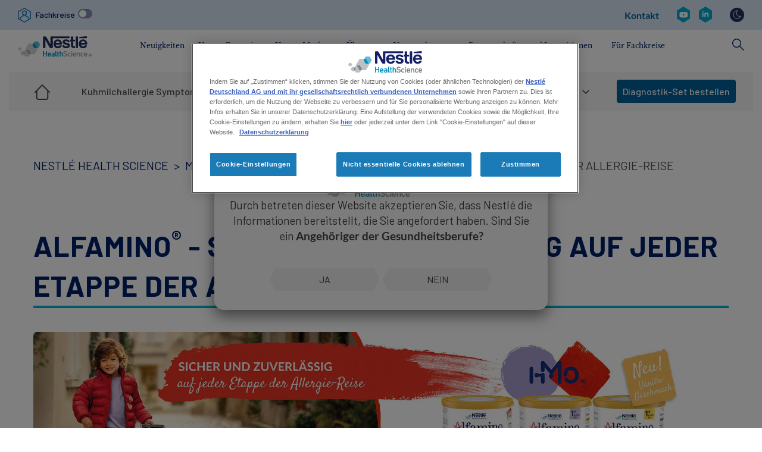

--- FILE ---
content_type: text/html; charset=UTF-8
request_url: https://www.nestlehealthscience.de/marken/alfamino-hcp
body_size: 39268
content:
 <!DOCTYPE html>
<html  lang="de-DE" dir="ltr" prefix="og: https://ogp.me/ns#">
  <head>
    <meta charset="utf-8" />
<noscript><style>form.antibot * :not(.antibot-message) { display: none !important; }</style>
</noscript><style>/* @see https://github.com/aFarkas/lazysizes#broken-image-symbol */.js img.lazyload:not([src]) { visibility: hidden; }/* @see https://github.com/aFarkas/lazysizes#automatically-setting-the-sizes-attribute */.js img.lazyloaded[data-sizes=auto] { display: block; width: 100%; }/* Transition effect. */.js .lazyload, .js .lazyloading { opacity: 0; }.js .lazyloaded { opacity: 1; -webkit-transition: opacity 2000ms; transition: opacity 2000ms; }</style>
<meta name="description" content="Symptome von Kuhmilchallergie schnell und effektiv lindern – mit der Alfamino-Spezialnahrung mit HMO." />
<link rel="canonical" href="https://www.nestlehealthscience.de/marken/alfamino-hcp" />
<meta name="google-site-verification" content="D8uXJM3M3mibCMGSVtmNJGoQWMx4sZM-G_DVtGAZP2k" />
<link rel="alternate" hreflang="x-default" href="https://www.nestlehealthscience.com/" />
<meta name="MobileOptimized" content="width" />
<meta name="HandheldFriendly" content="true" />
<meta name="viewport" content="width=device-width, initial-scale=1.0" />
<link rel="icon" href="/themes/custom/nhsc_master/favicon.ico" type="image/vnd.microsoft.icon" />
<link rel="alternate" hreflang="de-DE" href="https://www.nestlehealthscience.de/marken/alfamino-hcp" />
<script>window.a2a_config=window.a2a_config||{};a2a_config.callbacks=[];a2a_config.overlays=[];a2a_config.templates={};</script>

    <title>Alfamino mit HMO bei Kuhmilchallergie l NHS</title>
    <link rel="stylesheet" media="all" href="/sites/default/files/css/css_uXeHd-7Udv1mzQ5DGWa5Yp6zKMgO2w0S8CmcvdBN36k.css?delta=0&amp;language=de-DE&amp;theme=nhsc_master_child&amp;include=[base64]" />
<link rel="stylesheet" media="all" href="https://unpkg.com/tippy.js@6.3.7/dist/tippy.css" />
<link rel="stylesheet" media="all" href="/sites/default/files/css/css_feG_GJ8GuAeyeSiOym-Sjh0-xGN_JmDPYsGMpxqq7vM.css?delta=2&amp;language=de-DE&amp;theme=nhsc_master_child&amp;include=[base64]" />
<link rel="stylesheet" media="all" href="/sites/default/files/css/css_wqtuYK3JKEszK_idFjWzsu0c_DymmPRkvOpjgJKLkbc.css?delta=3&amp;language=de-DE&amp;theme=nhsc_master_child&amp;include=[base64]" as="style" />
<link rel="stylesheet" media="all" href="https://cdn.jsdelivr.net/npm/bootstrap@3.4.1/dist/css/bootstrap.min.css" />
<link rel="stylesheet" media="all" href="https://cdn.jsdelivr.net/npm/@unicorn-fail/drupal-bootstrap-styles@0.0.2/dist/3.4.0/8.x-3.x/drupal-bootstrap.css" />
<link rel="stylesheet" media="all" href="/sites/default/files/css/css_jwrH3JO5r6H30Th0SGPPjNMFOMpQPQMWOpPTd-mOYl0.css?delta=6&amp;language=de-DE&amp;theme=nhsc_master_child&amp;include=[base64]" />

    <script type="application/json" data-drupal-selector="drupal-settings-json">{"path":{"baseUrl":"\/","pathPrefix":"","currentPath":"node\/3588","currentPathIsAdmin":false,"isFront":false,"currentLanguage":"de-DE"},"pluralDelimiter":"\u0003","suppressDeprecationErrors":true,"gtag":{"tagId":"","consentMode":false,"otherIds":[],"events":[],"additionalConfigInfo":[]},"ajaxPageState":{"libraries":"[base64]","theme":"nhsc_master_child","theme_token":null},"ajaxTrustedUrl":{"\/search":true},"gtm":{"tagId":null,"settings":{"data_layer":"dataLayer","include_classes":false,"allowlist_classes":"google\nnonGooglePixels\nnonGoogleScripts\nnonGoogleIframes","blocklist_classes":"customScripts\ncustomPixels","include_environment":false,"environment_id":"","environment_token":""},"tagIds":["GTM-5RT53Z"]},"jquery":{"ui":{"datepicker":{"isRTL":null,"firstDay":null,"langCode":"drupal-locale"}}},"dataLayer":{"defaultLang":"de-DE","languages":{"en":{"id":"en","name":"English","direction":"ltr","weight":0},"pt-br":{"id":"pt-br","name":"Portuguese, Brazil","direction":"ltr","weight":1},"de":{"id":"de","name":"German","direction":"ltr","weight":2},"de-DE":{"id":"de-DE","name":"German DE","direction":"ltr","weight":3}}},"hcp_site_switcher":{"current_url":"\/marken\/alfamino-hcp","redirect":false,"redirect_url":"\/marken\/alfamino","current_is_hcp":true,"hcp_type":"hcp","prompt_once":1,"page_content":"43446","hcp_status":1},"lazy":{"lazysizes":{"lazyClass":"lazyload","loadedClass":"lazyloaded","loadingClass":"lazyloading","preloadClass":"lazypreload","errorClass":"lazyerror","autosizesClass":"lazyautosizes","srcAttr":"data-src","srcsetAttr":"data-srcset","sizesAttr":"data-sizes","minSize":40,"customMedia":[],"init":true,"expFactor":1.5,"hFac":0.8,"loadMode":2,"loadHidden":true,"ricTimeout":0,"throttleDelay":125,"plugins":{"blur-up":"blur-up\/ls.blur-up","native-loading":"native-loading\/ls.native-loading","twitter":"twitter\/ls.twitter","unload":"unload\/ls.unload","video-embed":"video-embed\/ls.video-embed"}},"placeholderSrc":"data:image\/gif;base64,R0lGODlhAQABAAAAACH5BAEKAAEALAAAAAABAAEAAAICTAEAO w==","preferNative":false,"minified":true,"libraryPath":"\/libraries\/lazysizes"},"ln_datalayer":{"data":{"module_name":"Lightnest Data Layer","module_version":"4.0.1","content_id":"3588","content_name":"ALFAMINO\u00ae - Sicher und zuverl\u00e4ssig auf jeder Etappe der Allergie-Reise","content_type":"page"}},"menuPosition":"1","menuBackText":"Zur\u00fcck","bootstrap":{"forms_has_error_value_toggle":1,"modal_animation":1,"modal_backdrop":"true","modal_focus_input":1,"modal_keyboard":1,"modal_select_text":1,"modal_show":1,"modal_size":"","popover_enabled":1,"popover_animation":1,"popover_auto_close":1,"popover_container":"body","popover_content":"","popover_delay":"0","popover_html":0,"popover_placement":"right","popover_selector":"","popover_title":"","popover_trigger":"click","tooltip_enabled":1,"tooltip_animation":1,"tooltip_container":"body","tooltip_delay":"0","tooltip_html":0,"tooltip_placement":"auto left","tooltip_selector":"","tooltip_trigger":"hover"},"dark_mode_switch":{"dark_class":"dark-mode","parent_element":"body"},"blazy":{"loadInvisible":false,"offset":100,"saveViewportOffsetDelay":50,"loader":true,"unblazy":false,"visibleClass":false},"blazyIo":{"disconnect":false,"rootMargin":"0px","threshold":[0,0.25,0.5,0.75,1]},"slick":{"regionLabel":"carousel","useGroupRole":true,"instructionsText":"","adaptiveHeight":false,"autoplay":false,"useAutoplayToggleButton":true,"pauseOnHover":true,"pauseOnDotsHover":false,"pauseOnFocus":true,"autoplaySpeed":3000,"arrows":true,"arrowsPlacement":"","downArrow":false,"downArrowTarget":"","downArrowOffset":0,"centerMode":false,"centerPadding":"50px","dots":false,"dotsClass":"slick-dots","draggable":true,"fade":false,"focusOnSelect":false,"infinite":true,"initialSlide":0,"lazyLoad":"ondemand","mouseWheel":false,"randomize":false,"rtl":false,"rows":1,"slidesPerRow":1,"slide":"","slidesToShow":1,"slidesToScroll":1,"speed":500,"swipe":true,"swipeToSlide":false,"edgeFriction":0.35,"touchMove":true,"touchThreshold":5,"useCSS":true,"cssEase":"ease","cssEaseBezier":"","cssEaseOverride":"","useTransform":true,"easing":"linear","variableWidth":false,"vertical":false,"verticalSwiping":false,"waitForAnimate":true},"user":{"uid":0,"permissionsHash":"2700de2a3396d2983a7ee7dcae0f64e4aa4dc5f26559bfde59f063b1752e6570"}}</script>
<script src="https://repo.nestle.de/libs/jquery/3/7/default/jquery.min.js?v="></script>
<script src="/sites/default/files/js/js_JucGKzLZlUVwd7MPTylXRstBbWOOwl94C4Gz1zRCxHI.js?scope=header&amp;delta=1&amp;language=de-DE&amp;theme=nhsc_master_child&amp;include=[base64]"></script>
<script src="https://use.fontawesome.com/releases/v5.13.1/js/all.js" defer crossorigin="anonymous"></script>
<script src="https://use.fontawesome.com/releases/v5.13.1/js/v4-shims.js" defer crossorigin="anonymous"></script>
<script src="/modules/contrib/google_tag/js/gtag.js?t8lg3u"></script>
<script src="/modules/contrib/google_tag/js/gtm.js?t8lg3u"></script>
<script src="/sites/default/files/js/js_b58Y9s9zcSkg9AmKAZpXiUhlFWpSeO-eZOrccN9BAHE.js?scope=header&amp;delta=6&amp;language=de-DE&amp;theme=nhsc_master_child&amp;include=[base64]"></script>
<script src="/themes/custom/nhsc_master/js/owl.carousel.min.js?t8lg3u" rel="preload" as="script"></script>
<script src="/themes/custom/nhsc_master/js/owl.carousel2.thumbs.min.js?t8lg3u" rel="preload" as="script"></script>
<script src="/sites/default/files/js/js_bqzYwBbLVSqP7RUEFl1OgNZ4IcOQWBBU5K55bz3xdNY.js?scope=header&amp;delta=9&amp;language=de-DE&amp;theme=nhsc_master_child&amp;include=[base64]"></script>
<script src="https://unpkg.com/@popperjs/core@2.11.6/dist/umd/popper.js"></script>
<script src="https://unpkg.com/tippy.js@6.3.7/dist/tippy.umd.js"></script>
<script src="/sites/default/files/js/js_8_eBsE6M1YJWRNIxlM027xchcfbsdXBQU6TpIM9aqJs.js?scope=header&amp;delta=12&amp;language=de-DE&amp;theme=nhsc_master_child&amp;include=[base64]"></script>

          <link type="text/css" rel="stylesheet" id="seckit-clickjacking-no-body" media="all" href="/modules/contrib/seckit/css/seckit.no_body.css" />
        <!-- stop SecKit protection -->
        <script type="text/javascript" src="/modules/contrib/seckit/js/seckit.document_write.js?"></script>
        <noscript>
        <link type="text/css" rel="stylesheet" id="seckit-clickjacking-noscript-tag" media="all" href="/modules/contrib/seckit/css/seckit.noscript_tag.css" />
        <div id="seckit-noscript-tag">
          Sorry, you need to enable JavaScript to visit this website.
        </div>
        </noscript></head>
  <body class="page-node-3588 path-node page-node-type-page facelift new-style-header">
    <a href="#main-content" class="visually-hidden focusable skip-link">
      Skip to main content
    </a>
    <noscript><iframe src="https://www.googletagmanager.com/ns.html?id=GTM-5RT53Z"
                  height="0" width="0" style="display:none;visibility:hidden"></iframe></noscript>

      <div class="dialog-off-canvas-main-canvas" data-off-canvas-main-canvas>
    



	<div
		id="main" role="main" class="page main-container container-fluid js-quickedit-main-content">

              <section id="siteSearch" class="search-wrapper new-style-header">
                <div class="container">
          
          <div class="row">
            <div class="col-md-6 search-form-wrapper">
                <div class="region region-search">
    <section class="views-exposed-form block block-views block-views-exposed-filter-blocksearch-solr-page-1 clearfix" data-drupal-selector="views-exposed-form-search-solr-page-1" id="block-exposedformsearch-solrpage-1-3">
  
    

      <form action="/search" method="get" id="views-exposed-form-search-solr-page-1" accept-charset="UTF-8">
  <div class="form--inline form-inline clearfix">
  <div class="form-item js-form-item form-type-textfield js-form-type-textfield form-item-search js-form-item-search form-group">
      <label for="edit-search" class="control-label">Suche nach</label>
  
  
  <input data-drupal-selector="edit-search" class="form-text form-control" data-msg-maxlength="This field has a maximum length of 128." type="text" id="edit-search" name="search" value="" size="30" maxlength="128" />

  
  
  </div>
<div data-drupal-selector="edit-actions" class="form-actions form-group js-form-wrapper form-wrapper" id="edit-actions"><button data-drupal-selector="edit-submit-search-solr" class="button js-form-submit form-submit btn-info btn" type="submit" id="edit-submit-search-solr" value="Apply">Apply</button></div>

</div>

</form>

  </section>


  </div>

            </div>
            <div class="col-md-6 text-right">
              <a class="search-toggle">
                <svg xmlns="http://www.w3.org/2000/svg" width="20" height="20" viewBox="0 0 20 20" fill="none">
                  <path fill-rule="evenodd" clip-rule="evenodd" d="M1.06116 0.00172176C0.604887 0.0476383 0.215109 0.352987 0.0637894 0.789166C-0.0852466 1.22308 0.0316916 1.7052 0.364152 2.02205L8.32455 10.0117L0.364152 17.9825C-0.0967084 18.444 -0.0967084 19.1924 0.364152 19.6539C0.825012 20.1154 1.57247 20.1154 2.03336 19.6539L10.0125 11.6643L17.9729 19.6539C18.4338 20.1154 19.1813 20.1154 19.6421 19.6539C20.103 19.1924 20.103 18.444 19.6421 17.9825L11.663 10.0117L19.6421 2.02205C19.993 1.68456 20.0961 1.16343 19.9058 0.7157C19.7155 0.26572 19.2661 -0.0166743 18.78 0.00172176C18.4751 0.00860939 18.1862 0.134878 17.973 0.350688L10.0126 8.32151L2.03337 0.350688C1.81096 0.125698 1.50602 -0.000576272 1.18961 0.00172176C1.14605 -0.000573921 1.10248 -0.000573921 1.06121 0.00172176H1.06116Z" fill="white"/>
                </svg>
              </a>
            </div>
          </div>
        </div>
      </section>
    
        <header id="header" class="header-wrapper new-style-header" role="banner" aria-label="Site header">
                      <div class="container">
                        <div class="region region-header-left">
    <section id="block-hcppopuprevamp-4" class="block block-block-content block-block-contentfd8267a5-6909-44a4-985a-ed9fd0641814 clearfix">
  
    

      
            <div class="field field--name-body field--type-text-with-summary field--label-hidden field--item"><div class="header-switcher-padding hcp-pop-up-switcher col">
<svg class="d-none d-md-inline" xmlns="http://www.w3.org/2000/svg" viewBox="0 0 154.85 178.81"><defs><style>.cls-1{fill:#1b7bb7;}</style></defs><g id="Layer_2" data-name="Layer 2"><g id="Layer_1-2" data-name="Layer 1"><path class="cls-1" d="M77.43,0,0,44.7v89.41l77.43,44.7,77.42-44.7V44.7ZM33.29,141.78V120L76.87,94.86l.56.32.56-.32L121.57,120v21.76L77.43,167.26ZM77.43,83l-.56.32L59.41,73.23V52.43l18-10.4,18,10.4v20.8L78,83.31Zm67.42,45.34L131.57,136V114.25L88,89.09,105.45,79V46.65l-28-16.17-28,16.17V79L66.87,89.09,23.29,114.25V136L10,128.33V50.48L77.43,11.55l67.42,38.93Z"></path></g></g></svg>
    <label class="switcher-label d-none d-lg-inline" for="hcp-site-switcher">Fachkreise</label>
    <div class="switch-me">
        <div class="switch">
            <input type="checkbox" id="hcp-site-switcher">
            <div class="control-me"></div>
        </div>
    </div>
</div></div>
      
  </section>

<section id="block-hcppopupstyles-2" class="block block-block-content block-block-contente25bbd6f-633a-439f-b383-eacd33993e72 clearfix">
  
    

      
            <div class="field field--name-body field--type-text-with-summary field--label-hidden field--item"><style>
.modal-body.site-switcher-modal-body{
    display: flex;
    flex-direction: column;
    align-items: center;

}

.modal-body.site-switcher-modal-body>img{
    width: 200px;
}

.hcp-question{
    margin-top: 20px;
}

.modal-body.site-switcher-modal-body .buttons{
    margin-top: 25px;
}


.fancybox-inner{
    padding-top: 30px;
    text-align: center;
}
</style></div>
      
  </section>

<section id="block-stylesfacelift-2" class="block block-block-content block-block-content727bf5ca-cad3-47ec-9c32-6a5166d134e7 clearfix">
  
    

      
            <div class="field field--name-body field--type-text-with-summary field--label-hidden field--item"><style>

.field.field--name-field-brand-product-more.field--type-link.field--label-hidden.field--item a{
text-align: center;
}
.card-header a h4{
text-align: left !important;
}
.link-btn{
color: white !important;
}
.blue-button{
color: white !important;
}
  .page-header{
    color: #012169 !important;
    border-bottom: 4px solid #00b1d2 !important;
    max-width: 1100px !important;
        padding-left: 0;
    padding-bottom: 0 !important;
    text-align: left !important;
    text-transform: uppercase;
    font-family: Libre Baskerville,sans-serif !important;
    font-style: normal;
    font-weight: 700;
    line-height: 66px;
    margin: 0 auto 40px !important;
  
}
</style></div>
      
  </section>


  </div>

          
                        <div class="region region-header-right">
    <nav role="navigation" aria-labelledby="block-kontakt-2-menu" id="block-kontakt-2" class="block block-menu navigation menu--contact-revamp">
      
  <p class="visually-hidden" id="block-kontakt-2-menu">Kontakt</p>
  
          
      <ul class="menu menu--contact-revamp nav">
                      <li class="first last">
                                        <a href="https://www.nestlehealthscience.de/info/kontakt" target="_self _blank" rel="noopener noreferrer">Kontakt</a>
              </li>
        </ul>
  

  </nav>
<nav role="navigation" aria-labelledby="block-socialrevampv2-2-menu" id="block-socialrevampv2-2" class="block block-menu navigation menu--social-revamp-v2">
      
  <p class="visually-hidden" id="block-socialrevampv2-2-menu">Social revamp v2</p>
  
          


  <ul data-region="header_right" class="menu menu-level-0">
                  
        <li class="menu-item">
          <a href="https://www.youtube.com/c/Nestl%C3%A9HealthScienceDeutschland" title="YouTube" target="_blank">
                                      
  
  <div class="menu_link_content menu-link-contentsocial-revamp-v2 view-mode-default menu-dropdown menu-dropdown-0 menu-type-default">
              
            <div class="field field--name-field-social-revamp-v2-icon field--type-image field--label-hidden field--item">  <img loading="lazy" src="/sites/default/files/2023-09/youtube.svg" alt="YouTube" class="img-responsive" />

</div>
      
      </div>



                      </a>
        </li>
                        
        <li class="menu-item">
          <a href="https://www.linkedin.com/company/nestle-health-science" title="LinkedIn" target="_blank">
                                      
  
  <div class="menu_link_content menu-link-contentsocial-revamp-v2 view-mode-default menu-dropdown menu-dropdown-0 menu-type-default">
              
            <div class="field field--name-field-social-revamp-v2-icon field--type-image field--label-hidden field--item">  <img loading="lazy" src="/sites/default/files/2023-09/linkedin.svg" alt="LinkedIn" class="img-responsive" />

</div>
      
      </div>



                      </a>
        </li>
            </ul>


  </nav>
<section id="block-nhsc-master-child-darkmodeswitch" class="block block-dark-mode-switch block-dark-mode-switch-block clearfix">
  
    

      <div class="dark-mode-switch-wrapper custom-control custom-switch">
  <input data-dark-mode-switch id="dark-mode-switch" type="checkbox" class="custom-control-input">
  <label class="custom-control-label" for="dark-mode-switch">Ansicht wechseln</label>
</div>

  </section>


  </div>

                  </div>
                  </header>

                              <section id="mainNavigation" class="main-navigation-wrapper new-style-header">
          <div class="container main-navigation-header">
            <div class="top-menu">
              <div class="back-menu">
                Menu
              </div>

                              <div class="top-menu-left">
                                      <a id="searchToggle" class="search-toggle">
                      <svg width="20" height="21" viewBox="0 0 20 21" fill="none" xmlns="http://www.w3.org/2000/svg">
                        <path d="M13.0072 12.1075L12.0195 13.1211L19.0124 20.066L20.0001 19.0524L13.0072 12.1075Z"
                              fill="#012169"/>
                        <path
                          d="M7.46414 15.1372C3.349 15.1372 0 11.7561 0 7.60156C0 3.44701 3.349 0.065918 7.46414 0.065918C11.5793 0.065918 14.9283 3.44701 14.9283 7.60156C14.9283 11.7561 11.5793 15.1372 7.46414 15.1372ZM7.46414 1.48774C4.12499 1.48774 1.40833 4.23043 1.40833 7.60156C1.40833 10.9727 4.12499 13.7154 7.46414 13.7154C10.8033 13.7154 13.5199 10.9727 13.5199 7.60156C13.5199 4.23043 10.8033 1.48774 7.46414 1.48774Z"
                          fill="#012169"/>
                      </svg>
                    </a>
                  
                                        <div class="region region-header-left">
    <section id="block-hcppopuprevamp-4" class="block block-block-content block-block-contentfd8267a5-6909-44a4-985a-ed9fd0641814 clearfix">
  
    

      
            <div class="field field--name-body field--type-text-with-summary field--label-hidden field--item"><div class="header-switcher-padding hcp-pop-up-switcher col">
<svg class="d-none d-md-inline" xmlns="http://www.w3.org/2000/svg" viewBox="0 0 154.85 178.81"><defs><style>.cls-1{fill:#1b7bb7;}</style></defs><g id="Layer_2" data-name="Layer 2"><g id="Layer_1-2" data-name="Layer 1"><path class="cls-1" d="M77.43,0,0,44.7v89.41l77.43,44.7,77.42-44.7V44.7ZM33.29,141.78V120L76.87,94.86l.56.32.56-.32L121.57,120v21.76L77.43,167.26ZM77.43,83l-.56.32L59.41,73.23V52.43l18-10.4,18,10.4v20.8L78,83.31Zm67.42,45.34L131.57,136V114.25L88,89.09,105.45,79V46.65l-28-16.17-28,16.17V79L66.87,89.09,23.29,114.25V136L10,128.33V50.48L77.43,11.55l67.42,38.93Z"></path></g></g></svg>
    <label class="switcher-label d-none d-lg-inline" for="hcp-site-switcher">Fachkreise</label>
    <div class="switch-me">
        <div class="switch">
            <input type="checkbox" id="hcp-site-switcher">
            <div class="control-me"></div>
        </div>
    </div>
</div></div>
      
  </section>

<section id="block-hcppopupstyles-2" class="block block-block-content block-block-contente25bbd6f-633a-439f-b383-eacd33993e72 clearfix">
  
    

      
            <div class="field field--name-body field--type-text-with-summary field--label-hidden field--item"><style>
.modal-body.site-switcher-modal-body{
    display: flex;
    flex-direction: column;
    align-items: center;

}

.modal-body.site-switcher-modal-body>img{
    width: 200px;
}

.hcp-question{
    margin-top: 20px;
}

.modal-body.site-switcher-modal-body .buttons{
    margin-top: 25px;
}


.fancybox-inner{
    padding-top: 30px;
    text-align: center;
}
</style></div>
      
  </section>

<section id="block-stylesfacelift-2" class="block block-block-content block-block-content727bf5ca-cad3-47ec-9c32-6a5166d134e7 clearfix">
  
    

      
            <div class="field field--name-body field--type-text-with-summary field--label-hidden field--item"><style>

.field.field--name-field-brand-product-more.field--type-link.field--label-hidden.field--item a{
text-align: center;
}
.card-header a h4{
text-align: left !important;
}
.link-btn{
color: white !important;
}
.blue-button{
color: white !important;
}
  .page-header{
    color: #012169 !important;
    border-bottom: 4px solid #00b1d2 !important;
    max-width: 1100px !important;
        padding-left: 0;
    padding-bottom: 0 !important;
    text-align: left !important;
    text-transform: uppercase;
    font-family: Libre Baskerville,sans-serif !important;
    font-style: normal;
    font-weight: 700;
    line-height: 66px;
    margin: 0 auto 40px !important;
  
}
</style></div>
      
  </section>


  </div>

                                  </div>
              
                
  
  <a href="/" title="Nestlé Health Science" rel="home" class="navbar-brand">
          <img width="124px" height="36px" src="/themes/custom/nhsc_master/logo.svg" alt="Nestlé Health Science" class="img-fluid d-inline-block align-top"/>
    
      </a>




              <a id="navbarToggle" class="navbar-toggle">
                <span class="icon-bar"></span>
                <span class="icon-bar"></span>
                <span class="icon-bar"></span>
              </a>
            </div>

              
  <nav  class="main-navigation-revamp navbar navbar-default navbar-we-mega-menu mobile-collapse hover-action" data-menu-name="main-navigation-revamp" data-block-theme="nhsc_master_child" data-style="Default" data-animation="None" data-delay="" data-duration="" data-autoarrow="" data-alwayshowsubmenu="" data-action="hover" data-mobile-collapse="0">
	<div class="container">
		<ul  class="we-mega-menu-ul nav nav-tabs">
  <li  class="we-mega-menu-li dropdown-menu" data-level="0" data-element-type="we-mega-menu-li" description="" data-id="1b5f7786-0e83-4fbf-a7bd-4fe96d375672" data-submenu="1" data-hide-sub-when-collapse="" data-group="0" data-class="" data-icon="" data-caption="" data-alignsub="" data-target="">
      <a class="we-mega-menu-li" data-title="Neuigkeiten" title="" href="/aktuelle-informationen-und-neuigkeiten" target="">
      Neuigkeiten    </a>
    <div  class="we-mega-menu-submenu" data-element-type="we-mega-menu-submenu" data-submenu-width="" data-class="" style="width: px">
  <div class="we-mega-menu-submenu-inner">
  <div class="container main-sub-navigation-mobile-header">
      <div class="row">
        <div class="col-sm-12">
          <button class="btn close-sub-menu"><i class="fas fa-chevron-left"></i></button>
        </div>
      </div>
    </div>
    <div  class="we-mega-menu-row" data-element-type="we-mega-menu-row" data-custom-row="1">
  <div  class="we-mega-menu-col span4" data-element-type="we-mega-menu-col" data-width="4" data-block="nhsc_master_child_newsv2" data-blocktitle="0" data-hidewhencollapse="" data-class="">
    <div class="type-of-block"><div class="block-inner">
<div class="block-menu-description"  data-bg="#d2e2f1" style="background-color: #d2e2f1">

      <p>Die neuesten Nachrichten und Veranstaltungen von Nestlé Health Science</p>
  
      <div class="cta">
      <a class="description-cta " target="" href="/aktuelle-informationen-und-neuigkeiten" title="Mehr erfahren">Mehr erfahren</a>
    </div>
  
      
  </div>

</div></div>

</div>
<div  class="we-mega-menu-col span8" data-element-type="we-mega-menu-col" data-width="8" data-block="nhsc_master_child_newsquicklinks_3" data-blocktitle="0" data-hidewhencollapse="" data-class="">
    <div class="type-of-block"><div class="block-inner">
<div class="block-menu-quick-links">
            <p class="h5">Schnellzugriff</p>
        <div class="menu-quick-links">
      <div class="menu-quick-link">

    
                    
    <a href="/sites/default/files/2025-12/NHS_Dysphagie_Weihnachtsrezepte_2025.pdf" title="Weihnachtsrezepte für Erwachsene mit Dysphagie" class="" target="">
        <div class="image">
            <img src="/sites/default/files/2025-12/Banner_festliches_Rezeptheft.png" alt="Weihnachtsrezepte für Erwachsene mit Dysphagie">
        </div>
        Weihnachtsrezepte für Erwachsene mit Dysphagie
    </a>
</div>
      <div class="menu-quick-link">

    
                    
    <a href="/webinar-diagnostik-kuhmilchallergie" title="10. Dezember - Webinar: Diagnostik bei IgE versus nicht-IgE-vermittelter Kuhmil…" class="" target="">
        <div class="image">
            <img src="/sites/default/files/quick-links/arens_quicklinks_banner_830x522px.jpg" alt="10. Dezember - Webinar: Diagnostik bei IgE versus nicht-IgE-vermittelter Kuhmil…">
        </div>
        10. Dezember - Webinar: Diagnostik bei IgE versus nicht-IgE-vermittelter Kuhmil…
    </a>
</div>
      <div class="menu-quick-link">

    
                    
    <a href="/skinplus" title="Wundmanagement mit gezielter Ernährungstherapie​" class="" target="">
        <div class="image">
            <img src="/sites/default/files/quick-links/wundmanagement_830x522px.png" alt="Wundmanagement mit gezielter Ernährungstherapie​">
        </div>
        Wundmanagement mit gezielter Ernährungstherapie​
    </a>
</div>
  </div>
</div>
</div></div>

</div>

</div>
<div  class="we-mega-menu-row" data-element-type="we-mega-menu-row" data-custom-row="1">
  <div  class="we-mega-menu-col span12" data-element-type="we-mega-menu-col" data-width="12" data-block="" data-blocktitle="" data-hidewhencollapse="0" data-class="">
  
</div>

</div>

  </div>
</div>
</li>
<li  class="we-mega-menu-li dropdown-menu" data-level="0" data-element-type="we-mega-menu-li" description="" data-id="087e33c3-8502-4003-b790-b35286996780" data-submenu="1" data-hide-sub-when-collapse="" data-group="0" data-class="" data-icon="" data-caption="" data-alignsub="" data-target="">
      <a class="we-mega-menu-li" data-title="Unsere Expertise" title="" href="/unsere-expertise" target="">
      Unsere Expertise    </a>
    <div  class="we-mega-menu-submenu" data-element-type="we-mega-menu-submenu" data-submenu-width="" data-class="" style="width: px">
  <div class="we-mega-menu-submenu-inner">
  <div class="container main-sub-navigation-mobile-header">
      <div class="row">
        <div class="col-sm-12">
          <button class="btn close-sub-menu"><i class="fas fa-chevron-left"></i></button>
        </div>
      </div>
    </div>
    <div  class="we-mega-menu-row" data-element-type="we-mega-menu-row" data-custom-row="1">
  <div  class="we-mega-menu-col span4" data-element-type="we-mega-menu-col" data-width="4" data-block="nhsc_master_child_ourexpertisev2" data-blocktitle="0" data-hidewhencollapse="" data-class="">
    <div class="type-of-block"><div class="block-inner">
<div class="block-menu-description"  data-bg="#f1dbe7" style="background-color: #f1dbe7">

      <p>Wir sehen überall Möglichkeiten, die Gesundheit durch Ernährung zu verbessern. Unsere Fachgebiete sind wissenschaftlich fundiert und decken alle Facetten der Gesundheit ab: Prävention, Erhaltung und Behandlung.</p>
  
      <div class="cta">
      <a class="description-cta " target="" href="/unsere-expertise" title="Mehr erfahren">Mehr erfahren</a>
    </div>
  
      
  </div>

</div></div>

</div>
<div  class="we-mega-menu-col span8" data-element-type="we-mega-menu-col" data-width="8" data-block="nhsc_master_child_ourexpertisequicklinks_2" data-blocktitle="0" data-hidewhencollapse="" data-class="">
    <div class="type-of-block"><div class="block-inner">
<div class="block-menu-quick-links">
            <p class="h5">Schnellzugriff</p>
        <div class="menu-quick-links">
      <div class="menu-quick-link">

    
                    
    <a href="/unsere-expertise#gesunder-lebensstil" title="Gesunder Lebensstil &amp; Ernährung" class="" target="">
        <div class="image">
            <img src="/sites/default/files/quick-links/Nav_ActiveLifestyle%20%282%29.jpg" alt="Gesunder Lebensstil &amp; Ernährung">
        </div>
        Gesunder Lebensstil &amp; Ernährung
    </a>
</div>
      <div class="menu-quick-link">

    
                    
    <a href="/unsere-expertise#medizinische-ernahrung" title="Ernährung für besondere medizinische Zwecke" class="" target="">
        <div class="image">
            <img src="/sites/default/files/quick-links/Nav_MedicalNutrition%20%282%29.jpg" alt="Ernährung für besondere medizinische Zwecke">
        </div>
        Ernährung für besondere medizinische Zwecke
    </a>
</div>
  </div>
</div>
</div></div>

</div>

</div>
<div  class="we-mega-menu-row" data-element-type="we-mega-menu-row" data-custom-row="1">
  <div  class="we-mega-menu-col span12" data-element-type="we-mega-menu-col" data-width="12" data-block="" data-blocktitle="" data-hidewhencollapse="0" data-class="">
  
</div>

</div>

  </div>
</div>
</li>
<li  class="we-mega-menu-li dropdown-menu" data-level="0" data-element-type="we-mega-menu-li" description="" data-id="f4e80482-5f6a-420f-a094-c1893253a7e9" data-submenu="1" data-hide-sub-when-collapse="" data-group="0" data-class="" data-icon="" data-caption="" data-alignsub="" data-target="">
      <a class="we-mega-menu-li" data-title="Unsere Marken" title="" href="/marken" target="">
      Unsere Marken    </a>
    <div  class="we-mega-menu-submenu" data-element-type="we-mega-menu-submenu" data-submenu-width="" data-class="" style="width: px">
  <div class="we-mega-menu-submenu-inner">
  <div class="container main-sub-navigation-mobile-header">
      <div class="row">
        <div class="col-sm-12">
          <button class="btn close-sub-menu"><i class="fas fa-chevron-left"></i></button>
        </div>
      </div>
    </div>
    <div  class="we-mega-menu-row" data-element-type="we-mega-menu-row" data-custom-row="1">
  <div  class="we-mega-menu-col span4" data-element-type="we-mega-menu-col" data-width="4" data-block="nhsc_master_child_ourbrandsv2" data-blocktitle="0" data-hidewhencollapse="" data-class="">
    <div class="type-of-block"><div class="block-inner">
<div class="block-menu-description"  data-bg="#e2eed8" style="background-color: #e2eed8">

      <p>Wir verfügen über eine großen Bandbreite an Marken, die die Kraft der Ernährung nutzen, um den Menschen zu helfen, ein möglichst gesundes Leben zu führen, und die jede Lebensphase von der Kinderheilkunde bis zum gesunden Älterwerden unterstützen.</p>
  
      <div class="cta">
      <a class="description-cta " target="" href="/marken" title="Mehr erfahren">Mehr erfahren</a>
    </div>
  
      
  </div>

</div></div>

</div>
<div  class="we-mega-menu-col span8" data-element-type="we-mega-menu-col" data-width="8" data-block="nhsc_master_child_ourbrandsquicklinks" data-blocktitle="0" data-hidewhencollapse="" data-class="">
    <div class="type-of-block"><div class="block-inner">
<div class="block-menu-quick-links">
        <div class="menu-quick-links">
      <div class="menu-quick-link">

    
                    
    <a href="/marken/aaa-fachkreisangehoerige" title="ALTHÉRA®, ALFARÉ®, ALFAMINO® &amp; ALFAMINO® JUNIOR" class="" target="">
        <div class="image">
            <img src="/sites/default/files/quick-links/althera-alfare-alfamino-logo-menu-new.jpg" alt="ALTHÉRA®, ALFARÉ®, ALFAMINO® &amp; ALFAMINO® JUNIOR">
        </div>
        ALTHÉRA®, ALFARÉ®, ALFAMINO® &amp; ALFAMINO® JUNIOR
    </a>
</div>
      <div class="menu-quick-link">

    
                    
    <a href="/compleat" title="COMPLEAT®" class="" target="">
        <div class="image">
            <img src="/sites/default/files/quick-links/compleat_new-400x265.jpg" alt="COMPLEAT®">
        </div>
        COMPLEAT®
    </a>
</div>
      <div class="menu-quick-link">

    
                    
    <a href="/marken-infasource" title="INFASOURCE®" class="" target="">
        <div class="image">
            <img src="/sites/default/files/quick-links/infasource-new-400x235.jpg" alt="INFASOURCE®">
        </div>
        INFASOURCE®
    </a>
</div>
      <div class="menu-quick-link">

    
                    
    <a href="/isosource" title="ISOSOURCE®" class="" target="">
        <div class="image">
            <img src="/sites/default/files/quick-links/isosource-new-400x235.jpg" alt="ISOSOURCE®">
        </div>
        ISOSOURCE®
    </a>
</div>
      <div class="menu-quick-link">

    
                    
    <a href="/marken/modulen" title="MODULEN® IBD" class="" target="">
        <div class="image">
            <img src="/sites/default/files/quick-links/modulen-idb-new-700x412.jpg" alt="MODULEN® IBD">
        </div>
        MODULEN® IBD
    </a>
</div>
      <div class="menu-quick-link">

    
                    
    <a href="/marken/modulife" title="MODULIFE®" class="" target="">
        <div class="image">
            <img src="/sites/default/files/quick-links/modulife-logo-menu-new.jpg" alt="MODULIFE®">
        </div>
        MODULIFE®
    </a>
</div>
      <div class="menu-quick-link">

    
                    
    <a href="/marken/optifast" title="OPTIFAST®" class="" target="">
        <div class="image">
            <img src="/sites/default/files/quick-links/optifast-new-400x235.jpg" alt="OPTIFAST®">
        </div>
        OPTIFAST®
    </a>
</div>
      <div class="menu-quick-link">

    
                    
    <a href="/marken/optifibre" title="OPTIFIBRE®" class="" target="">
        <div class="image">
            <img src="/sites/default/files/quick-links/optifibre-new-400x235.jpg" alt="OPTIFIBRE®">
        </div>
        OPTIFIBRE®
    </a>
</div>
      <div class="menu-quick-link">

    
                    
    <a href="/marken/palenum" title="PALENUM®" class="" target="">
        <div class="image">
            <img src="/sites/default/files/quick-links/palenum-new-600x353.jpg" alt="PALENUM®">
        </div>
        PALENUM®
    </a>
</div>
      <div class="menu-quick-link">

    
                    
    <a href="/peptamen" title="PEPTAMEN®" class="" target="">
        <div class="image">
            <img src="/sites/default/files/quick-links/peptamen-new-600x353.jpg" alt="PEPTAMEN®">
        </div>
        PEPTAMEN®
    </a>
</div>
      <div class="menu-quick-link">

    
                    
    <a href="/marken/peptamen-junior" title="PEPTAMEN® JUNIOR" class="" target="">
        <div class="image">
            <img src="/sites/default/files/quick-links/peptamen-junior-new-600x353.jpg" alt="PEPTAMEN® JUNIOR">
        </div>
        PEPTAMEN® JUNIOR
    </a>
</div>
      <div class="menu-quick-link">

    
                    
    <a href="/marken/resource" title="RESOURCE®" class="" target="">
        <div class="image">
            <img src="/sites/default/files/quick-links/resource-new-700x412.jpg" alt="RESOURCE®">
        </div>
        RESOURCE®
    </a>
</div>
      <div class="menu-quick-link">

    
                    
    <a href="/marken/thicken-up" title="ThickenUP®" class="" target="">
        <div class="image">
            <img src="/sites/default/files/quick-links/thicken-up-logo-menu-new_0.jpg" alt="ThickenUP®">
        </div>
        ThickenUP®
    </a>
</div>
      <div class="menu-quick-link">

    
                    
    <a href="/marken/wobenzym" title="WOBENZYM®" class="" target="">
        <div class="image">
            <img src="/sites/default/files/quick-links/wobenzym-logo-menu-new_0.jpg" alt="WOBENZYM®">
        </div>
        WOBENZYM®
    </a>
</div>
  </div>
</div>
</div></div>

</div>

</div>
<div  class="we-mega-menu-row" data-element-type="we-mega-menu-row" data-custom-row="1">
  <div  class="we-mega-menu-col span12" data-element-type="we-mega-menu-col" data-width="12" data-block="" data-blocktitle="" data-hidewhencollapse="0" data-class="">
  
</div>

</div>

  </div>
</div>
</li>
<li  class="we-mega-menu-li dropdown-menu" data-level="0" data-element-type="we-mega-menu-li" description="" data-id="d0e955d7-9e17-407b-9ff1-a4b1befa189f" data-submenu="1" data-hide-sub-when-collapse="" data-group="0" data-class="" data-icon="" data-caption="" data-alignsub="" data-target="">
      <a class="we-mega-menu-li" data-title="Über uns" title="" href="/ueber-uns" target="">
      Über uns    </a>
    <div  class="we-mega-menu-submenu" data-element-type="we-mega-menu-submenu" data-submenu-width="" data-class="" style="width: px">
  <div class="we-mega-menu-submenu-inner">
  <div class="container main-sub-navigation-mobile-header">
      <div class="row">
        <div class="col-sm-12">
          <button class="btn close-sub-menu"><i class="fas fa-chevron-left"></i></button>
        </div>
      </div>
    </div>
    <div  class="we-mega-menu-row" data-element-type="we-mega-menu-row" data-custom-row="1">
  <div  class="we-mega-menu-col span4" data-element-type="we-mega-menu-col" data-width="4" data-block="nhsc_master_child_aboutusv2" data-blocktitle="0" data-hidewhencollapse="" data-class="">
    <div class="type-of-block"><div class="block-inner">
<div class="block-menu-description"  data-bg="#f6f5c8" style="background-color: #f6f5c8">

      <p>Nestlé Health Science wurde auf der Grundlage jahrzehntelanger Innovation und Hingabe von Menschen gegründet, die sich für die Kraft der Ernährung begeistern. Vom Neugeborenen bis zum älteren Menschen bieten wir Nahrung und Nährstoffe dort an, wo sie am dringendsten benötigt werden.</p>
  
      <div class="cta">
      <a class="description-cta " target="" href="/ueber-uns" title="Mehr erfahren">Mehr erfahren</a>
    </div>
  
      
  </div>

</div></div>

</div>
<div  class="we-mega-menu-col span8" data-element-type="we-mega-menu-col" data-width="8" data-block="nhsc_master_child_aboutusmenulevelsv2" data-blocktitle="0" data-hidewhencollapse="" data-class="">
    <div class="type-of-block"><div class="block-inner"><section id="block-nhsc-master-child-aboutusmenulevelsv2" class="block block-block-content block-block-contente9973d91-0fed-4ce7-a196-a135a623651a clearfix">
  
    

      
            <div class="field field--name-field-menu-levels field--type-entity-reference-revisions field--label-hidden field--item">
  <div class="paragraph paragraph--type--three-level-menu paragraph--view-mode--default">
          
            <div class="field field--name-field-three-second-level-title field--type-string field--label-hidden field--item">Schnellzugriff</div>
      
      <div class="field field--name-field-three-level-menu-categorie field--type-entity-reference-revisions field--label-hidden field--items">
              <div class="field--item">
  <div class="paragraph paragraph--type--three-level-menu-categories paragraph--view-mode--default link">
                  
            <div class="field field--name-field-three-category-link field--type-link field--label-hidden field--item"><a href="/ueber-uns#unsere-geschichte">Unsere Geschichte</a></div>
      
            </div>
</div>
              <div class="field--item">
  <div class="paragraph paragraph--type--three-level-menu-categories paragraph--view-mode--default link">
                  
            <div class="field field--name-field-three-category-link field--type-link field--label-hidden field--item"><a href="/ueber-uns#gesundes-leben">Gesundes Leben, gesunder Planet</a></div>
      
            </div>
</div>
              <div class="field--item">
  <div class="paragraph paragraph--type--three-level-menu-categories paragraph--view-mode--default link">
                  
            <div class="field field--name-field-three-category-link field--type-link field--label-hidden field--item"><a href="/ueber-uns#expertise">Ein Team von Fachleuten</a></div>
      
            </div>
</div>
              <div class="field--item">
  <div class="paragraph paragraph--type--three-level-menu-categories paragraph--view-mode--default link">
                  
            <div class="field field--name-field-three-category-link field--type-link field--label-hidden field--item"><a href="/unsere-mitarbeiter#unser-ziel">Unser Ziel</a></div>
      
            </div>
</div>
              <div class="field--item">
  <div class="paragraph paragraph--type--three-level-menu-categories paragraph--view-mode--default link">
                  
            <div class="field field--name-field-three-category-link field--type-link field--label-hidden field--item"><a href="/unsere-mitarbeiter#arbeitsweise">Unsere Arbeitsweise</a></div>
      
            </div>
</div>
              <div class="field--item">
  <div class="paragraph paragraph--type--three-level-menu-categories paragraph--view-mode--default link">
                  
            <div class="field field--name-field-three-category-link field--type-link field--label-hidden field--item"><a href="/unsere-mitarbeiter#workwithus">Chancen &amp; Möglichkeiten</a></div>
      
            </div>
</div>
          </div>
  
      </div>
</div>
      
  </section>

</div></div>

</div>

</div>
<div  class="we-mega-menu-row" data-element-type="we-mega-menu-row" data-custom-row="1">
  <div  class="we-mega-menu-col span12" data-element-type="we-mega-menu-col" data-width="12" data-block="" data-blocktitle="" data-hidewhencollapse="0" data-class="">
  
</div>

</div>

  </div>
</div>
</li>
<li  class="we-mega-menu-li" data-level="0" data-element-type="we-mega-menu-li" description="" data-id="46dafd4e-4711-4f23-b1c9-729c6a07fac2" data-submenu="0" data-hide-sub-when-collapse="" data-group="0" data-class="" data-icon="" data-caption="" data-alignsub="" data-target="">
      <a class="we-mega-menu-li" data-title="Veranstaltungen" title="" href="/newsroom/events" target="">
      Veranstaltungen    </a>
    
</li>
<li  class="we-mega-menu-li dropdown-menu" data-level="0" data-element-type="we-mega-menu-li" description="" data-id="9835441d-56e1-40c4-8615-dbe4013a4c61" data-submenu="1" data-hide-sub-when-collapse="" data-group="0" data-class="" data-icon="" data-caption="" data-alignsub="" data-target="">
      <a class="we-mega-menu-li" data-title="Partnerschaften und Investitionen" title="" href="/unsere-investitionen" target="">
      Partnerschaften und Investitionen    </a>
    <div  class="we-mega-menu-submenu" data-element-type="we-mega-menu-submenu" data-submenu-width="" data-class="" style="width: px">
  <div class="we-mega-menu-submenu-inner">
  <div class="container main-sub-navigation-mobile-header">
      <div class="row">
        <div class="col-sm-12">
          <button class="btn close-sub-menu"><i class="fas fa-chevron-left"></i></button>
        </div>
      </div>
    </div>
    <div  class="we-mega-menu-row" data-element-type="we-mega-menu-row" data-custom-row="1">
  <div  class="we-mega-menu-col span4" data-element-type="we-mega-menu-col" data-width="4" data-block="nhsc_master_child_acquisitionspartnershipsv2" data-blocktitle="0" data-hidewhencollapse="" data-class="">
    <div class="type-of-block"><div class="block-inner">
<div class="block-menu-description"  data-bg="#f9d3d2" style="background-color: #f9d3d2">

      <p>Wir gehen neue Partnerschaften ein, investieren in Unternehmen, die ähnliche Ziele wie wir verfolgen, und erwerben Unternehmen, die unser globales Portfolio ergänzen . und setzen uns auch so mit Leidenschaft für ein gesünderes Leben durch Ernährung ein. Was uns motiviert, ist die Verbesserung, die wir für Verbraucher, Patienten und Pflegekräfte bewirken können.</p>
  
      <div class="cta">
      <a class="description-cta " target="" href="/unsere-investitionen" title="Mehr erfahren">Mehr erfahren</a>
    </div>
  
      
  </div>

</div></div>

</div>
<div  class="we-mega-menu-col span8" data-element-type="we-mega-menu-col" data-width="8" data-block="nhsc_master_child_acquisitionspartnershipslevel3" data-blocktitle="0" data-hidewhencollapse="" data-class="">
    <div class="type-of-block"><div class="block-inner"><section id="block-nhsc-master-child-acquisitionspartnershipslevel3" class="block block-block-content block-block-contentd2351f7b-2a9b-4895-aae3-a9ddabc5e518 clearfix">
  
    

      
            <div class="field field--name-field-menu-levels field--type-entity-reference-revisions field--label-hidden field--item">
  <div class="paragraph paragraph--type--three-level-menu paragraph--view-mode--default">
          
            <div class="field field--name-field-three-second-level-title field--type-string field--label-hidden field--item">Kategorien</div>
      
      <div class="field field--name-field-three-level-menu-categorie field--type-entity-reference-revisions field--label-hidden field--items">
              <div class="field--item">
  <div class="paragraph paragraph--type--three-level-menu-categories paragraph--view-mode--default subcategory">
                  
            <div class="field field--name-field-three-category-name field--type-string field--label-hidden field--item">Akquisitionen</div>
      
        
            <div class="field field--name-field-three-category-items field--type-entity-reference-revisions field--label-hidden field--item">
  <div class="paragraph paragraph--type--three-level-menu-items paragraph--view-mode--default">
          <div class="top-level-info">
        
            <div class="field field--name-field-three-level-title field--type-string field--label-hidden field--item">Akquisitionen</div>
      
        
            <div class="field field--name-field-three-level-see-all field--type-link field--label-hidden field--item"><a href="/unsere-investitionen#collapse-38871">Alle ansehen &gt;</a></div>
      
      </div>

      
      <div class="field field--name-field-three-level-items field--type-entity-reference-revisions field--label-hidden field--items">
              <div class="field--item">
  <div class="paragraph paragraph--type--three-level-menu-item paragraph--view-mode--default">
                
              <a href="/unsere-investitionen#collapse-38871">
      
      <div class="image-wrapper">
        
            <div class="field field--name-field-three-level-item-image field--type-image field--label-hidden field--item">  <img loading="lazy" src="/sites/default/files/2024-05/nuun-hydration-400x400.png" width="400" height="400" alt="Nuun" class="img-responsive" />

</div>
      
        <div class="info">
          

                      <p class="discover-more">Mehr erfahren</p>
                  </div>
      </div>

      
            <div class="field field--name-field-three-level-item-title field--type-string field--label-hidden field--item">Nuun</div>
      

              </a>
            </div>
</div>
              <div class="field--item">
  <div class="paragraph paragraph--type--three-level-menu-item paragraph--view-mode--default">
                
              <a href="/unsere-investitionen#collapse-38871">
      
      <div class="image-wrapper">
        
            <div class="field field--name-field-three-level-item-image field--type-image field--label-hidden field--item">  <img loading="lazy" src="/sites/default/files/2024-05/the-bountiful-company-400x400.png" width="400" height="400" alt="The Bountiful Company" class="img-responsive" />

</div>
      
        <div class="info">
          

                      <p class="discover-more">Mehr erfahren</p>
                  </div>
      </div>

      
            <div class="field field--name-field-three-level-item-title field--type-string field--label-hidden field--item">The Bountiful Company</div>
      

              </a>
            </div>
</div>
              <div class="field--item">
  <div class="paragraph paragraph--type--three-level-menu-item paragraph--view-mode--default">
                
              <a href="/unsere-investitionen#collapse-38871">
      
      <div class="image-wrapper">
        
            <div class="field field--name-field-three-level-item-image field--type-image field--label-hidden field--item">  <img loading="lazy" src="/sites/default/files/2024-05/mevalia-comidamed-400x400.png" width="400" height="400" alt="Mevalia and ComidaMed" class="img-responsive" />

</div>
      
        <div class="info">
          

                      <p class="discover-more">Mehr erfahren</p>
                  </div>
      </div>

      
            <div class="field field--name-field-three-level-item-title field--type-string field--label-hidden field--item">Mevalia and ComidaMed</div>
      

              </a>
            </div>
</div>
              <div class="field--item">
  <div class="paragraph paragraph--type--three-level-menu-item paragraph--view-mode--default">
                
              <a href="/unsere-investitionen#collapse-38871">
      
      <div class="image-wrapper">
        
            <div class="field field--name-field-three-level-item-image field--type-image field--label-hidden field--item">  <img loading="lazy" src="/sites/default/files/2024-05/fdgard-400x400.png" width="400" height="400" alt="FDGard, IBGard, Fiber Choice, REM Fresh" class="img-responsive" />

</div>
      
        <div class="info">
          

                      <p class="discover-more">Mehr erfahren</p>
                  </div>
      </div>

      
            <div class="field field--name-field-three-level-item-title field--type-string field--label-hidden field--item">FDGard, IBGard, Fiber Choice, REM Fresh</div>
      

              </a>
            </div>
</div>
              <div class="field--item">
  <div class="paragraph paragraph--type--three-level-menu-item paragraph--view-mode--default">
                
              <a href="/unsere-investitionen#collapse-38871">
      
      <div class="image-wrapper">
        
            <div class="field field--name-field-three-level-item-image field--type-image field--label-hidden field--item">  <img loading="lazy" src="/sites/default/files/2024-05/living-matrix-400x400.png" width="400" height="400" alt="Living Matrix" class="img-responsive" />

</div>
      
        <div class="info">
          

                      <p class="discover-more">Mehr erfahren</p>
                  </div>
      </div>

      
            <div class="field field--name-field-three-level-item-title field--type-string field--label-hidden field--item">Living Matrix</div>
      

              </a>
            </div>
</div>
              <div class="field--item">
  <div class="paragraph paragraph--type--three-level-menu-item paragraph--view-mode--default">
                
              <a href="/unsere-investitionen#collapse-38871">
      
      <div class="image-wrapper">
        
            <div class="field field--name-field-three-level-item-image field--type-image field--label-hidden field--item">  <img loading="lazy" src="/sites/default/files/2024-05/persona-400x400.png" width="400" height="400" alt="Persona" class="img-responsive" />

</div>
      
        <div class="info">
          

                      <p class="discover-more">Mehr erfahren</p>
                  </div>
      </div>

      
            <div class="field field--name-field-three-level-item-title field--type-string field--label-hidden field--item">Persona</div>
      

              </a>
            </div>
</div>
          </div>
  
      </div>
</div>
      
            </div>
</div>
              <div class="field--item">
  <div class="paragraph paragraph--type--three-level-menu-categories paragraph--view-mode--default subcategory">
                  
            <div class="field field--name-field-three-category-name field--type-string field--label-hidden field--item">Partnerschaften</div>
      
        
            <div class="field field--name-field-three-category-items field--type-entity-reference-revisions field--label-hidden field--item">
  <div class="paragraph paragraph--type--three-level-menu-items paragraph--view-mode--default">
          <div class="top-level-info">
        
            <div class="field field--name-field-three-level-title field--type-string field--label-hidden field--item">Partnerschaften</div>
      
        
            <div class="field field--name-field-three-level-see-all field--type-link field--label-hidden field--item"><a href="/unsere-investitionen#collapse-38876">Alle ansehen &gt;</a></div>
      
      </div>

      
      <div class="field field--name-field-three-level-items field--type-entity-reference-revisions field--label-hidden field--items">
              <div class="field--item">
  <div class="paragraph paragraph--type--three-level-menu-item paragraph--view-mode--default">
                
              <a href="/unsere-investitionen#collapse-38876">
      
      <div class="image-wrapper">
        
            <div class="field field--name-field-three-level-item-image field--type-image field--label-hidden field--item">  <img loading="lazy" src="/sites/default/files/2024-05/caelus-health-400x400.png" width="400" height="400" alt="Caelus Health" class="img-responsive" />

</div>
      
        <div class="info">
          

                      <p class="discover-more">Mehr erfahren</p>
                  </div>
      </div>

      
            <div class="field field--name-field-three-level-item-title field--type-string field--label-hidden field--item">Caelus Health</div>
      

              </a>
            </div>
</div>
              <div class="field--item">
  <div class="paragraph paragraph--type--three-level-menu-item paragraph--view-mode--default">
                
              <a href="/unsere-investitionen#collapse-38876">
      
      <div class="image-wrapper">
        
            <div class="field field--name-field-three-level-item-image field--type-image field--label-hidden field--item">  <img loading="lazy" src="/sites/default/files/2024-05/codexis-400x400.png" width="400" height="400" alt="Codexis" class="img-responsive" />

</div>
      
        <div class="info">
          

                      <p class="discover-more">Mehr erfahren</p>
                  </div>
      </div>

      
            <div class="field field--name-field-three-level-item-title field--type-string field--label-hidden field--item">Codexis</div>
      

              </a>
            </div>
</div>
              <div class="field--item">
  <div class="paragraph paragraph--type--three-level-menu-item paragraph--view-mode--default">
                
              <a href="/unsere-investitionen#collapse-38876">
      
      <div class="image-wrapper">
        
            <div class="field field--name-field-three-level-item-image field--type-image field--label-hidden field--item">  <img loading="lazy" src="/sites/default/files/2024-05/dbv-technologies-400x400.png" width="400" height="400" alt="DBV" class="img-responsive" />

</div>
      
        <div class="info">
          

                      <p class="discover-more">Mehr erfahren</p>
                  </div>
      </div>

      
            <div class="field field--name-field-three-level-item-title field--type-string field--label-hidden field--item">DBV</div>
      

              </a>
            </div>
</div>
              <div class="field--item">
  <div class="paragraph paragraph--type--three-level-menu-item paragraph--view-mode--default">
                
              <a href="/unsere-investitionen#collapse-38876">
      
      <div class="image-wrapper">
        
            <div class="field field--name-field-three-level-item-image field--type-image field--label-hidden field--item">  <img loading="lazy" src="/sites/default/files/2024-05/epitomee-400x400.png" width="400" height="400" alt="Epitomee Medical" class="img-responsive" />

</div>
      
        <div class="info">
          

                      <p class="discover-more">Mehr erfahren</p>
                  </div>
      </div>

      
            <div class="field field--name-field-three-level-item-title field--type-string field--label-hidden field--item">Epitomee Medical</div>
      

              </a>
            </div>
</div>
              <div class="field--item">
  <div class="paragraph paragraph--type--three-level-menu-item paragraph--view-mode--default">
                
              <a href="/unsere-investitionen#collapse-38876">
      
      <div class="image-wrapper">
        
            <div class="field field--name-field-three-level-item-image field--type-image field--label-hidden field--item">  <img loading="lazy" src="/sites/default/files/2024-05/g3-pharmaceuticals-400x400.png" width="400" height="400" alt="G3 Pharmaceuticals" class="img-responsive" />

</div>
      
        <div class="info">
          

                      <p class="discover-more">Mehr erfahren</p>
                  </div>
      </div>

      
            <div class="field field--name-field-three-level-item-title field--type-string field--label-hidden field--item">G3 Pharmaceuticals</div>
      

              </a>
            </div>
</div>
              <div class="field--item">
  <div class="paragraph paragraph--type--three-level-menu-item paragraph--view-mode--default">
                
              <a href="/unsere-investitionen#collapse-38876">
      
      <div class="image-wrapper">
        
            <div class="field field--name-field-three-level-item-image field--type-image field--label-hidden field--item">  <img loading="lazy" src="/sites/default/files/2024-05/senda-biosciences-400x400.png" width="400" height="400" alt="Senda Biosciences" class="img-responsive" />

</div>
      
        <div class="info">
          

                      <p class="discover-more">Mehr erfahren</p>
                  </div>
      </div>

      
            <div class="field field--name-field-three-level-item-title field--type-string field--label-hidden field--item">Senda Biosciences</div>
      

              </a>
            </div>
</div>
          </div>
  
      </div>
</div>
      
            </div>
</div>
              <div class="field--item">
  <div class="paragraph paragraph--type--three-level-menu-categories paragraph--view-mode--default subcategory">
                  
            <div class="field field--name-field-three-category-name field--type-string field--label-hidden field--item">Investitionen</div>
      
        
            <div class="field field--name-field-three-category-items field--type-entity-reference-revisions field--label-hidden field--item">
  <div class="paragraph paragraph--type--three-level-menu-items paragraph--view-mode--default">
          <div class="top-level-info">
        
            <div class="field field--name-field-three-level-title field--type-string field--label-hidden field--item">Investitionen</div>
      
        
            <div class="field field--name-field-three-level-see-all field--type-link field--label-hidden field--item"><a href="/unsere-investitionen#collapse-38881">Alle ansehen &gt;</a></div>
      
      </div>

      
      <div class="field field--name-field-three-level-items field--type-entity-reference-revisions field--label-hidden field--items">
              <div class="field--item">
  <div class="paragraph paragraph--type--three-level-menu-item paragraph--view-mode--default">
                
              <a href="/unsere-investitionen#collapse-38881">
      
      <div class="image-wrapper">
        
            <div class="field field--name-field-three-level-item-image field--type-image field--label-hidden field--item">  <img loading="lazy" src="/sites/default/files/2024-05/amazentis-400x400.png" width="400" height="400" alt="Amazentis" class="img-responsive" />

</div>
      
        <div class="info">
          

                      <p class="discover-more">Mehr erfahren</p>
                  </div>
      </div>

      
            <div class="field field--name-field-three-level-item-title field--type-string field--label-hidden field--item">Amazentis</div>
      

              </a>
            </div>
</div>
              <div class="field--item">
  <div class="paragraph paragraph--type--three-level-menu-item paragraph--view-mode--default">
                
              <a href="/unsere-investitionen#collapse-38881">
      
      <div class="image-wrapper">
        
            <div class="field field--name-field-three-level-item-image field--type-image field--label-hidden field--item">  <img loading="lazy" src="/sites/default/files/2024-05/before-brands-400x400.png" width="400" height="400" alt="Before Brands" class="img-responsive" />

</div>
      
        <div class="info">
          

                      <p class="discover-more">Mehr erfahren</p>
                  </div>
      </div>

      
            <div class="field field--name-field-three-level-item-title field--type-string field--label-hidden field--item">Before Brands</div>
      

              </a>
            </div>
</div>
              <div class="field--item">
  <div class="paragraph paragraph--type--three-level-menu-item paragraph--view-mode--default">
                
              <a href="/unsere-investitionen#collapse-38881">
      
      <div class="image-wrapper">
        
            <div class="field field--name-field-three-level-item-image field--type-image field--label-hidden field--item">  <img loading="lazy" src="/sites/default/files/2024-05/cerecin-400x400.png" width="400" height="400" alt="Cerecin" class="img-responsive" />

</div>
      
        <div class="info">
          

                      <p class="discover-more">Mehr erfahren</p>
                  </div>
      </div>

      
            <div class="field field--name-field-three-level-item-title field--type-string field--label-hidden field--item">Cerecin</div>
      

              </a>
            </div>
</div>
              <div class="field--item">
  <div class="paragraph paragraph--type--three-level-menu-item paragraph--view-mode--default">
                
              <a href="/unsere-investitionen#collapse-38881">
      
      <div class="image-wrapper">
        
            <div class="field field--name-field-three-level-item-image field--type-image field--label-hidden field--item">  <img loading="lazy" src="/sites/default/files/2024-05/enterome-400x400.png" width="400" height="400" alt="Enterome" class="img-responsive" />

</div>
      
        <div class="info">
          

                      <p class="discover-more">Mehr erfahren</p>
                  </div>
      </div>

      
            <div class="field field--name-field-three-level-item-title field--type-string field--label-hidden field--item">Enterome</div>
      

              </a>
            </div>
</div>
              <div class="field--item">
  <div class="paragraph paragraph--type--three-level-menu-item paragraph--view-mode--default">
                
              <a href="/unsere-investitionen#collapse-38881">
      
      <div class="image-wrapper">
        
            <div class="field field--name-field-three-level-item-image field--type-image field--label-hidden field--item">  <img loading="lazy" src="/sites/default/files/2024-05/flagship-pioneering-400x400.png" width="400" height="400" alt="Flagship Pioneering" class="img-responsive" />

</div>
      
        <div class="info">
          

                      <p class="discover-more">Mehr erfahren</p>
                  </div>
      </div>

      
            <div class="field field--name-field-three-level-item-title field--type-string field--label-hidden field--item">Flagship Pioneering</div>
      

              </a>
            </div>
</div>
          </div>
  
      </div>
</div>
      
            </div>
</div>
          </div>
  
      </div>
</div>
      
  </section>

</div></div>

</div>

</div>
<div  class="we-mega-menu-row" data-element-type="we-mega-menu-row" data-custom-row="1">
  <div  class="we-mega-menu-col span12" data-element-type="we-mega-menu-col" data-width="12" data-block="" data-blocktitle="" data-hidewhencollapse="0" data-class="">
  
</div>

</div>

  </div>
</div>
</li>
<li  class="we-mega-menu-li dropdown-menu" data-level="0" data-element-type="we-mega-menu-li" description="" data-id="195823e9-00ac-4a51-b640-d548f7e662b3" data-submenu="1" data-hide-sub-when-collapse="" data-group="0" data-class="" data-icon="" data-caption="" data-alignsub="" data-target="">
      <a class="we-mega-menu-li" data-title="Für Fachkreise" title="" href="https://www.nestlehealthsciencehub.de/" target="">
      Für Fachkreise    </a>
    <div  class="we-mega-menu-submenu" data-element-type="we-mega-menu-submenu" data-submenu-width="" data-class="" style="width: px">
  <div class="we-mega-menu-submenu-inner">
  <div class="container main-sub-navigation-mobile-header">
      <div class="row">
        <div class="col-sm-12">
          <button class="btn close-sub-menu"><i class="fas fa-chevron-left"></i></button>
        </div>
      </div>
    </div>
    <div  class="we-mega-menu-row" data-element-type="we-mega-menu-row" data-custom-row="1">
  <div  class="we-mega-menu-col span6" data-element-type="we-mega-menu-col" data-width="6" data-block="nhsc_master_child_hcpportalv2" data-blocktitle="0" data-hidewhencollapse="" data-class="">
    <div class="type-of-block"><div class="block-inner">
<div class="block-menu-description"  data-bg="#d4e8ea" style="background-color: #d4e8ea">

      <p>Wir freuen uns, Ihnen das neue NHS Fachportal vorzustellen, das speziell für medizinische Fachkräfte entwickelt wurde. Mit der Registrierung im Portal erhalten Sie exklusiven Zugang zu einer umfangreichen Auswahl an Weiterbildungsangeboten, zu Fachinformationen zum Download & Studien, unserem kostenlosen Bestellservice für Produktmuster sowie Ernährungsrechnern und Diagnose-Tools.

<div class="cta">
<a class="description-cta " href="https://www.nestlehealthsciencehub.de/" target=_blank title="Zum Fachportal">Zum Fachportal</a>
</div></p>
  
  
      
  </div>

</div></div>

</div>
<div  class="we-mega-menu-col span8" data-element-type="we-mega-menu-col" data-width="8" data-block="nhsc_master_child_hcpportalquicklinks" data-blocktitle="0" data-hidewhencollapse="" data-class="">
    <div class="type-of-block"><div class="block-inner">
<div class="block-menu-quick-links">
        <div class="menu-quick-links">
      <div class="menu-quick-link">

    
                    
    <a href="https://www.nestlehealthsciencehub.de/services-und-tools/muster-bestellen" title="Kostenlose Muster bestellen" class="" target="">
        <div class="image">
            <img src="/sites/default/files/quick-links/kostenlose-muster-bestellen_menu_450x265.jpg" alt="Kostenlose Muster bestellen">
        </div>
        Kostenlose Muster bestellen
    </a>
</div>
      <div class="menu-quick-link">

    
                    
    <a href="https://www.nestlehealthsciencehub.de/services-und-tools/diagnosetools" title="Diagnose- und Screening-Tools" class="" target="">
        <div class="image">
            <img src="/sites/default/files/quick-links/diagnose-und-screening-tools_menu_450x265.jpg" alt="Diagnose- und Screening-Tools">
        </div>
        Diagnose- und Screening-Tools
    </a>
</div>
      <div class="menu-quick-link">

    
                    
    <a href="https://www.nestlehealthsciencehub.de" title="Indikationen &amp; Fachgebiete" class="" target="">
        <div class="image">
            <img src="/sites/default/files/quick-links/indikationen-fachgebiete_menu_450x265.jpg" alt="Indikationen &amp; Fachgebiete">
        </div>
        Indikationen &amp; Fachgebiete
    </a>
</div>
  </div>
</div>
</div></div>

</div>

</div>

  </div>
</div>
</li>

</ul>
	</div>
</nav>



                          <a id="searchToggle" class="search-toggle">
                <svg width="20" height="21" viewBox="0 0 20 21" fill="none" xmlns="http://www.w3.org/2000/svg">
                  <path d="M13.0072 12.1075L12.0195 13.1211L19.0124 20.066L20.0001 19.0524L13.0072 12.1075Z"
                        fill="#012169"/>
                  <path
                    d="M7.46414 15.1372C3.349 15.1372 0 11.7561 0 7.60156C0 3.44701 3.349 0.065918 7.46414 0.065918C11.5793 0.065918 14.9283 3.44701 14.9283 7.60156C14.9283 11.7561 11.5793 15.1372 7.46414 15.1372ZM7.46414 1.48774C4.12499 1.48774 1.40833 4.23043 1.40833 7.60156C1.40833 10.9727 4.12499 13.7154 7.46414 13.7154C10.8033 13.7154 13.5199 10.9727 13.5199 7.60156C13.5199 4.23043 10.8033 1.48774 7.46414 1.48774Z"
                    fill="#012169"/>
                </svg>
              </a>
                      </div>

                      <div class="container bottom-block-info">
                <div class="region region-header-right">
    <nav role="navigation" aria-labelledby="block-kontakt-2-menu" id="block-kontakt-2" class="block block-menu navigation menu--contact-revamp">
      
  <p class="visually-hidden" id="block-kontakt-2-menu">Kontakt</p>
  
          
      <ul class="menu menu--contact-revamp nav">
                      <li class="first last">
                                        <a href="https://www.nestlehealthscience.de/info/kontakt" target="_self _blank" rel="noopener noreferrer">Kontakt</a>
              </li>
        </ul>
  

  </nav>
<nav role="navigation" aria-labelledby="block-socialrevampv2-2-menu" id="block-socialrevampv2-2" class="block block-menu navigation menu--social-revamp-v2">
      
  <p class="visually-hidden" id="block-socialrevampv2-2-menu">Social revamp v2</p>
  
          


  <ul data-region="header_right" class="menu menu-level-0">
                  
        <li class="menu-item">
          <a href="https://www.youtube.com/c/Nestl%C3%A9HealthScienceDeutschland" title="YouTube" target="_blank">
                                      
  
  <div class="menu_link_content menu-link-contentsocial-revamp-v2 view-mode-default menu-dropdown menu-dropdown-0 menu-type-default">
              
            <div class="field field--name-field-social-revamp-v2-icon field--type-image field--label-hidden field--item">  <img loading="lazy" src="/sites/default/files/2023-09/youtube.svg" alt="YouTube" class="img-responsive" />

</div>
      
      </div>



                      </a>
        </li>
                        
        <li class="menu-item">
          <a href="https://www.linkedin.com/company/nestle-health-science" title="LinkedIn" target="_blank">
                                      
  
  <div class="menu_link_content menu-link-contentsocial-revamp-v2 view-mode-default menu-dropdown menu-dropdown-0 menu-type-default">
              
            <div class="field field--name-field-social-revamp-v2-icon field--type-image field--label-hidden field--item">  <img loading="lazy" src="/sites/default/files/2023-09/linkedin.svg" alt="LinkedIn" class="img-responsive" />

</div>
      
      </div>



                      </a>
        </li>
            </ul>


  </nav>
<section id="block-nhsc-master-child-darkmodeswitch" class="block block-dark-mode-switch block-dark-mode-switch-block clearfix">
  
    

      <div class="dark-mode-switch-wrapper custom-control custom-switch">
  <input data-dark-mode-switch id="dark-mode-switch" type="checkbox" class="custom-control-input">
  <label class="custom-control-label" for="dark-mode-switch">Ansicht wechseln</label>
</div>

  </section>


  </div>

            </div>
                  </section>
                    
                              <div class="region region-subheader">
    <section id="block-stylesaaapages" class="block block-block-content block-block-contentd37830c6-5b4e-45b2-960f-34c0eae44275 clearfix">
  
    

      
            <div class="field field--name-body field--type-text-with-summary field--label-hidden field--item"><link href="https://fonts.googleapis.com/css2?family=Barlow:ital,wght@0,400;0,500;0,600;0,700;0,800;1,400;1,500&amp;display=swap" rel="stylesheet">
<style>
.mainContent,
.mainContent h1,
.mainContent h2,
.mainContent h3,
.mainContent h4,
.mainContent h5,
.mainContent h6,
.mainContent a,
.h1,
.h2,
.h3,
.h4,
.h5,
.h6,
h1,
h2,
h3,
h4,
h5,
h6,
.mainContent .header-expand,
.owl-carousel .owl-item .field--name-field-brand-product-name {
    font-family: 'Barlow', serif !important;
}

.mainContent a {
    font-size: inherit;
}

@media only screen and (max-width: 768px) {
    .facelift p a {
        margin: 0;
        font-size: inherit;
    }
}

.page-border {
    border: none;
}

h2,
.h2-title,
.mainContent .header-expand {
    font-size: 32px;
    line-height: 38px;
    margin-top: 48px;
    margin-bottom: 24px;
}

h3,
.h3-title,
.block-title-txt,
.block-title-txt-dblue,
.related-prod-title {
    font-weight: 500;
    font-size: 28px;
    line-height: 34px;
    margin-top: 48px;
    margin-bottom: 24px;
}

h4,
.h4-title,
.ingredients-title {
    font-weight: 500;
    font-size: 24px;
    line-height: 29px;
}

h2,
h3,
h4,
b,
.mainContent .header-expand {
    font-weight: 600;
    text-transform: initial !important;
}

.h1,
.h2,
.h3,
.h4,
.h5,
.h6,
h1,
h2,
h3,
h4,
h5,
h6,
h2,
.h2-title,
h3,
.h3-title,
h4,
.h4-title,
.header-expand,
.ingredients-title,
.block-title-txt,
.block-title-txt-dblue,
.related-prod-title {
    font-style: normal !important;
    color: #14377D !important;
}

@media screen and (max-width: 991px) {

    .page-node-type-page ol,
    .page-node-type-page ul {
        font-size: 18px;
        line-height: 24px;
    }
}

@media only screen and (max-width: 480px) {
    .page-node-type-page ul li {
        font-size: 18px;
        line-height: 24px;
    }
}

.field.field--name-field-nhsc-column-heading.field--type-string-long.field--label-hidden.field--item {
    font-size: 27px;
}

.owl-carousel .owl-item .field--name-field-brand-product-name {
    font-style: normal !important;
}

.button-primary {
    padding: 16px 56px;
    font-size: 18px;
    line-height: 22px;
    text-decoration: none;
    background-color: #008fc3;
    color: #fafafa !important;
    outline: none;
    border: none;
    font-weight: bold;
}

p .button-primary {
    display: inline-block;
}

.text-center {
    text-align: center !important;
}

.blue {
    color: #012169 !important;
}

.quellen-list {
    padding-left: 1.5em;
}

.quellen-list li {
    font-weight: 400;
    font-size: 14px;
    line-height: 17px;
    padding: 5px;
    color: #464E53;
}

.extra-note {
    text-align: justify;
    font-weight: 400;
    font-size: 16px;
    line-height: 24px;
    padding: 0;
    color: #464E53;
    float: left;
    margin: 36px 0;
}

.extra-note strong,
.extra-note b {
    font-size: 16px;
    line-height: 24px;
    text-transform: uppercase;
}

/*PRODUCT SLIDER*/
.owl-carousel .owl-item .field--name-field-slider-image {
    height: 360px;
}

.owl-carousel .owl-item .field--name-field-slider-image img {
    margin: 0 auto;
    width: auto;
    max-height: 100%;
}

.paragraph--type--product-group .owl-carousel .owl-item .field--name-field-slider-image img {
    margin: 0 auto;
    max-height: 100%;
    max-width: 100%;
    height: 100%;
}

.owl-carousel .owl-item .field--name-field-brand-product-info {
    font-family: Barlow, sans-serif;
    font-style: normal;
    font-weight: 400;
    font-size: 17px;
    line-height: 26px;
}

.paragraph--type--product-group .owl-carousel .owl-item .field--name-field-brand-product-name,
.owl-carousel .owl-item .field--name-field-brand-product-name {

    font-style: normal !important;
    font-size: 21px !important;
    margin: 8px 0 16px 0;
    font-weight: 600;
    color: #0079c0 !important;
    text-align: center !important;
    max-width: 100%;
}

.paragraph--type--product-group .field--name-field-brand-product-more a {
    font-family: Barlow, sans-serif;
    font-size: 19px;
    font-weight: 400;
    line-height: 26px;
    letter-spacing: 0;
    border-color: #00A3CB !important;
    border: 2px solid;
    border-radius: 5px;
    padding: 8px 24px;
    display: block;
    margin: auto;
    max-width: 210px;
}

.paragraph--type--product-group .field--name-field-brand-product-more a:hover {
    background-color: #00A3CB;
    color: #fff !important;
}

@media screen and (max-width: 991px) {
    .paragraph--type--nhsc-color-columns .field--name-field-image {
        width: 100%;
    }
}

@media screen and (min-width: 767px) {
    .paragraph--type--nhsc-multi-column .row {
        display: flex;
        height: 100%;
    }

    .paragraph--type--nhsc-multi-column .row .column {
        height: auto;
    }

    .paragraph--type--nhsc-color-columns .content-column__container {
        display: flex;
        flex-direction: column;
    }

    .field.field--name-field-nhsc-column-main-text.field--type-text-long.field--label-hidden.field--item {
        height: 100%;
        display: flex;
        flex-direction: column;
        justify-content: space-between;
    }

    .field.field--name-field-nhsc-column-main-text.field--type-text-long.field--label-hidden.field--item .text-content {
        height: 100%;
        display: flex;
        flex-direction: column;
        justify-content: space-around;
    }
}

/* STYLE FOR ---- FIGURE, IMAGE AND TEXT SIDE BY SIDE*/
figure[class*="image-text"] {
    display: inline-block;
    width: 100%;
}

figure[class*="image-text"] li {
    list-style-position: inside;
}

figure[class*="image-text"] img {
    max-width: 380px !important;
}

figure[class*="right-"] img {
    float: right;
    margin-left: 16px;
}

figure[class*="left-"] img {
    float: left;
    margin-right: 16px;
}

@media screen and (max-width: 768px) {

    figure[class*="left-"] img,
    figure[class*="right-"] img {
        float: none;
        display: block;
        margin: 16px auto;
    }
}

/* STYLE FOR ---- UL LI, A ICON IMAGE AND A TEXT (IMG AND P)*/
ul.icon-list li {
    display: flex;
    align-items: center;
    list-style-type: none;
    gap: 16px;
    margin: 18px 0;
}

ul.icon-list li img {
    max-width: 60px !important;
}

ul.icon-list li p {
    color: #012169;
    font-size: 20px;
}

/* STYLE FOR ---- BANNER FOR MOBILE AND DESKTOP, RESPECT CLASSES*/
.desktop-banner,
.mobile-banner {
    display: block;
    margin: 16px 0;
}

@media screen and (max-width: 768px) {
    .desktop-banner {
        display: none;
    }
}

@media screen and (min-width: 768px) {
    .mobile-banner {
        display: none;
    }
}

/*ADJUSTING MULTI COLUMN COMPONENT */
@media screen and (max-width: 768px) {
    .paragraph--type--nhsc-color-columns .content-column__container {
        display: block;
        float: left;
        margin-bottom: 36px;
    }

    .paragraph--type--nhsc-color-columns .content-column__container .field--name-field-image img {
        display: none;
    }

    .content-column__container .button-primary {
        display: block;
    }
}

/*ADJUSTING RECIPE COMPONENT */
.recipe-item {
    text-align: center;
    align-items: center;
}

.recipe-item img {
    margin: 0 auto;
}

.recipe-item .field.field--name-field-recipe-information.field--type-text-long.field--label-hidden.field--item p:first-child {
    margin-top: 36px;
}


/*main container width*/
.page-node-type-page .mainContent .container,
.page-node-type-landing-page .mainContent .container,
.container .region-content .region-banner h1.page-header,
.page-node-type-brand .page-box-jo,
.Brand .region-banner {
    max-width: 100% !important;
    width: 75%;
}

.page-node-type-page .mainContent .container {
    max-width: 100% !important;
    width: 75%;
}


.facelift .breadcrumb {
    max-width: 100%;
    width: 75%;
}

@media screen and (min-width: 1921px) {
    .page-node-type-page .mainContent .container {
        width: 1440px !important;
    }

    .page-node-type-page .mainContent .container,
    .page-node-type-landing-page .mainContent .container,
    .container .region-content .region-banner h1.page-header,
    .page-node-type-brand .page-box-jo,
    .Brand .region-banner {
        width: 1440px !important;
    }
}

@media screen and (max-width: 1600px) {
    .page-node-type-page .mainContent .container {
        width: 90% !important;
    }

    .facelift .breadcrumb {
        width: 90%;
    }

    .page-node-type-page .mainContent .container,
    .page-node-type-landing-page .mainContent .container,
    .container .region-content .region-banner h1.page-header,
    .page-node-type-brand .page-box-jo,
    .Brand .region-banner {
        width: 90%;
    }
}

@media screen and (max-width: 1440px) {
    .page-node-type-page .mainContent .container {
        width: 95% !important;
    }

    .facelift .breadcrumb {
        width: 95%;
    }

    .page-node-type-page .mainContent .container,
    .page-node-type-landing-page .mainContent .container,
    .container .region-content .region-banner h1.page-header,
    .page-node-type-brand .page-box-jo,
    .Brand .region-banner {
        width: 95%;
    }
}

@media screen and (max-width: 1136px) {
    .facelift .breadcrumb {
        width: 90%;
    }

    .page-node-type-page .mainContent .container {
        width: 90% !important;
    }

    .page-node-type-page .mainContent .container,
    .page-node-type-landing-page .mainContent .container,
    .container .region-content .region-banner h1.page-header,
    .page-node-type-brand .page-box-jo,
    .Brand .region-banner {
        width: 90% !important;
    }
}

/* end  */

@media screen and (max-width: 768px) {

    .page-node-type-page .paragraph--type--nhsc-multi-column,
    .page-node-type-page .paragraph--type--section-title-and-description {
        margin-left: auto;
        margin-right: auto;
    }
}
</style></div>
      
  </section>

<section id="block-nhsc-master-child-rssubnavigationhcp20cowsmilkallergy" class="block block-block-content block-block-content8f235acf-e33a-4d70-a0a2-caf956573210 clearfix">
  
    

      
            <div class="field field--name-body field--type-text-with-summary field--label-hidden field--item"><nav class="rs-subnav">
    <div class="header-text" onclick="toggleMenu()">
       <p class="header-name">Navigation</p>
       <p class="header-button">❯</p>
    </div>
    <ul class="rs-nav-list">
         <li class="rs-nav-item">
             <a class="nav-link" href="/gesundheitsmanagement/nahrungsmittelallergien/kuhmilchallergie/home-hcp">
                 <img class="rs-home-icon" src="/sites/default/files/2024-01/rs-home-icon-32x32.svg" alt="home icon"
                      onmouseover="this.src='/sites/default/files/2024-01/rs-active-home-icon-32x32.svg'"
                      onmouseout="this.src='/sites/default/files/2024-01/rs-home-icon-32x32.svg'">
             </a>
         </li>
       <li class="rs-nav-item">
         <a class="nav-link" href="/gesundheitsmanagement/nahrungsmittelallergien/kuhmilchallergie/symptome-hcp">Kuhmilchallergie Symptome</a>
       </li>
       <li class="rs-nav-item">
        <a class="nav-link arrow-icon" href="#">Diagnose</a>
        <ul class="sub-menu">
             <li><a class="nav-link" href="/gesundheitsmanagement/nahrungsmittelallergien/kuhmilchallergie/diagnose-hcp">Diagnose</a></li>
             <li><a class="nav-link" href="/gesundheitsmanagement/nahrungsmittelallergien/kuhmilchallergie/comiss-hcp">Was ist CoMiSS</a></li>
             <li><a class="nav-link" href="/diagnosis-comiss-tool">CoMiSS Erkennungstest</a></li>
         </ul>
      </li>
       <li class="rs-nav-item">
         <a class="nav-link arrow-icon" href="#">Behandlung</a>
         <ul class="sub-menu">
             <li><a class="nav-link" href="/gesundheitsmanagement/nahrungsmittelallergien/kuhmilchallergie/behandlung-hcp">Behandlung</a></li>
             <li><a class="nav-link" href="/sites/default/files/2025-04/Klinische_Studien_zur_Ernaehrungstherapie_bei_Kuhmilchallergie.pdf">Studien</a></li>
             <li><a class="nav-link" href="/gesundheitsmanagement/nahrungsmittelallergien/kuhmilchallergie/fallstudien-hcp">Fallstudien</a></li>
         </ul>
       </li>
       <li class="rs-nav-item">
         <a class="nav-link arrow-icon" href="#">Spezialnahrungen</a>
         <ul class="sub-menu">
             <li><a class="nav-link" href="/gesundheitsmanagement/nahrungsmittelallergien/kuhmilchallergie/spezialnahrungen-hcp">Spezialnahrungen</a></li>
             <li><a class="nav-link" href="/gesundheitsmanagement/nahrungsmittelallergien/kuhmilchallergie/spezialnahrungen/hmo-hcp">HMO</a></li>
             <li><a class="nav-link" href="/marken/alfamino-hcp">Alfamino<sup>®</sup></a></li>
             <li><a class="nav-link" href="/gesundheitsmanagement/nahrungsmittelallergien/kuhmilchallergie/althera-hcp">Althera<sup>®</sup></a></li>
             <li><a class="nav-link" href="/gesundheitsmanagement/nahrungsmittelallergien/kuhmilchallergie/alfare-hcp">Alfare<sup>®</sup></a></li>
             <li><a class="nav-link" href="/sites/default/files/2023-06/230609_NHS_TripleA_Rezeptbroschuere_RZ_Ansicht.pdf">Rezeptheft</a></li>
         </ul>
      </li>
      <li class="rs-nav-item">
        <a class="nav-link arrow-icon" href="#">Service</a>
        <ul class="sub-menu">
            <li><a class="nav-link" href="/kuhmilchallergie/service-hcp">Service</a></li>
            <li><a class="nav-link" href="/gesundheitsmanagement/nahrungsmittelallergien/kuhmilchallergie/diagnostikset-hcp">Diagnostik-Set bestellen</a></li>
            <li><a class="nav-link" href="/gesundheitsmanagement/nahrungsmittelallergien/kuhmilchallergie-hcp/verordnung">Verordnung</a></li>
            <li><a class="nav-link" href="https://webapp.spotme.com/login/nestlehealthscience/newsletter" target="_blank">Newsletter</a></li>
            <li><a class="nav-link" href="/diagnosis-comiss-tool">CoMiSS Erkennungstest</a></li>
            <li><a class="nav-link" href="/sites/default/files/2025-04/Klinische_Studien_zur_Ernaehrungstherapie_bei_Kuhmilchallergie.pdf">Studien</a></li>
        </ul>
     </li>
      <li class="rs-nav-item">
         <a class="nav-link" href="/gesundheitsmanagement/nahrungsmittelallergien/kuhmilchallergie/diagnostikset-hcp" id="cust-blue-btn">Diagnostik-Set bestellen  </a>
       </li>
    </ul>
 </nav>
 
 <style>
 /*fix for logo*/
 .navbar-brand>img {
     width: 124px;
 }
 
 /*5610 - adjust*/
 .rs-page-banner {
 width: 100%;
 }
 .rs-page-banner picture {
 width: 100%;
 }
 
 .rs-page-banner picture img {
 width: 100%;
 }
 /* END -- 5610 - adjust*/
     .rs-subnav {
         background-color: #F6F6F6;
         display: flex;
         justify-content: center;
         align-items: center;
         padding: 6px;
     }
 
     .rs-nav-list {
         list-style: none;
         display: flex;
         align-items: center;
         padding-left: 0px;
         padding-bottom: 0px;
         margin-bottom: 0px;
     }
 
     .page-node-type-page ul {
         padding-left: 0px;
         padding-bottom: 0px;
         margin-bottom: 0px;
     }
 
     .rs-nav-item {
         margin: 0 15px;
         position: relative;
         list-style: none;
     }
 
     .facelift .nav-link {
         font-size: 16px;
         font-weight: 500;
         color: #4A4A4A;
         font-family: "Barlow", sans-serif;
         text-decoration: none;
         padding: 10px;
     }
 
     .rs-home-icon {
         width: 32px;
         height: 32px;
     }
 
     .sub-menu {
         width: max-content;
         display: none;
         position: absolute;
         top: 100%;
         left: 0;
         background-color: #F6F6F6;
         padding-top: 0.8vw;
         padding-bottom: 0.8vw;
         padding-left: 0px;
     }
 
     .sub-menu .nav-link {
         font-weight: 400;
     }
 
     .sub-menu li {
         list-style: none;
         width: max-content;
         padding: 3% 0% 3% 0%;
     }
 
     .rs-nav-item:hover .sub-menu {
         display: block;
         border-radius: 6px;
         padding-top: 0.8vw;
         padding-bottom: 0.8vw;
     }
 
     .header-text {
         display: none;
     }
 
     .arrow-icon {
         display: flex;
         align-items: center;
     }
 
     .arrow-icon:after {
         content: url("/sites/default/files/2024-01/down-arrow-24x24.svg");
         margin-left: 5px;
         display: block;
         width: 24px;
         height: 24px;
     }
 
     .rs-nav-item:hover .nav-link {
         color: #0077A3;
         transition: 0.2s ease-in-out;
         cursor: pointer;
     }
 
     .rs-nav-item:hover .arrow-icon:after {
         content: url("/sites/default/files/2024-01/active-down-arrow-24x24.svg");
         transform: rotate(180deg);
         transition: 0.3s ease-in-out;
     }
 
     .facelift #cust-blue-btn {
         background-color: #006098;
         color: #FAFAFA;
         border-radius: 4px;
     }

 
     .burger-btn {
         display: none;
         cursor: pointer;
     }
 .fixed {
    position: fixed;
    top: 100px;
    width: 100%;
    z-index: 1000; /* Ensure it stays above other content */
}
#cust-blue-btn {
    background-color: #006098;
    color: #FAFAFA;
    border-radius: 4px;
}
     @media screen and (min-width:768px) and (max-width:1024px) {
         #cust-blue-btn {
             display: block;
             width: 96px;
         }
 
         .rs-nav-item {
             margin: 0 6px;
         }
     }
 
     @media (max-width: 768px) {
         .rs-subnav {
             padding: 5% !important;
             justify-content: space-between;
         }
 
         .header-text {
             width: 100%;
             display: block;
             display: flex;
             align-items: center;
             justify-content: space-between;
         }
 
         .rs-subnav .header-name {
             font-size: 20px !important;
             font-weight: 500;
             font-family: "Barlow", sans-serif;
             color: #0077A3 !important;
             margin-bottom: 0;
         }
 
         .rs-subnav .header-button {
             font-size: 18px !important;
             font-weight: 400;
             font-family: "Barlow", sans-serif;
             color: #0077A3 !important;
             transform: rotate(90deg);
             transition: 0.3s ease-in-out;
         }
 
         .rs-nav-list {
             display: none;
             flex-direction: column;
             position: absolute;
             top: 130px;
             left: 0;
             width: 100%;
             background-color: #F6F6F6;
             z-index: 2;
             box-shadow: 0px 20px 20px 0px rgba(0, 0, 0, 0.10), 0px 60px 60px 0px rgba(0, 0, 0, 0.09), 0px 135px 81px 0px rgba(0, 0, 0, 0.05), 0px 241px 96px 0px rgba(0, 0, 0, 0.01), 0px 376px 105px 0px rgba(0, 0, 0, 0.00);
         }
 
         .rs-nav-item {
             width: 95%;
             display: flex;
             flex-direction: column;
             align-items: flex-start;
             padding: 3% 0% 3% 0%;
             border-bottom: 1px solid #EDEDED;
         }
 
         .sub-menu {
             position: relative;
             padding-top: 4%;
         }
 
         .sub-menu li {
             padding: 5% 0% 5% 0%;
         }
 
         .facelift .nav-link {
             font-size: 18px;
         }
 
         .rs-nav-item:hover .nav-link {
             font-size: 16px;
         }
 
         #block-nhsc-master-child-rssubnavigationhcp20 > div > nav > ul > li:nth-child(7) {
             border-bottom: unset;
         }
 
         #cust-blue-btn {
             display: flex;
             width: 220px;
             height: 56px;
             align-items: center;
             justify-content: center;
             margin-left: auto;
             margin-right: auto;
         }
 nav.rs-subnav.fixed {
             top: auto;
     }
 nav.rs-subnav.fixed .rs-nav-list {
    top: 70px;
} 
}
 </style>
 
 <script>
     $(document).ready(function () {
         let pageUrl = window.location.href;
         let homeItem = document.querySelector('.rs-home-icon');
         const allLinks = document.querySelectorAll('.nav-link');
 
         let fpageUrl = pageUrl + "-patient";
         console.log("Fake Url -> " + fpageUrl);
 
         for (let i = 0; i < allLinks.length; i++) {
             if (allLinks[i].href.indexOf(fpageUrl) > -1) {
                 allLinks[i].style.color = "#0077A3";
             }
         }
 
         for (let i = 0; i < allLinks.length; i++) {
             if ((allLinks[i].href.indexOf(pageUrl) > -1) && (i == 0)) {
                 homeItem.src = "/sites/default/files/2024-01/rs-active-home-icon-32x32.svg";
             }
         }
 
 
     })
     ;
 </script>
 
 <script>
     function toggleMenu() {
         let hBtn = document.querySelector('.header-button');
         const navList = document.querySelector('.rs-nav-list');
         navList.style.display = (navList.style.display === 'flex') ? 'none' : 'flex';
 
         if (hBtn.innerHTML == '❯') {
             hBtn.innerHTML = '❮'
         } else if (hBtn.innerHTML == '❮') {
             hBtn.innerHTML = '❯'
         }
     }

// Get the menu element
const menu = document.querySelector('.rs-subnav');

// Get the initial position of the menu
const menuOffsetTop = menu.offsetTop;

// Function to add 'fixed' class when scrolling
function stickyMenu() {
    if (window.pageYOffset > menuOffsetTop) {
        menu.classList.add('fixed');
    } else {
        menu.classList.remove('fixed');
    }
}

// Listen for scroll events
window.addEventListener('scroll', stickyMenu);

 </script>

 </div>
      
  </section>


  </div>

            
							<section class="mainWrapper Basic page">

				<div class="mainContent" >

					<div class="feature-section">
						  <div class="region region-featured">
        <ol class="breadcrumb">
          <li >
                  <a href="/">Nestlé Health Science</a>
              </li>
          <li >
                  <a href="/marken">Marken</a>
              </li>
          <li  class="active">
                  ALFAMINO<sup>®</sup> - Sicher und zuverlässig auf jeder Etappe der Allergie-Reise
              </li>
      </ol>


  </div>

					</div>

					<div class="container">

						
								  <div class="region region-content">
    <div data-drupal-messages-fallback class="hidden"></div><section id="block-nhsc-master-child-acessibilitytempfix" class="block block-block-content block-block-content8f0d663b-2b60-4e5b-8fed-f3597fa83fa2 clearfix">
  
    

      
            <div class="field field--name-body field--type-text-with-summary field--label-hidden field--item"><style>
.field--name-field-nhsc-master-content-column .content-column .content-column__container .field--name-field-nhsc-column-link a {
    color: #04476E;
}
form #edit-submit {
    background: #015667;
}

#onetrust-pc-sdk #accept-recommended-btn-handler {
    background-color: #2C602E;
    border-color: #2C602;
}

.field--name-field-nhsc-master-content-column .content-column .content-column__container .content-column__header,
.field--name-field-body, .field--name-field-nhsc-column-text {
    color: #444C51 !important;
}

.search-item .search-item-field.title {
    color: #015867;
}

.pagination .page-item.active .page-link {
    color: #015769;
}



/**/

html .container .ons__btn--light, .container .ons__btn--light {
    background: #005F76;
}

html .container .ons__combobox__link, .container .ons__combobox__link {
    color: #4C4E54;
}

.region-we-mega-menu .navbar-default .we-mega-menu-ul li.we-mega-menu-li .we-megamenu-nolink, .region-we-mega-menu .navbar-default .we-mega-menu-ul li.we-mega-menu-li a {
    color: #4B5158;
}

.previous-upcoming-event .events-section .event-item a {
    background: #13547D;
}

.ons__card-product .ons__card-product__footer .ons__card-product__footer__find {
    color: #005B71;
}

.mainContent,
.nhsc-custom-mobile-menu .header .desk-menu .menu-container .menu li a {
    color: #484E54;
}

.region-header [id^="block-slogan"] .slogan__country {
    color: #515358;
}

.ons__card-product .ons__card-product__content .ons__card-product__infos dl {
    color: #4F5258;
}

.ons__checkbox--arrow-advanced+label {
    color: #00a1ca;
}

.ons__checkbox--arrow-advanced+label,
.ons__result__header span {
    color: #005F76;
}

.paragraph--type--nhsc-flexible-grid-item .flexible-grid__txt {
    color: #52545A;
}

.breadcrumb li.active {
    color: #515151;
}

form.dsu-engage-form, form.nhsc_contact_us {
    color: #4B5258;
}

.calculator-button-blue {
    border: 2px solid #005C73;
    background-color: #005C73;
}

.calculator-fineprint,
.form-step-title {
    color: #535353;
}
</style></div>
      
  </section>

<section class="views-element-container block block-views block-views-blocknhsc-new-master-image-slider-block-1 clearfix" id="block-nhsc-master-child-views-block-nhsc-new-master-image-slider-block-1">
  
    

      <div class="form-group"><div class="view--blazy view view-nhsc-new-master-image-slider view-id-nhsc_new_master_image_slider view-display-id-block_1 js-view-dom-id-4e9ed41c9816fe5275e8fd7fa8d15cd1f1b159c5e15fc44e37d85147977b0b38">
  
    
      
  
          </div>
</div>

  </section>

  <article class="page full clearfix">

  
    

  
  <div class="content">
    
      <div class="field field--name-field-site-switcher-settings field--type-entity-reference-revisions field--label-hidden field--items">
              <div class="field--item">





    <div class="paragraph paragraph--type--site-switcher-setting paragraph--view-mode--default text-center">
                    <div class="AudienceToggleBox">
                <div class="modal-body site-switcher-modal-body">
                    <img class="logo" src="/themes/custom/nhsc_master/images/logo-header.png" alt="Logo Header" longdesc="The Nestlé Health Science header logo">

                    <p class="text-wrapper"><span>Durch betreten dieser Website akzeptieren Sie, dass Nestlé die Informationen bereitstellt, die Sie angefordert haben.</span>
<span class="hcp-question">Sind Sie ein <strong>Angehöriger der Gesundheitsberufe?</strong></span></p>

                    <div class="buttons">
                        <button type="button" class="btn button hcp" data-dismiss="modal">Ja</button>
                        <button type="button" class="btn  button patient" data-dismiss="modal">Nein</button>
                    </div>
                </div>

                <div class="AudienceToggle">
                    <input name="audience" type="hidden" value="hcp" />
                    <input name="redirection" type="hidden" value="/marken/alfamino" />
                    <input name="promptPatientSwitchBack" type="hidden" value="False" />
                    <input name="suffix" type="hidden" value="-hcp" />
                </div>


            </div>
                        <div id="Patient_Redirection_message" style="display: none">
                <span class="redirect-phrase">Die folgenden Inhalte sind nur für Angehörige der Gesundheitsberufe bestimmt. Sie werden weitergeleitet.</span>
            </div>

            <div id="HCP_Redirection_message" style="display: none">
                <span class="redirect-phrase">Die folgenden Inhalte sind nur für Konsumenten bestimmt. Sie werden weitergeleitet.</span>
            </div>

        
    </div>
</div>
          </div>
  
      <div class="field field--name-field-page-components field--type-entity-reference-revisions field--label-hidden field--items">
              <div class="field--item">

  <div class="paragraph paragraph--type--nhsc-plain-content paragraph--view-mode--default">

  
            <div class="field field--name-field-nhsc-plain-content-section field--type-text-long field--label-hidden field--item"><section>
    <div>
        <h1 class="page-header"><span>ALFAMINO<sup>®</sup> - Sicher und zuverlässig auf jeder Etappe der
                Allergie-Reise</span>
        </h1>
        <div>
            <picture>
                <source srcset="/sites/default/files/2024-05/alfamino-junior-hmo-banner-mobile.jpg"
                    media="(max-width:600px)">
                <img class="r6" src="/sites/default/files/2024-05/alfamino-junior-hmo-banner-desktop.jpg"
                    alt="alfamino junior hmo banner">
            </picture>
        </div>
         <div class="-gray-bg padding-all-4 def-flexbox fl-al-items-cntr top-m-5 r6" style="background-color: white;">
            <img src="/sites/default/files/2024-05/exclamation-mark-drawn.svg" alt="Ausrufezeichen">
            <div class="text-cta-container">
                <p class="def-txt md-text">Vorsorglicher Rückruf von Alfamino®-Produkten - hier finden Sie alle
                    Informationen:</p>
                <a class="button-primary"
                    href="/sites/default/files/2026-01/DE_Website_Public-Recall-Info-Paediater_Alfamino_260104.pdf"
                    target="_blank">Mehr erfahren</a>
            </div>
        </div>

        <style>
            .text-cta-container {
                display: flex;
                justify-content: center;
                align-items: center;
                flex-direction: column
            }
        </style>
    </div>
    <div class="def-text-box top-m-5">
        <p class="def-text">Seit über 45 Jahren sind wir Ihr Experte in der Ernährungstherapie von Kuhmilchallergie.
            Bei einer Kuhmilchallergie ist die höchste Priorität die Symptome Ihrer kleinen Patienten <b
                class="md-text">schnell & effektiv</b> zu lindern. Nur Alfamino<sup>®</sup> bietet die Kombination
            aus Humanen Milch-Oligosacchariden<sup>**</sup> (HMO) & bestem Geschmack<sup>1</sup> unter den
            Aminosäureformula (AAF) und sorgt nachweislich für eine schnelle<sup>2</sup> & effektive<sup>3</sup>
            Symptomlinderung bei Kuhmilchallergie und/oder Nahrungsmittelunverträglichkeiten. Darüber hinaus ist <b
                class="md-text">Alfamino<sup>®</sup> bereits ab Geburt</b> geeignet, um auch die
            Ernährungsbedürfnisse von Säuglingen mit Kuhmilcheiweißallergie zu erfüllen.</p>
    </div>

    <div class="def-flexbox top-m-2">
        <div class="flex-text">
            <p class="def-text">Die Kuhmilchallergie ist <b class="md-text">eine der häufigsten
                    Nahrungsmittelallergien bei Säuglingen und Kleinkindern<sup>4</sup></b>. Es wird oft
                fälschlicherweise angenommen, dass die Kuhmilchallergie nach dem Säuglingsalter verschwindet.
                Allerdings endet eine Kuhmilchallergie nicht immer nach dem ersten Lebensjahr.<sup>5</sup> Bei 50%
                der betroffenen Kinder hält die Kuhmilchallergie sogar über das 1. Lebensjahr hinaus an.<sup>6</sup>
                <b class="md-text">Erst im Alter von etwa 6 Jahren entwickeln 90% der Kinder eine Toleranz gegenüber
                    Kuhmilch.<sup>5</sup></b> Die Reise geht daher für viele betroffene Säuglinge mit dem
                Kleinkindalter weiter.
            </p>
            <p class="def-text top-m-2">Unsere Alfamino<sup>®</sup> Junior Spezialnahrungen sind speziell für
                Kleinkinder mit Kuhmilchallergie ab einem Jahr entwickelt, um eine <b class="md-text">optimale
                    Nährstoffzufuhr sicherzustellen</b>. Alfamino<sup>®</sup> Junior (Vanille-Geschmack) enthält
                neben leicht resorbierbaren MCT-Fetten auch Humane Milch-Oligosaccharide<sup>**</sup>, für die
                Unterstützung des Immunsystems und Mikrobioms.<sup>8,9</sup> Darüber hinaus enthalten sie alle
                notwendigen Nährstoffe, die Kleinkinder für eine gesunde Entwicklung benötigen und sind daher bei
                Kindern ab einem Jahr als einzige oder ergänzende Nahrungsquelle geeignet. </p>
            <p class="def-text top-m-2"><b class="md-text">Da ein guter Geschmack und folglich eine hohe Akzeptanz
                    von Spezialnahrungen ein wichtiger Faktor sind, gibt es Alfamino<sup>®</sup> Junior jetzt neu
                    auch mit Vanille-Geschmack, um Kinder auch auf längeren Allergiereisen mit mehr Auswahl für mehr
                    Lebensqualität zu begleiten.</b></p>
        </div>
        <div class="flex-img">
            <img class="col-img r6 border-img" src="/sites/default/files/2024-05/alfamino-270-3-sitzend-400x400.png"
                alt="">
        </div>
    </div>

    <div class="top-m-5 -gray-bg padding-all-4 r6">
        <p class="md-gray-title">Vorteile im Überblick</p>
        <div class="def-flexbox top-m-2">
            <ul class="blue-bullet-info">
                <li>Auf Basis von <b class="md-text">100 % non-allergenen Aminosäuren</b>.</li>
                <li><b class="md-text">Lactosefrei</b>: unterstützt die Regeneration des Gastrointestinaltrakts bei
                    schweren Symptomen einer KMA.</li>
                <li>Mit <b class="md-text">Humanen Milch-Oligosacchariden* (HMO)</b> – inspiriert von Muttermilch:
                    zur Unterstützung des Immunsystems<sup>8</sup> und Mikrobioms<sup>9</sup>.</li>
                <li><b class="md-text">Mit leicht resorbierbaren MCT-Fetten.</b></li>
            </ul>

            <ul class="blue-bullet-info">
                <li><b class="md-text">Alfamino<sup>®</sup> Junior (Vanille-Geschmack)</b>: bei Kleinkindern <b
                        class="md-text">ab 1 Jahr</b> als einzige Nahrungsquelle geeignet.</li>
                <li><b class="md-text">Alfamino<sup>®</sup> Junior Vanille-Geschmack</b>: für eine höhere
                    Compliance.</li>
                <li>Verordnungsfähig.***</li>
                <li><b class="md-text">Halal.</b></li>
            </ul>
        </div>
    </div>
</section></div>
      
  </div>
</div>
              <div class="field--item">

  <div class="paragraph paragraph--type--nhsc-plain-content paragraph--view-mode--default">

  
            <div class="field field--name-field-nhsc-plain-content-section field--type-text-long field--label-hidden field--item"><!--page styles-->
<style>
.fancybox-inner {
    min-height: 150px;
    scrollbar-width: none;
}

.usabilla_live_button_container {
    display: none;
}

html {
    scroll-behavior: smooth;
    scroll-padding-top: 150px;
}

/*makes main container 75%*/
.page-node-type-page .mainContent .container {
    max-width: 100%;
    width: 75%;
    font-family: 'Barlow', sans-serif;
}

/*makes breadcrumbs fit to container*/
.facelift .breadcrumb {
    max-width: 100%;
    width: 75%;
}

.region-featured {
    padding: unset;
}

/*makes H1 to fit with main container*/
.page-header {
    max-width: 100% !important;
    font-family: 'Barlow', sans-serif !important;
}

h1.page-header {
    font-size: 48px !important;
    line-height: 1.4;
}

/*rounded corners class*/
.r6 {
    border-radius: 6px;
}

/*spacing classes*/
.top-m-1 {
    margin-top: 1%;
}

.top-m-2 {
    margin-top: 2%;
}

.top-m-5 {
    margin-top: 5%;
}

.top-m-8 {
    margin-top: 8%;
}

.top-m-10 {
    margin-top: 10%;
}

/* text styles  */
.flex-text {
    flex: 2;
}

.def-text {
    font-size: 19px;
    font-weight: 400;
    color: #596466;
    line-height: 1.4;
}

.def-text-xs {
    font-size: 17px;
    font-weight: 400;
    color: #596466;
    line-height: 1.3;
}

.md-text {
    font-weight: 500;
}

.bg-blue-title {
    font-size: 40px;
    font-weight: 500;
    line-height: 1.4;
    color: #14377D;
}

.md-blue-title {
    font-size: 28px;
    font-weight: 500;
    line-height: 1.4;
    color: #14377D;
}

.sm-blue-title {
    font-size: 24px;
    font-weight: 500;
    line-height: 1.4;
    color: #14377D;
}

.md-gray-title {
    font-size: 28px;
    font-weight: 500;
    line-height: 1.4;
    color: #474E52;
}

.xs-gray-title {
    font-size: 22px;
    font-weight: 500;
    margin: 0;
    line-height: 1.2;
    color: #474E52;
}

.card-blue-title {
    font-size: 24px;
    font-weight: 500;
    color: #006098;
}

.tr-txt-uppr {
    text-transform: uppercase;
}

.c-txt-al {
    text-align: center;
}

.facelift .link-style {
    font-size: 19px;
    font-weight: 500;
    text-decoration: underline;
    font-family: Barlow, sans-serif;
    color: #596466;
}

.r-list li {
    font-size: 16px;
    font-weight: 400;
    color: #596466;
    line-height: 1.4;
    margin-bottom: 2%;
}

/* end  */

/* flex styles  */
.def-flexbox {
    display: flex;
    justify-content: space-between;
    gap: 8vh;
}

.fl-al-items-cntr {
    align-items: center;
}

.def-fl-col {
    display: flex;
    flex-direction: column;
    align-items: center;
    gap: 8vh;
}

.fl-row-6 {
    display: flex;
    gap: 6vh;
}

/* end  */

/* color styles  */
.-gray-bg {
    background-color: #F9FAFA;
    border: 1px solid #DEE3E3;
}

.-light-blue-box {
    border: 1px solid #cceef6;
    background: #EDF9FC;
}

.-border-light-gray {
    border: 1px solid #DEE3E3;
}

.gray-hr {
    border-top: 1px solid #DEE3E3;
}

/* end  */

/* video  */
.aaa-yt-video {
    width: 100%;
    margin-left: auto;
    margin-right: auto;
    aspect-ratio: 16 / 9;
    border-radius: 8px;
    border: 1px solid #DEE3E3;
    overflow: hidden;
}

/* cards  */
.category-cards-flexbox {
    width: 100%;
    display: flex;
    justify-content: center;
    gap: 4vh;
}

.c-card-item {
    max-width: 32%;
    width: 100%;
    display: flex;
    flex-direction: column;
    justify-content: space-between;
    border: 1px solid #DEE3E3;
    border-radius: 6px;
    overflow: hidden;
}

.card-info-box {
    width: 100%;
}

.card-btn-box {
    padding: 4%;
}

.card-cover {
    max-width: 400px;
    width: 100%;
    height: auto;
}

.card-details {
    margin-top: 4%;
    padding: 4%;
}

.facelift .read-more-bl-btn {
    width: max-content;
    height: 42px;
    display: flex;
    justify-content: center;
    align-items: center;
    margin-top: 2%;
    padding: 1% 4%;
    border-radius: 6px;
    border: 1px solid #006098;
    color: #006098;
    font-size: 18px;
    font-weight: 500;
    font-family: 'Barlow', sans-serif;
}

.facelift .read-more-bl-btn:hover {
    background-color: #006098;
    color: #fff !important;
    cursor: pointer;
    transition: 0.3s;
}


.card-details .def-text {
    display: -webkit-box;
    -webkit-box-orient: vertical;
    -webkit-line-clamp: 3;
    text-overflow: ellipsis;
    overflow: hidden;
}

/* end  */


.flex-img {
    width: 30%;
}

.col-img {
    width: 100%;
    height: auto;
}

.page-node-type-page ul {
    list-style-image: url(/sites/default/files/2024-05/blue-list-dot.svg);
}

.field.field--name-field-brand-product-name.field--type-string.field--label-hidden.field--item {
    font-size: 24px !important;
    font-weight: 500;
    font-style: normal;
    margin: 2% auto;
    color: #474E52 !important;
    font-family: 'Barlow', sans-serif;
}

.owl-carousel .owl-item .field--name-field-brand-product-info {
    font-size: 16px !important;
}

.field.field--name-field-brand-product-more.field--type-link.field--label-hidden.field--item a {
    width: max-content;
    height: 42px;
    padding: 1% 6%;
    margin: auto;
    display: flex;
    justify-content: center;
    align-items: center;
    border-radius: 6px;
    border: 1px solid #006098;
    color: #006098;
    font-size: 18px;
    font-weight: 500;
}

.field.field--name-field-brand-product-more.field--type-link.field--label-hidden.field--item a:hover {
    background-color: #006098;
    color: #fff !important;
    cursor: pointer;
    transition: 0.3s;
}

a.blue-primary-btn:hover {
    background-color: #006098;
    cursor: pointer;
    transition: 0.3s;
}

.nutrition-element {
    display: flex;
    flex-direction: row;
    align-items: center;
    gap: 1vh;
}

.two-glasses {
    display: flex;
    gap: 8vh;
}

.two-glasses div {
    display: flex;
    flex-direction: column;
    width: 230px;
    align-items: center;
}

.padding-all-4 {
    padding: 4%;
}

.newsletter-img {
    max-width: 230px !important;
    width: 100%;
    object-fit: cover;
}

a.blue-primary-btn {
    width: max-content;
    height: 44px;
    padding: 1% 3%;
    display: flex;
    justify-content: center;
    align-items: center;
    background-color: #006098;

    font-size: 18px;
    font-weight: 500;
    border-radius: 8px;
    color: #F9FAFA;
}

.newsletter-content {
    display: flex;
    flex-direction: column;
    gap: 4vh;
}

.email-address-block {
    width: 50%;
    display: flex;
    flex-direction: row;
    gap: 4vh;
}

.phone-number-block {
    width: 50%;
    display: flex;
    flex-direction: row;
    gap: 4vh;
}

.facelift .link-style:hover {
    text-decoration: none;
    cursor: pointer;
    transition: 0.3s;
}

/* responsive styles*/
@media screen and (min-width: 1921px) {
    .page-node-type-page .mainContent .container {
        width: 1440px;
    }
}

@media screen and (max-width: 1600px) {
    .page-node-type-page .mainContent .container {
        width: 90%;
    }

    .facelift .breadcrumb {
        width: 90%;
    }

    .bg-blue-title {
        font-size: 36px;
    }
}

@media screen and (max-width: 1440px) {
    .page-node-type-page .mainContent .container {
        width: 95%;
    }

    .facelift .breadcrumb {
        width: 95%;
    }

    .bg-blue-title {
        font-size: 32px;
    }

    .md-blue-title {
        font-size: 24px;
    }

    .md-gray-title {
        font-size: 24px;
    }

    .tn-blue-title {
        font-size: 22px;
    }

    .flex-img {
        width: 30%;
    }

    .info-block .flex-img {
        width: auto;
    }

    .jspace-item {
        display: contents;
    }
}

@media screen and (max-width: 1366px) {
    .two-glasses div {
        width: 200px;
    }
}

@media screen and (max-width: 1136px) {
    .facelift .breadcrumb {
        width: 90%;
    }

    .page-node-type-page .mainContent .container {
        width: 90%;
    }
}

@media screen and (max-width: 1024px) {
    h1.page-header {
        font-size: 38px !important;
    }

    .bg-blue-title {
        font-size: 30px;
    }

    .slider-block-title {
        font-size: 26px;
    }

    .md-gray-title {
        font-size: 22px;
    }

    .md-blue-title {
        font-size: 22px;
    }

    .graycards-flexbox {
        flex-direction: column;
        gap: 2vh;
    }

    .card-details .def-text {
        font-size: 16px;
    }

    .fl-row-6 {
        flex-wrap: wrap;
        justify-content: center;
    }
}

@media screen and (max-width: 820px) {
    h1.page-header {
        font-size: 34px !important;
    }

    .flex-img {
        width: 60%;
        margin: auto;
    }

    .owl-carousel .owl-controls,
    .owl-carousel .owl-nav {
        top: 40%;
    }

    .gray-action-box {
        flex-direction: column;
    }

    .top-m-2 {
        margin-top: 4%;
    }

    .def-flexbox {
        gap: 4vh;
    }

    .facelift .graybox-btn {
        width: 240px;
    }

    .crow-gap {
        gap: 8%;
    }

    .facelift .accordion h4 {
        width: 60%;
    }

    .faq-section .card-header h4 {
        font-size: 22px;
        line-height: 1.2;
    }

    .three-cols-flexbox {
        flex-direction: column;
        align-items: center;
        gap: 4vh;
    }

    .col-item {
        width: 80%;
    }

    .category-cards-flexbox {
        flex-wrap: wrap;
        gap: 4vh;
    }

    .c-card-item {
        max-width: 45%;
    }

    .phone-number-block svg,
    .email-address-block svg {
        width: 40px;
    }
}

@media screen and (max-width: 768px) {
    h1.page-header {
        font-size: 32px !important;
    }

    .def-fl-col {
        gap: 4vh;
    }

    .two-glasses {
        gap: 4vh;
    }

    .two-glasses div {
        width: 45%;
    }

    .xs-gray-title {
        font-size: 17px;
    }

    .fl-row-6 {
        gap: 3vh;
        flex-wrap: wrap;
    }

    .nutrition-element {
        width: 45%;
        gap: 1vh;
    }

    .nutrition-element img {
        width: 50%;
    }

    a.blue-primary-btn {
        padding: 1% 8%;
        font-size: 16px;
    }

    .newsletter-img {
        height: 180px !important;
        max-width: 100% !important;
    }

    .def-flexbox {
        flex-direction: column;
    }

    .facelift .read-more-bl-btn,
    .field.field--name-field-brand-product-more.field--type-link.field--label-hidden.field--item a {
        padding: 1% 8%;
    }

    .email-address-block {
        width: 100%;
    }

    .phone-number-block,
    .email-address-block {
        width: 100%;
        align-items: center;
    }
}

@media screen and (max-width: 600px) {
    h1.page-header {
        font-size: 26px !important;
        letter-spacing: unset;
    }

    .bg-blue-title {
        font-size: 24px;
    }

    .blue-bullet-info {
        padding-bottom: 0px;
        margin-bottom: 0px;
    }

    .grund-slider-item .def-text-block {
        margin-top: 10%;
    }

    .def-text {
        font-size: 16px;
    }

    .def-flexbox {
        gap: 2vh;
    }

    .flex-img {
        width: 100%;
        text-align: center;
    }

    .list-flexbox {
        flex-direction: column;
    }

    .list-flexbox {
        gap: unset;
    }

    .crow-gap {
        gap: 4vh;
    }

    .mobile-hidden {
        display: none;
    }

    .list-flex-item .blue-bullet-info {
        display: flex;
        gap: 8%;
        margin-top: 4%;
    }

    .web-ref-text {
        text-align: left;
    }

    .facelift .accordion h4 {
        width: 70%;
    }

    .faq-section .card-header h4 {
        font-size: 20px;
    }

    .c-card-item {
        max-width: 100%;
        width: 100%;
    }

    .faq-section {
        margin: 0px 0 20px;
    }

    .info-block {
        padding: 20px 35px;
    }

    .top-m-10 {
        margin-top: 18%;
    }

    .top-m-8 {
        margin-top: 16%;
    }

    .slider-block-title {
        font-size: 22px;
    }

    .top-m-2 {
        margin-top: 4%;
    }

    .top-m-5 {
        margin-top: 12%;
    }

    .padding-all-4 {
        padding: 6%;
    }

    #main>section.mainWrapper.Basic.page>div>div.container>div>article>div.content>div>div:nth-child(1)>div>div>section>div.top-m-5.-gray-bg.padding-all-4.r6>div {
        gap: 0;
    }
}

@media screen and (max-width: 430px) {
    .rd-time-lable-box {
        padding: 8%;
    }

    .slider-block-title {
        font-size: 22px;
    }

    .list-flex-item .blue-bullet-info {
        flex-wrap: wrap;
    }

    .facelift p a {
        margin: 0px;
    }

    .r-list li {
        margin-bottom: 5%;
    }

    .phone-number-block,
    .email-address-block {
        flex-direction: column;
        gap: 2vh;
        text-align: center;
    }
}
</style></div>
      
  </div>
</div>
              <div class="field--item">

<div id="slider-aaa-01" class="aaa-01 owl-carousel owl-theme" >

            
	<div class="item" >

		<div class="slide-item" >
		      <a href="/gesundheitsmanagement/nahrungsmittelallergien/kuhmilchallergie/alfamino-hcp">
        
            <div class="field field--name-field-slider-image field--type-image field--label-hidden field--item">  <img loading="lazy" src="[data-uri] w==" width="301" height="300" alt="Alfamino®" class="lazyload img-responsive" data-src="/sites/default/files/2024-06/alfamino-hmo-300x300.png" />

</div>
      
      </a>
			<a href="/gesundheitsmanagement/nahrungsmittelallergien/kuhmilchallergie/alfamino-hcp">
        
            <div class="field field--name-field-brand-product-name field--type-string field--label-hidden field--item">Alfamino<sup>®</sup></div>
      
      </a>
		
			
            <div class="field field--name-field-brand-product-info field--type-string field--label-hidden field--item">Für Säuglinge mit Kuhmilchallergie und/oder Nahrungsmittelunverträglichkeiten.</div>
      
			
            <div class="field field--name-field-brand-product-more field--type-link field--label-hidden field--item"><a href="/gesundheitsmanagement/nahrungsmittelallergien/kuhmilchallergie/alfamino-hcp">Mehr erfahren</a></div>
      

							<div></div>
			
						
      <div class="field field--name-field-product-buy-now-slider field--type-entity-reference-revisions field--label-hidden field--items">
              <div class="field--item">  <div class="paragraph paragraph--type--nhsc-buy-now-paragraph paragraph--view-mode--default">
          
      </div>
</div>
          </div>
  

						
		</div>

	</div>

            
	<div class="item" >

		<div class="slide-item" >
		      <a href="/gesundheitsmanagement/nahrungsmittelallergien/kuhmilchallergie/alfamino-junior-hcp">
        
            <div class="field field--name-field-slider-image field--type-image field--label-hidden field--item">  <img loading="lazy" src="[data-uri] w==" width="300" height="300" alt="Alfamino® Junior" class="lazyload img-responsive" data-src="/sites/default/files/2024-06/alfamino-junior-hmo-neutral-300x300.png" />

</div>
      
      </a>
			<a href="/gesundheitsmanagement/nahrungsmittelallergien/kuhmilchallergie/alfamino-junior-hcp">
        
            <div class="field field--name-field-brand-product-name field--type-string field--label-hidden field--item">Alfamino<sup>®</sup> Junior</div>
      
      </a>
		
			
            <div class="field field--name-field-brand-product-info field--type-string field--label-hidden field--item">Für Kleinkinder ab 1 Jahr mit Kuhmilchallergie und/oder Nahrungsmittelunverträglichkeiten.</div>
      
			
            <div class="field field--name-field-brand-product-more field--type-link field--label-hidden field--item"><a href="/gesundheitsmanagement/nahrungsmittelallergien/kuhmilchallergie/alfamino-junior-hcp">Mehr erfahren</a></div>
      

							<div></div>
			
						
      <div class="field field--name-field-product-buy-now-slider field--type-entity-reference-revisions field--label-hidden field--items">
              <div class="field--item">  <div class="paragraph paragraph--type--nhsc-buy-now-paragraph paragraph--view-mode--default">
          
      </div>
</div>
          </div>
  

						
		</div>

	</div>

            
	<div class="item" >

		<div class="slide-item" >
		      <a href="/gesundheitsmanagement/nahrungsmittelallergien/kuhmilchallergie/alfamino-junior-vanille-hcp">
        
            <div class="field field--name-field-slider-image field--type-image field--label-hidden field--item">  <img loading="lazy" src="[data-uri] w==" width="301" height="300" alt="Alfamino® Junior Vanille" class="lazyload img-responsive" data-src="/sites/default/files/2024-06/alfamino-junior-vanille-hmo-300x300_0.png" />

</div>
      
      </a>
			<a href="/gesundheitsmanagement/nahrungsmittelallergien/kuhmilchallergie/alfamino-junior-vanille-hcp">
        
            <div class="field field--name-field-brand-product-name field--type-string field--label-hidden field--item">Alfamino<sup>®</sup> Junior Vanille</div>
      
      </a>
		
			
            <div class="field field--name-field-brand-product-info field--type-string field--label-hidden field--item">Für Kleinkinder ab 1 Jahr mit Kuhmilchallergie und/oder Nahrungsmittelunverträglichkeiten.</div>
      
			
            <div class="field field--name-field-brand-product-more field--type-link field--label-hidden field--item"><a href="/gesundheitsmanagement/nahrungsmittelallergien/kuhmilchallergie/alfamino-junior-vanille-hcp">Mehr erfahren</a></div>
      

							<div></div>
			
						
      <div class="field field--name-field-product-buy-now-slider field--type-entity-reference-revisions field--label-hidden field--items">
              <div class="field--item">  <div class="paragraph paragraph--type--nhsc-buy-now-paragraph paragraph--view-mode--default">
          
      </div>
</div>
          </div>
  

						
		</div>

	</div>

    
</div>

<script>
jQuery(document).ready(function() {
    var sliderId = '#slider-aaa-01';
    jQuery(sliderId).owlCarousel({
        slideSpeed : 300,
        paginationSpeed : 400,
        items:3,
        dots:true,
        thumbs:false,
        thumbImage:false,
        thumbContainerClass: 'owl-thumbs',
        thumbItemClass: 'owl-thumb-item',
        responsiveClass:true,
        responsive:{
            0:{
                items:1,
                nav:true
            },
            600:{
                items:1,
                nav:true
            },
            1000:{
                items:3,
                nav:true,
                loop:true
            }
        },
        onInitialized: function() { 
            // apply meta info to next and previous buttons and make them focusable
            jQuery(sliderId).find('.owl-prev').attr({
                'tabindex': 0,
                'role': 'button',
                'title': Drupal.t('Previous')
            });
            jQuery(sliderId).find('.owl-next').attr({
                'tabindex': 0,
                'role': 'button',
                'title': Drupal.t('Next')
            });
            jQuery(sliderId).find('.owl-dot').attr({
                'aria-hidden': 'true',
                'tabindex': -1
            });

            // Add aria-label to each thumbnail (if any)
            jQuery(sliderId).find('.owl-thumb-item').each(function(index){
                jQuery(this).attr('aria-label', Drupal.t('Thumbnail @index', {'@index': index+1}));
            });
        }
    });

  //jQuery('.slide-item').css('height',);
 });


  </script>
</div>
              <div class="field--item">

  <div class="paragraph paragraph--type--nhsc-plain-content paragraph--view-mode--default">

  
            <div class="field field--name-field-nhsc-plain-content-section field--type-text-long field--label-hidden field--item">    <section class="top-m-8">
        <p class="md-blue-title">Erfahren Sie mehr über die Vorteile unserer altersgerechten Spezialnahrung bei
            Kuhmilchallergie</p>
        <iframe class="aaa-yt-video top-m-2" id="video"
            src="https://www.youtube.com/embed/08GIHBr3MDg?si=u_FKPiB4TCkLUy8X" title="YouTube video player"
            frameborder="0"
            allow="accelerometer; autoplay; clipboard-write; encrypted-media; gyroscope; picture-in-picture; web-share"
            referrerpolicy="strict-origin-when-cross-origin" allowfullscreen></iframe>
    </section>

    <section class="top-m-8">
        <p class="bg-blue-title">Kleinkinder haben andere Nährstoffbedürfnisse als Säuglinge</p>
        <div class="def-text-box top-m-2">
            <p class="def-text">Die Nährstoffbedürfnisse von Kindern ändern sich im Laufe ihrer Entwicklung. Kleinkinder
                haben andere Nährstoffbedürfnisse als Säuglinge. Aufgrund des weiterhin raschen Wachstums ist der
                Nährstoffbedarf im Kleinkindalter hoch.<sup>5</sup> Außerdem benötigen sie essentielle Nährstoffe, die
                ihre Entwicklung unterstützen, unter anderem Eisen, Calcium, Vitamin D und Jod. </p>
            <p class="def-text top-m-2">Alfamino<sup>®</sup> Junior (Vanille-Geschmack) ist eine speziell entwickelte
                Formel für
                Kinder ab
                einem Jahr mit Kuhmilchallergie, die andere Nährstoffbedürfnisse als Säuglinge haben. Es enthält alle
                notwendigen Nährstoffe, die Kinder für ihr Wachstum und ihre Entwicklung benötigen.</p>
        </div>

        <p class="md-blue-title top-m-5">Alfamino<sup>®</sup> Junior (Vanille-Geschmack) erzielt bei Kuhmilchallergie
            die höchste Abdeckung des Nährstoffbedarfs von Kleinkindern</p>

        <div class="def-fl-col padding-all-4 -light-blue-box top-m-2 r6">
            <div class="fl-row-6">
                <div class="nutrition-element">
                    <p class="xs-gray-title">Calcium</p>
                    <img src="/sites/default/files/2024-05/pink-color-48.svg" alt="rosa color">
                </div>

                <div class="nutrition-element">
                    <p class="xs-gray-title">Eisen</p>
                    <img src="/sites/default/files/2024-05/yellow-color-48.svg" alt="gelb color">
                </div>

                <div class="nutrition-element">
                    <p class="xs-gray-title">Vitamin D</p>
                    <img src="/sites/default/files/2024-05/purple-color-48.svg" alt="lila color">
                </div>

                <div class="nutrition-element">
                    <p class="xs-gray-title">Jod</p>
                    <img src="/sites/default/files/2024-05/green-color-48.svg" alt="grün color">
                </div>
            </div>

            <div class="two-glasses">
                <div>
                    <img src="/sites/default/files/2024-05/glass-alfamino-junior.svg" alt="glass">
                    <img src="/sites/default/files/2024-05/alfamino-junior-hmo-logo.svg" alt="Alfamino Junior HMO logo"
                        class="top-m-2">
                </div>

                <div>
                    <img src="/sites/default/files/2024-05/glass-food-from-one-year.svg" alt="glass">
                    <p class="xs-gray-title c-txt-al top-m-2">Andere<br> Spezialnahrungen<br> ab 1 Jahr</p>
                </div>
            </div>
        </div>

        <div class="-gray-bg padding-all-4 def-flexbox fl-al-items-cntr top-m-5 r6">
            <img src="/sites/default/files/2024-05/exclamation-mark-drawn.svg" alt="exclamation mark">
            <p class="def-txt md-text">Gut zu wissen: Soja-, Hafer- und Mandeldrink können den
                Nährstoffbedarf eines Kleinkindes
                nicht ausreichend decken und stellen mögliche Allergenquellen dar.</p>
        </div>

        <div class="def-text-box top-m-5">
            <p class="md-blue-title">Verdacht auf Kuhmilchallergie? Wir unterstützen Sie bei der Diagnose!</p>
            <p class="def-text top-m-2">Eine frühzeitige Diagnose ist ausschlaggebend, um geeignete Maßnahmen zu
                ergreifen,
                sodass die allergischen Symptome abklingen und es dem Kind schnell wieder besser geht. Dies ist auch
                besonders wichtig, weil eine unbehandelte Kuhmilchallergie zu Wachstumsverzögerungen und anderen
                langfristigen gesundheitlichen Folgen wie beispielsweise einer Beeinträchtigung des Immunsystems führen
                kann.</p>
            <p class="def-text top-m-2">Wenn bei Kleinkindern eine Kuhmilchallergie diagnostiziert wurde, ist es
                notwendig,
                dass sie auf Kuhmilch verzichten. Durch den Verzicht auf Kuhmilch besteht jedoch das Risiko von
                Nährstoffdefiziten, da wichtige Nährstoffe fehlen, die normalerweise mit der Milch aufgenommen werden
                würden. Es ist daher wichtig, alternative Nahrungsquellen zu finden, um eine adäquate Nährstoffzufuhr
                weiterhin sicherzustellen.</p>
            <p class="def-text top-m-2">Bei Verdacht auf eine Kuhmilchallergie bei Ihren kleinen Patient: innen können
                Sie
                kostenlose Diagnostik-Sets bestellen, die sie bei einer fühzeitigen Diagnose unterstützen. Zusätzlich
                können
                Sie sich über hilfreiche Tools wie das CoMiSS<sup>®</sup>-Awarenesstool informieren.</p>
        </div>

        <div class="category-cards-flexbox top-m-5">
            <div class="c-card-item">
                <div class="card-info-box">
                    <img class="card-cover" src="/sites/default/files/2024-05/doctor-with-child-415x300.jpg" alt="">
                    <div class="card-details">
                        <p class="card-blue-title">Hilfreiche Tools</p>
                        <p class="def-text top-m-5">Wir unterstützen Sie bei der Diagnose einer Kuhmilchallergie.
                            Die Kuhmilchallergie äußert sich häufig durch unspezifische Symptome, was zur Fehldiagnose
                            oder
                            Diagnoseverzögerung führen kann. Wir stellen Ihnen Hilfsmittel zur Verfügung, um Sie bei der
                            frühzeitigen Diagnose einer Kuhmilchallergie zu unterstützen.</p>
                    </div>
                </div>
                <div class="card-btn-box">
                    <a class="read-more-bl-btn" href="/gesundheitsmanagement/nahrungsmittelallergien/kuhmilcheiproteinallergie-hcp/diagnose">Weiterlesen</a>
                </div>
            </div>
            <div class="c-card-item">
                <div class="card-info-box">
                    <img class="card-cover" src="/sites/default/files/2024-05/bestellservice-kma-415x300.jpg" alt="">
                    <div class="card-details">
                        <p class="card-blue-title">Unser Bestellservice</p>
                        <p class="def-text top-m-5">Unser Service für Sie.
                            Jetzt kostenlos Diagnostik-Sets in unserem Online Bestellservice anfordern.</p>
                    </div>
                </div>
                <div class="card-btn-box">
                    <a class="read-more-bl-btn" href="/gesundheitsmanagement/nahrungsmittelallergien/kuhmilcheiproteinallergie-hcp/bestellservice">Weiterlesen</a>
                </div>
            </div>
        </div>

        <div class="top-m-5 -light-blue-box def-flexbox padding-all-4 r6">
            <img src="/sites/default/files/2024-05/banner-newsletter-400x400.jpg" alt="banner newsletter"
                class="r6 newsletter-img">
            <div class="newsletter-content">
                <div>
                    <p class="md-gray-title">Sie wollen immer auf dem neuesten Stand sein?</p>
                    <p class="def-text top-m-1">Erhalten Sie per Newsletter ab sofort speziell auf Ihren
                        Tätigkeitsbereich
                        abgestimmte Informationen: Termine zu Fortbildungen, neueste Studienergebnisse, nützliches
                        Fachwissen rund um die speziellen Ernährungstherapien in der Pädiatrie, Arbeitsmaterialien zum
                        Download und vieles mehr.​</p>
                </div>

                <a href="/paediatrie-news" class="blue-primary-btn">Jetzt anmelden</a>
            </div>
        </div>
    </section>

    <section class="top-m-8">
        <p class="bg-blue-title">Service und Kontakt</p>
        <div class="def-text-box">
            <p class="def-text">Wir sind für Sie und Ihre Patient:innen da:</p>
        </div>

        <div class="contact-options def-flexbox top-m-5">
            <div class="-light-blue-box phone-number-block padding-all-4 r6">
                <svg xmlns="http://www.w3.org/2000/svg" width="56" height="57" viewBox="0 0 56 57" fill="none">
                    <g clip-path="url(#clip0_123_1567)">
                        <path
                            d="M35.0087 51.9825C37.4669 53.5681 40.3961 54.2593 43.3039 53.9397C46.2117 53.6197 48.9207 52.3085 50.9753 50.2261L52.7716 48.4697C53.5591 47.6641 54 46.5825 54 45.4561C54 44.3297 53.5591 43.2477 52.7716 42.4425L45.1475 34.8981C44.3488 34.1131 43.2737 33.6733 42.1538 33.6733C41.0339 33.6733 39.9588 34.1131 39.16 34.8981C38.3546 35.6856 37.2728 36.1265 36.1463 36.1265C35.0198 36.1265 33.9381 35.6856 33.1326 34.8981L21.1577 22.9231C20.7582 22.5295 20.441 22.0603 20.2244 21.5429C20.0079 21.0256 19.8964 20.4703 19.8964 19.9095C19.8964 19.3486 20.0079 18.7933 20.2244 18.2759C20.441 17.7586 20.7582 17.2894 21.1577 16.8957C21.9426 16.097 22.3825 15.0219 22.3825 13.902C22.3825 12.7821 21.9426 11.707 21.1577 10.9083L13.5736 3.32412C12.768 2.53663 11.6864 2.0957 10.56 2.0957C9.4332 2.0957 8.3516 2.53663 7.546 3.32412L5.7896 5.12038C3.7076 7.17502 2.3964 9.88402 2.0764 12.7918C1.7564 15.6996 2.4476 18.6288 4.0336 21.087C12.2964 33.2645 22.81 43.7509 35.0087 51.9825Z"
                            stroke="#00A3CA" stroke-width="4" stroke-linecap="round" stroke-linejoin="round" />
                    </g>
                    <defs>
                        <clipPath id="clip0_123_1567">
                            <rect width="56" height="56" fill="white" transform="matrix(-1 0 0 1 56 0.0556641)" />
                        </clipPath>
                    </defs>
                </svg>

                <div class="contact-details-col">
                    <p class="md-gray-title">Infotelefon</p>
                    <a href="tel:0800 1001635" class="link-style">0800 1001635 (kostenfrei)</a>
                    <p class="def-text top-m-5">Mo.-Do.: 9-17 Uhr Fr.: 9-15 Uhr</p>
                </div>
            </div>

            <div class="-gray-bg email-address-block padding-all-4 r6">
                <svg xmlns="http://www.w3.org/2000/svg" width="56" height="57" viewBox="0 0 56 57" fill="none">
                    <path
                        d="M50 7.05566H6C3.79086 7.05566 2 8.84654 2 11.0557V45.0557C2 47.2649 3.79086 49.0557 6 49.0557H50C52.2092 49.0557 54 47.2649 54 45.0557V11.0557C54 8.84654 52.2092 7.05566 50 7.05566Z"
                        stroke="#00A3CA" stroke-width="4" stroke-linecap="round" stroke-linejoin="round" />
                    <path
                        d="M2 12.0557L25.44 26.1526C26.1588 26.5746 27.0646 26.8057 28 26.8057C28.9354 26.8057 29.8412 26.5746 30.56 26.1526L54 12.0557"
                        stroke="#00A3CA" stroke-width="4" stroke-linecap="round" stroke-linejoin="round" />
                </svg>

                <div class="contact-details-col">
                    <p class="md-gray-title">E-Mail</p>
                    <a href="mailto:kontakt@nestlehealthsciencehub.de" class="link-style">kontakt@nestlehealthsciencehub.de</a>
                </div>
            </div>
        </div>
    </section>

    <section class="top-m-8">
        <div class="r6 padding-all-4 -gray-bg">
            <div class="def-text-box">
                <p class="def-text"><b class="md-text">Wichtiger Hinweis</b>: Mütter sollen ermutigt werden, ihr
                    Baby zu stillen, auch wenn eine Kuhmilchallergie vorliegt. Dies erfordert eine qualiﬁzierte
                    Ernährungsberatung, um jegliche Quelle von Kuhmilcheiweiß in der Ernährung der Mutter
                    auszuschließen. Bei einer Entscheidung für eine Spezialnahrung ist die auf dem Etikett beﬁndliche
                    Gebrauchsanweisung zu beachten. <a href="/gesundheitsmanagement/nahrungsmittelallergien/kuhmilchallergie/althera-hcp">Althéra®</a>, <a href="/gesundheitsmanagement/nahrungsmittelallergien/kuhmilchallergie/alfare-hcp">Alfaré®</a>, <a href="/gesundheitsmanagement/nahrungsmittelallergien/kuhmilchallergie/alfamino-hcp">Alfamino®</a> und <a href="/gesundheitsmanagement/nahrungsmittelallergien/kuhmilchallergie/alfamino-junior-hcp">Alfamino® Junior</a> (<a href="/gesundheitsmanagement/nahrungsmittelallergien/kuhmilchallergie/alfamino-junior-vanille-hcp">Vanille-Geschmack</a>) sind Lebensmittel für besondere medizinische Zwecke
                    (bilanzierte Diäten). <a href="/gesundheitsmanagement/nahrungsmittelallergien/kuhmilchallergie/althera-hcp">Althéra®</a> und <a href="/gesundheitsmanagement/nahrungsmittelallergien/kuhmilchallergie/alfare-hcp">Alfaré®</a> ist geeignet zum Diätmanagement bei
                    Kuhmilchallergie. <a href="/gesundheitsmanagement/nahrungsmittelallergien/kuhmilchallergie/alfamino-hcp">Alfamino®</a> und <a href="/gesundheitsmanagement/nahrungsmittelallergien/kuhmilchallergie/alfamino-junior-hcp">Alfamino® Junior</a> (<a href="/gesundheitsmanagement/nahrungsmittelallergien/kuhmilchallergie/alfamino-junior-vanille-hcp">Vanille-Geschmack</a>) sind
                    geeignet zum Diätmanagement bei schwerer Kuhmilchallergie und/oder.</p>
                <p class="def-text top-m-2">Nahrungsmittelunverträglichkeiten. Unter ärztlicher Aufsicht verwenden.
                    <a href="/gesundheitsmanagement/nahrungsmittelallergien/kuhmilchallergie/althera-hcp">Althéra®</a>, <a href="/gesundheitsmanagement/nahrungsmittelallergien/kuhmilchallergie/alfare-hcp">Alfaré®</a> und <a href="/gesundheitsmanagement/nahrungsmittelallergien/kuhmilchallergie/alfamino-hcp">Alfamino®</a> sind als einzige Nahrungsquelle
                    geeignet für Säuglinge von Geburt an. <a href="/gesundheitsmanagement/nahrungsmittelallergien/kuhmilchallergie/alfamino-junior-hcp">Alfamino® Junior</a> (<a href="/gesundheitsmanagement/nahrungsmittelallergien/kuhmilchallergie/alfamino-junior-vanille-hcp">Vanille-Geschmack</a>) ist als
                    einzige Nahrungsquelle geeignet für Kleinkinder ab 1 Jahr. <b>Kontraindikationen</b>: <a href="/gesundheitsmanagement/nahrungsmittelallergien/kuhmilchallergie/althera-hcp">Althéra®</a>, <a href="/gesundheitsmanagement/nahrungsmittelallergien/kuhmilchallergie/alfare-hcp">Alfaré®</a>, <a href="/gesundheitsmanagement/nahrungsmittelallergien/kuhmilchallergie/alfamino-hcp">Alfamino®</a> und <a href="/gesundheitsmanagement/nahrungsmittelallergien/kuhmilchallergie/alfamino-junior-hcp">Alfamino® Junior</a> (<a href="/gesundheitsmanagement/nahrungsmittelallergien/kuhmilchallergie/alfamino-junior-vanille-hcp">Vanille-Geschmack</a>) sind
                    nicht geeignet bei Galaktosämie und Glucose-Galaktose-Malabsorption. </p>
            </div>

            <div class="def-text-box top-m-5">
                <hr class="gray-hr">
                <p class="def-text top-m-1"><sup>*</sup>In Deutschland.</p>
                <p class="def-text top-m-1"><sup>**</sup>Die in Alfamino® und Alfamino® Junior (Vanille) enthaltenen
                    strukturidentischen Humanen Milch-Oligosaccharide (2’FL & LNnT) sind nicht aus Muttermilch gewonnen.
                </p>
                <p class="def-text top-m-1"><sup>***</sup>Zulasten der gesetzlichen Krankenversicherungen gemäß der
                    Neufassung der Arzneimittelrichtlinie (AM-RL) vom 18.12.2008/22.01.2009 (Kapitel I).</p>
            </div>
        </div>

        <div class="r6 padding-all-4 -border-light-gray top-m-5">
            <p class="md-gray-title">Literaturhinweise</p>
            <ol class="r-list top-m-2">
                <li>Murano A et al. Allergy. 2021 November 15; 76(S110):341. (Abstract bei EAACI 2021).</li>
                <li>Quantilope. Bis zu 90% der befragten Pädiater stimmen dem Abklingen der üblichen Symptome in weniger
                    als 7 Tagen zu. Med. Fachpersonal aus Deutschland 2021; Studie auf Anfrage.</li>
                <li>Nowak-Wegrzyn A et al. Clin Pediatr (Phila) 2015; 54: 264-273.</li>
                <li>Flom JD, Sicherer SH. Epidemiology of Cow's Milk Allergy. Nutrients. 2019;10;11(5):1051.</li>
                <li>Koletzko S, et al. Diagnostic Approach an Management of Cow’s-Milk Protein Allergy in Infants and
                    Children: ESPGHAN GI Committee Practical Guidelines. J Pediatr Gastroenterol Nutr
                    2012;55(2):221-229.</li>
                <li>Høst A. Ann Allergy Asthma Immunol. 2002;89(6 Suppl 1):33-7.</li>
                <li>Flom JD, Sicherer SH. Epidemiology of Cow's Milk Allergy. Nutrients. 2019;10;11(5):1051.</li>
                <li>Hegar B et al. Pediatr Gastroenterol Hepatol Nutr 2019;22(4):330-340. 9. Gold M. et al. Nutrients
                    2022;14(11):2297.</li>
            </ol>
        </div>
    </section></div>
      
  </div>
</div>
          </div>
  
  </div>

</article>

<section class="views-element-container block block-views block-views-blockview-people-block-1 clearfix" id="block-nhsc-master-child-views-block-view-people-block-1">
  
    

      <div class="form-group"><div class="view--blazy view view-view-people view-id-view_people view-display-id-block_1 js-view-dom-id-a704efc8849ce704fc7b5022c161c955c721a66056d7380548d7329fc41ac6ef">
  
    
      
      <div class="view-content row">
      <div class="slick blazy slick--view slick--view--view-people slick--view--view-people--block-1 slick--view--view-people-block-block-1 unslick slick--optionset--default slick--less" data-blazy=""></div>

    </div>
  
          </div>
</div>

  </section>


  </div>


							
						</div>
											</div>
				</div>
			</section>
			</div>
	
	
	

		<footer class="site-footer">
		      			<div class="container">
									<div class="site-footer-blocks row">
						<div class="col-xs-12 col-md-6 col-lg-2 site-footer-blocks__column">
							  <div class="region region-footer-first">
    <section id="block-footerlogorevamp-4" class="block block-block-content block-block-content27dcfd1a-6d6e-4293-a660-272ea2451d01 clearfix">
  
    

      
            <div class="field field--name-body field--type-text-with-summary field--label-hidden field--item"><div class="footer-logo">
<img src="/sites/default/files/NHSC_R_logo_White.png" width="210" height="62" alt="Nestle Health Sciences" class="img-responsive">
<!--<div class="btn-newsletter-signup"><a href="/form/sign-up">Assinar a Newsletter</a></div>-->
</div></div>
      
  </section>


  </div>

						</div>
						<div class="col-xs-12 col-md-6 col-lg-2 site-footer-blocks__column">
							  <div class="region region-footer-second">
    <section id="block-contactdetailsrevamp-6" class="block block-block-content block-block-content6598ee4f-962c-475c-916d-df00581ae2d9 clearfix">
  
    

      
            <div class="field field--name-body field--type-text-with-summary field--label-hidden field--item">  <div class="contact-details">
        <div class="contact-details__heading">Nestlé Health Science (Deutschland) GmbH</div>
        Baseler Straße 46<br>
        D-60329 Frankfurt am Main<br>
        <div class="contact-details__numbers_revamp">
        <a href="tel:0800–100-1635">0800 – 100 16 35</a><br><br>
        (kostenlos aus dem deutschen Fest- und Mobilnetz)<br>
        Erreichbar Montag bis Donnerstag von 09:00 bis<br> 
        17:00 Uhr und Freitag 09:00 - 15:00 Uhr<br>
        
</div>
<style>.contact-details__numbers_revamp>a{
color: white;
font-weight: 400;
}</style></div>
      
  </section>


  </div>

						</div>
						<div class="col-xs-12 col-md-6 col-lg-2 site-footer-blocks__column">
							  <div class="region region-footer-third">
    <nav role="navigation" aria-labelledby="block-legal-menu" id="block-legal" class="block block-menu navigation menu--legal-revamp">
      
  <p class="visually-hidden" id="block-legal-menu">Legal</p>
  
          
      <ul class="menu menu--legal-revamp nav">
                      <li class="first">
                                        <a href="/info/kontakt" data-drupal-link-system-path="node/2166">Kontakt</a>
              </li>
                      <li>
                                        <a href="https://www.nestlehealthscience.de/info/sitemap" rel="noreferrer">Sitemap </a>
              </li>
                      <li>
                                        <a href="https://www.nestle.de/info/rechtshinweise" rel="noreferrer">Datenschutzbedingungen</a>
              </li>
                      <li>
                                        <a href="https://www.nestlehealthscience.de/info/nhs-impressum" rel="noreferrer">Impressum</a>
              </li>
                      <li>
                                        <a href="/info/barrierefreiheit" data-drupal-link-system-path="node/3736">Barrierefreiheit</a>
              </li>
                      <li>
                                        <a href="https://www.nestlehealthscience.de/info/suche" rel="noreferrer">Suche</a>
              </li>
                      <li>
                                        <a href="https://www.nestlehealthscience.de/info/nutzungsbedingungen" rel="noreferrer">Nutzungsbedingungen</a>
              </li>
                      <li>
                                        <a href="http://www.nestlenutrition-institute.org/" rel="noreferrer">NNI</a>
              </li>
                      <li>
                                        <a href="">Cookie-Einstellungen</a>
              </li>
                      <li class="last">
                                        <a href="https://www.nestle.de/unternehmen/speakup" target="_blank" rel="noopener noreferrer">Compliance Meldungen</a>
              </li>
        </ul>
  

  </nav>

  </div>

						</div>
						<div class="col-xs-12 col-md-6 col-lg-2 site-footer-blocks__column">
							  <div class="region region-footer-fourth">
    <section id="block-socialdetailsrevamp-3" class="block block-block-content block-block-content33acf311-75e4-49ce-8f0b-77fd8614760b clearfix">
  
    

      
            <div class="field field--name-body field--type-text-with-summary field--label-hidden field--item"><div class="social-details">
<div class="social-details__icons">

<!--Youtube links add if available-->
<a href="https://www.youtube.com/c/NestléHealthScienceDeutschland" class="social-btn" target="_blank">YouTube</a>

<!--Linked in links add if available-->
<a href="https://www.linkedin.com/company/nestle-health-science" class="social-btn" target="_blank">Linkedin</a>

<!--Twitter links add if available-->
<!--__-->

<a href="https://www.nestlehealthscience.de/paediatrie-news" class="social-btn" target="_blank">Newsletter Pädiatrie</a>
<a href="https://www.nestlehealthscience.de/resource-hcp/newsletter" class="social-btn" target="_blank">Newsletter resource®</a>

</div>
</div>

<!-- CSS Cédric - DO NOT REMOVE -->

<style>
a.social-btn:hover{
text-decoration:underline!important;
}
.region-we-mega-menu .navbar-default .filter-level .view-content .views-view-grid .brand-link img {
box-shadow:1px 1px 1px #eee;
}

.paragraph--type--nhsc-hover-component .hover__link-below .title {
text-shadow:1px 2px 1px #444;
}

</style></div>
      
  </section>

<section id="block-styles-3" class="block block-block-content block-block-content1333e71a-1c4e-4f82-9f7b-b3169e4e5e4f clearfix">
  
    

      
            <div class="field field--name-body field--type-text-with-summary field--label-hidden field--item"><style>
.main-navigation-wrapper.new-style-header .we-mega-menu-submenu .block-menu-quick-links {
        overflow: auto;
    }
.main-navigation-wrapper.new-style-header .we-mega-menu-submenu .we-mega-menu-submenu-inner {
    overflow-y: hidden;
}
.sitemap {
    max-width: 90%;
    padding: 9px;
}
.heading h4 {
    padding-left: 32px;
}
.brand-detail-section .paragraph--type--nhs-brand-detail-component .field--name-field-read-more {
    margin-top: -0.6875rem;
}
.paragraph--type--nhsc-brand-links {
    margin-bottom: 0;
}
.nav-link-:hover {
    background: none;
}
a.item:focus {
      outline: none;
}
.twentytwenty-container {
	min-width: 100vw;
    margin-left: calc(-50vw + 50%);
    overflow: hidden;
}

.alert hr {
    margin-top: .5rem;
    margin-bottom: .5rem;
    opacity: .4;
}

.alert-danger::before {
display: none;
}

.alert-danger {
    color: white;
    background-color: #E55F51;
    border-color: #E55F51;
}

.alert-danger .list-group-item {
    position: relative;
    display: block;
    padding: 0.75rem 1.25rem;
    background-color: transparent;
    border: 0;
}
.page-node-9030 .paragraph.paragraph--type--nhsc-heading-and-button {
    margin-left: 207px;
}
.alert-danger .list-group-item a {
   color: #fff;
}
.paragraph--type--nhsc-brand-links .field--name-field-heading h5 {
    width: 433px;
}

.space{
height:50px;
}

.paragraph--type--nhsc-brand-links .field--name-field-heading h5 {
    width: 345px;
}
}
@media only screen and (max-device-width: 64rem){
.paragraph.paragraph--type--nhsc-brand-links .field--name-field-country-websites {
    display: block;
    margin-top: 39px;
}
.page-node-9030 .paragraph.paragraph--type--nhsc-heading-and-button {
    margin-left:0px;
}
}

.two-column .view-content {
display: block;
    margin: 0;
}
@media (min-width: 47.99875rem){
.two-column .view-content {
    column-count: 2;
}
}
@media (min-width: 48rem) {
.page-node-8928 .page-sections .section-wrapper:last-child {
    margin-bottom: 50px;
}
}


@media only screen 
  and (min-device-width: 320px) 
  and (max-device-width: 480px)
  and (-webkit-min-device-pixel-ratio: 2) {
.block-grid, .blazy.block-grid, .item-list > .block-grid {
    margin: 0px -1.625rem 0 -10px;
}
.paragraph--type--nhsc-brand-links {
    margin-bottom: 0;
    margin-top: 22px;
}
.view-header{
 font-size: 16px!important;
}
.space-alignment{
min-height:77px;
}
.slick>div {
    margin: 0 -3px;
}
.space-alignment{
min-height:77px;
}
.image-text-section .column {
    width: 100%!important;
}
.AudienceToggleRedirectionBox p {
    margin-left:95px;
}
.page-node-9030 .paragraph.paragraph--type--nhsc-heading-and-button {
    margin-left: 0px;
}
.site-footer .nav>li>a {
    padding: 0 0.875rem;
    line-height: 1.5;
    z-index: 1;
}
}
/*iphone 12 mini*/
@media only screen and (device-width: 375px) and (device-height: 812px) and (-webkit-device-pixel-ratio: 3) {
.slick>div {
    margin: 0 -3px;
}
.paragraph--type--nhsc-brand-links {
    margin-bottom: 0;
    margin-top: 22px;
}
.block-grid, .blazy.block-grid, .item-list > .block-grid {
    margin: 0px -1.625rem 0 -10px;
}
.view-header{
 font-size: 16px!important;
}
.cta-banner-wrapper {
padding:12px 0!important;
}
.AudienceToggleRedirectionBox p {
    margin-left:95px;
}
.cta-banner-wrapper .cta-banner-body {
    top: 54%!important; 
}
.page-node-9030 .paragraph.paragraph--type--nhsc-heading-and-button {
    margin-left: 0px;
}
 }
 @media screen and (min-width: 1900px){
   .section-full-width  .video-item {
     height: 55.05vw;
  
            }   
  }
@media (max-width: 47.99875rem)
.brand-detail-section .paragraph--type--nhs-brand-detail-component .field--name-field-read-more {
    margin-top: 2px;
   margin-bottom :23px;
}
.page-node-8929 .banner-video-section .video-item {
    height: 56.25vw;
}
.site-footer .nav>li>a {
    padding: 0 0.875rem;
    line-height: 1.5;
    z-index: 1;
}

.menu-quick-links .menu-quick-link .image {
    margin-bottom: 0.5625rem;
}

.site-footer-blocks .row>div{
width: auto;
}

    /*.main-navigation-wrapper .we-mega-menu-ul>.we-mega-menu-li>a {*/
    /*    font-size: 1.5875rem !important;*/
    /*}*/

/*CUSTOM FIX FOR SQUEEZED IMAGES ON NEWSROOM PAGE*/
.carousel .carousel-inner img, .carousel .carousel-inner video {
    height: 100%;
    object-fit: cover;
}
@media (min-width: 48rem){
.carousel .carousel-inner img, .carousel .carousel-inner video {
    width: 100%;
}
@media (min-width: 768px){
nav#block-legal-2 {
    display: none;
}
}
</style></div>
      
  </section>


  </div>

						</div>
            					</div>
							</div>
							<div class="copyright">
					  <div class="region region-copyright">
    <section id="block-nhsc-master-child-copyright" class="block block-block-content block-block-content8d5ec08e-5f07-4df0-aeda-9ef76122b11f clearfix">
  
    

      
            <div class="field field--name-body field--type-text-with-summary field--label-hidden field--item">© Nestlé Health Science 2025 - All rights reserved</div>
      
  </section>


  </div>

				</div>
						</footer>

	</footer>

  </div>

    <script>window.dataLayer = window.dataLayer || []; window.dataLayer.push({"drupalLanguage":"de-DE","drupalCountry":null,"siteName":"NHS","entityName":"Anonymous","entityType":"node","entityBundle":"page","entityId":"3588","entityTitle":"ALFAMINO® - Sicher und zuverlässig auf jeder Etappe der Allergie-Reise","Brand":{"id":"1006","label":"N\/A","bundle":"data_layer_brands"},"entityTaxonomy":{"data_layer_brands":{"1006":"N\/A"}},"userUid":0});</script>

    <script src="/sites/default/files/js/js_NWmycPjtt8vQkJjxPicxMbtiKAcEMPut3Ugyhx1ICnQ.js?scope=footer&amp;delta=0&amp;language=de-DE&amp;theme=nhsc_master_child&amp;include=[base64]"></script>
<script src="https://static.addtoany.com/menu/page.js" defer></script>
<script src="/sites/default/files/js/js_RqQyCR_DgCAFtnyjcy9N3T9kSDu19BSDcLEEVi0sXg8.js?scope=footer&amp;delta=2&amp;language=de-DE&amp;theme=nhsc_master_child&amp;include=[base64]"></script>
<script src="https://cdn.jsdelivr.net/npm/bootstrap@3.4.1/dist/js/bootstrap.min.js"></script>
<script src="/sites/default/files/js/js_BQMsv-V6zhV2PBAouqkA5ZM0ENltocVEssm6YeHqOBk.js?scope=footer&amp;delta=4&amp;language=de-DE&amp;theme=nhsc_master_child&amp;include=[base64]"></script>
<script src="https://cdn.jsdelivr.net/npm/sweetalert2@11"></script>
<script src="/sites/default/files/js/js_DLOfpO9JjsGmIU5ae4R6YBHGk1gw5KHluELMq2Z1LdA.js?scope=footer&amp;delta=6&amp;language=de-DE&amp;theme=nhsc_master_child&amp;include=[base64]"></script>
<script src="/themes/custom/nhsc_master/js/custom-fusepump.js?t8lg3u" rel="preload" as="script"></script>
<script src="/themes/custom/nhsc_master/js/mobile-menu.js?t8lg3u" rel="preload" as="script"></script>
<script src="/themes/custom/nhsc_master/js/custom_we_menu/we_mobile_menu.js?t8lg3u" rel="preload" as="script"></script>
<script src="/themes/custom/nhsc_master/js/custom_we_menu/we_megamenu_frontend.js?t8lg3u" rel="preload" as="script"></script>
<script src="/themes/custom/nhsc_master/js/custom_responsive_menu/responsive_menu.config.js?t8lg3u" rel="preload" as="script"></script>
<script src="/themes/custom/nhsc_master/js/site-scripts.js?t8lg3u" rel="preload" as="script"></script>
<script src="/themes/custom/nhsc_master/js/jquery.cookie.js?t8lg3u" rel="preload" as="script"></script>
<script src="/themes/custom/nhsc_master/js/match-height.js?t8lg3u" rel="preload" as="script"></script>
<script src="/themes/custom/nhsc_master/js/jquery.mCustomScrollbar.min.js?t8lg3u" rel="preload" as="script"></script>
<script src="/themes/custom/nhsc_master/js/accessibility.js?t8lg3u" rel="preload" as="script"></script>
<script src="/themes/custom/nhsc_master_child/js/main-menu.js?t8lg3u" rel="preload" as="script"></script>
<script src="/themes/custom/nhsc_master_child/js/main.js?t8lg3u" rel="preload" as="script"></script>
<script src="/sites/default/files/js/js_qjMADpiRoxsdEPal7h1Rxj3tS50vVnZtLFeIsJAZfqs.js?scope=footer&amp;delta=19&amp;language=de-DE&amp;theme=nhsc_master_child&amp;include=[base64]"></script>

  </body>
</html>


--- FILE ---
content_type: image/svg+xml
request_url: https://www.nestlehealthscience.de/sites/default/files/2024-05/purple-color-48.svg
body_size: 37493
content:
<svg width="132" height="48" viewBox="0 0 132 48" fill="none" xmlns="http://www.w3.org/2000/svg" xmlns:xlink="http://www.w3.org/1999/xlink">
<rect width="132" height="48" fill="url(#pattern0_154_45)"/>
<defs>
<pattern id="pattern0_154_45" patternContentUnits="objectBoundingBox" width="1" height="1">
<use xlink:href="#image0_154_45" transform="matrix(0.00350877 0 0 0.00961538 -0.0596491 -0.173077)"/>
</pattern>
<image id="image0_154_45" width="311" height="134" xlink:href="[data-uri]"/>
</defs>
</svg>


--- FILE ---
content_type: text/javascript
request_url: https://www.nestlehealthscience.de/libraries/lazysizes/plugins/unload/ls.unload.min.js
body_size: 672
content:
/*! lazysizes - v5.3.1 */

!function(e,t){var a=function(){t(e.lazySizes),e.removeEventListener("lazyunveilread",a,!0)};t=t.bind(null,e,e.document),"object"==typeof module&&module.exports?t(require("lazysizes")):"function"==typeof define&&define.amd?define(["lazysizes"],t):e.lazySizes?a():e.addEventListener("lazyunveilread",a,!0)}(window,function(s,d,i){"use strict";var r,u,o,c,f,A;d.addEventListener&&(o=i.cfg,c=[],f=s.requestAnimationFrame||setTimeout,A={checkElements:function(){for(var e,t=1.1*(i._defEx+99),a=-1*t,n=a,l=innerHeight+t,s=innerWidth+t,d=0,o=u.length;d<o;d++)((e=u[d].getBoundingClientRect()).top>l||e.bottom<a||e.left>s||e.right<n||r.unloadHidden&&!e.top&&!e.bottom&&!e.left&&!e.right)&&c.push(u[d]);f(A.unloadElements)},unload:function(e){var t,a,n,l,s=e.parentNode;if(i.rC(e,r.loadedClass),e.getAttribute(r.srcsetAttr)&&(e.setAttribute("srcset",r.emptySrc),a=!0),s&&"PICTURE"==s.nodeName.toUpperCase()){for(n=0,l=(t=s.getElementsByTagName("source")).length;n<l;n++)t[n].setAttribute("srcset",r.emptySrc);a=!0}i.hC(e,r.autosizesClass)&&(i.rC(e,r.autosizesClass),e.setAttribute(r.sizesAttr,"auto")),(a||e.getAttribute(r.srcAttr))&&(e.src=r.emptySrc),i.aC(e,r.unloadedClass),i.aC(e,r.lazyClass),i.fire(e,"lazyafterunload")},unloadElements:function(e){for(e=Array.isArray(e)?e:c;e.length;)A.unload(e.shift())},_reload:function(e){i.hC(e.target,r.unloadedClass)&&e.detail&&(e.detail.reloaded=!0,i.rC(e.target,r.unloadedClass))}},addEventListener("lazybeforeunveil",function e(){var t,a,n;function l(){A.checkElements(),n=!1}s.lazySizes&&!u&&(t=d.documentElement,a=function(){n||(n=!0,setTimeout(l,999))},r=i.cfg,removeEventListener("lazybeforeunveil",e),"unloadClass"in r||(r.unloadClass="lazyunload"),"unloadedClass"in r||(r.unloadedClass="lazyunloaded"),"unloadHidden"in r||(r.unloadHidden=!0),"emptySrc"in r||(r.emptySrc="[data-uri]"),"autoUnload"in r||(r.autoUnload=!0),"unloadPixelThreshold"in r||(r.unloadPixelThreshold=6e4),r.autoUnload&&t.addEventListener("load",function(e){e.target.naturalWidth*e.target.naturalHeight>r.unloadPixelThreshold&&e.target.className&&e.target.className.indexOf&&-1!=e.target.className.indexOf(o.loadingClass)&&-1==e.target.className.indexOf(o.preloadClass)&&i.aC(e.target,o.unloadClass)},!0),i.unloader=A,u=d.getElementsByClassName([r.unloadClass,r.loadedClass].join(" ")),setInterval(a,9999),addEventListener("lazybeforeunveil",a),addEventListener("lazybeforeunveil",A._reload,!0))}))});

--- FILE ---
content_type: image/svg+xml
request_url: https://www.nestlehealthscience.de/sites/default/files/2024-05/glass-food-from-one-year.svg
body_size: 148441
content:
<svg width="268" height="361" viewBox="0 0 268 361" fill="none" xmlns="http://www.w3.org/2000/svg" xmlns:xlink="http://www.w3.org/1999/xlink">
<rect x="0.5" y="0.5" width="266.604" height="360" fill="url(#pattern0_154_29)"/>
<path d="M36.512 145.536C36.4933 145.573 36.4933 145.611 36.512 145.648C36.5307 145.667 36.5587 145.676 36.596 145.676H45.024C45.2107 145.676 45.304 145.769 45.304 145.956V147.72C45.304 147.907 45.2107 148 45.024 148H33.292C33.1053 148 33.012 147.907 33.012 147.72V146.012C33.012 145.881 33.0587 145.769 33.152 145.676C33.7867 144.948 35.2427 143.24 37.52 140.552L39.452 138.228C41.188 136.156 42.056 134.551 42.056 133.412C42.056 132.535 41.7573 131.835 41.16 131.312C40.5813 130.771 39.8067 130.5 38.836 130.5C37.8653 130.5 37.0907 130.771 36.512 131.312C35.9333 131.853 35.6533 132.563 35.672 133.44V134.28C35.672 134.467 35.5787 134.56 35.392 134.56H33.236C33.0493 134.56 32.956 134.467 32.956 134.28V133.076C32.9933 132.105 33.264 131.247 33.768 130.5C34.2907 129.753 34.9907 129.184 35.868 128.792C36.7453 128.381 37.7347 128.176 38.836 128.176C40.0307 128.176 41.076 128.4 41.972 128.848C42.868 129.296 43.5587 129.912 44.044 130.696C44.5293 131.48 44.772 132.367 44.772 133.356C44.772 134.905 43.932 136.735 42.252 138.844C41.5053 139.796 40.6187 140.869 39.592 142.064C38.5653 143.24 37.5387 144.397 36.512 145.536ZM50.6505 148C50.5571 148 50.4825 147.972 50.4265 147.916C50.3891 147.841 50.3891 147.757 50.4265 147.664L56.7825 130.864C56.8011 130.827 56.8011 130.799 56.7825 130.78C56.7638 130.743 56.7358 130.724 56.6985 130.724H49.9505C49.8758 130.724 49.8385 130.761 49.8385 130.836V132.152C49.8385 132.339 49.7451 132.432 49.5585 132.432H47.8785C47.6918 132.432 47.5985 132.339 47.5985 132.152V128.68C47.5985 128.493 47.6918 128.4 47.8785 128.4H59.3865C59.5731 128.4 59.6665 128.493 59.6665 128.68V130.556C59.6665 130.631 59.6478 130.743 59.6105 130.892L53.2825 147.776C53.2265 147.925 53.1238 148 52.9745 148H50.6505ZM68.1069 148.28C66.2216 148.28 64.7189 147.748 63.5989 146.684C62.4976 145.601 61.9469 144.155 61.9469 142.344V134.056C61.9469 132.245 62.4976 130.808 63.5989 129.744C64.7189 128.68 66.2216 128.148 68.1069 128.148C69.9923 128.148 71.4949 128.68 72.6149 129.744C73.7536 130.808 74.3229 132.245 74.3229 134.056V142.344C74.3229 144.155 73.7536 145.601 72.6149 146.684C71.4949 147.748 69.9923 148.28 68.1069 148.28ZM68.1069 145.956C69.1896 145.956 70.0483 145.648 70.6829 145.032C71.3176 144.397 71.6349 143.557 71.6349 142.512V133.944C71.6349 132.899 71.3176 132.068 70.6829 131.452C70.0483 130.817 69.1896 130.5 68.1069 130.5C67.0616 130.5 66.2216 130.817 65.5869 131.452C64.9523 132.068 64.6349 132.899 64.6349 133.944V142.512C64.6349 143.557 64.9523 144.397 65.5869 145.032C66.2216 145.648 67.0616 145.956 68.1069 145.956ZM77.9463 150.408C77.853 150.408 77.7783 150.38 77.7223 150.324C77.685 150.268 77.6756 150.193 77.6943 150.1L78.8143 143.884C78.8516 143.716 78.9543 143.632 79.1223 143.632H80.9703C81.0636 143.632 81.129 143.66 81.1663 143.716C81.2223 143.772 81.241 143.847 81.2223 143.94L79.5703 150.156C79.533 150.324 79.4303 150.408 79.2623 150.408H77.9463ZM96.1371 131.844C96.4171 132.628 96.5571 133.533 96.5571 134.56V143.184C96.5571 144.715 96.0251 145.937 94.9611 146.852C93.8971 147.767 92.5065 148.224 90.7891 148.224C89.6878 148.224 88.7078 148.019 87.8491 147.608C87.0091 147.197 86.3558 146.628 85.8891 145.9C85.4225 145.153 85.1891 144.304 85.1891 143.352V142.792C85.1891 142.605 85.2825 142.512 85.4691 142.512H87.5971C87.7838 142.512 87.8771 142.605 87.8771 142.792V143.044C87.8771 143.884 88.1478 144.565 88.6891 145.088C89.2305 145.611 89.9305 145.872 90.7891 145.872C91.6851 145.872 92.4225 145.601 93.0011 145.06C93.5798 144.519 93.8691 143.8 93.8691 142.904V139.376C93.8691 139.339 93.8505 139.311 93.8131 139.292C93.7945 139.273 93.7665 139.283 93.7291 139.32C92.9265 140.235 91.7598 140.692 90.2291 140.692C89.1278 140.692 88.1758 140.468 87.3731 140.02C86.5891 139.572 85.9731 138.919 85.5251 138.06C85.0025 137.071 84.7411 135.885 84.7411 134.504C84.7411 133.384 84.9185 132.385 85.2731 131.508C85.7025 130.444 86.3745 129.632 87.2891 129.072C88.2038 128.493 89.3051 128.204 90.5931 128.204C91.9745 128.204 93.1411 128.521 94.0931 129.156C95.0451 129.791 95.7265 130.687 96.1371 131.844ZM93.4211 136.744C93.7198 136.128 93.8691 135.335 93.8691 134.364C93.8691 133.58 93.7478 132.917 93.5051 132.376C93.2625 131.779 92.8985 131.331 92.4131 131.032C91.9278 130.715 91.3398 130.556 90.6491 130.556C89.9585 130.556 89.3705 130.715 88.8851 131.032C88.4185 131.331 88.0731 131.769 87.8491 132.348C87.5691 132.927 87.4291 133.645 87.4291 134.504C87.4291 135.437 87.5878 136.203 87.9051 136.8C88.4838 137.883 89.3985 138.424 90.6491 138.424C91.9745 138.424 92.8985 137.864 93.4211 136.744ZM120.542 133.552C121.96 133.552 123.08 133.981 123.902 134.84C124.723 135.68 125.134 136.856 125.134 138.368V147.72C125.134 147.907 125.04 148 124.854 148H122.754C122.567 148 122.474 147.907 122.474 147.72V138.928C122.474 137.995 122.212 137.257 121.69 136.716C121.186 136.156 120.504 135.876 119.646 135.876C118.787 135.876 118.087 136.147 117.546 136.688C117.004 137.229 116.734 137.957 116.734 138.872V147.72C116.734 147.907 116.64 148 116.454 148H114.354C114.167 148 114.074 147.907 114.074 147.72V138.928C114.074 137.995 113.812 137.257 113.29 136.716C112.786 136.156 112.104 135.876 111.246 135.876C110.387 135.876 109.696 136.147 109.174 136.688C108.67 137.229 108.418 137.957 108.418 138.872V147.72C108.418 147.907 108.324 148 108.138 148H106.01C105.823 148 105.73 147.907 105.73 147.72V134.028C105.73 133.841 105.823 133.748 106.01 133.748H108.138C108.324 133.748 108.418 133.841 108.418 134.028V134.98C108.418 135.017 108.427 135.045 108.446 135.064C108.483 135.083 108.52 135.073 108.558 135.036C109.379 134.047 110.574 133.552 112.142 133.552C113.094 133.552 113.906 133.739 114.578 134.112C115.25 134.467 115.772 134.999 116.146 135.708C116.202 135.783 116.258 135.783 116.314 135.708C116.762 134.98 117.35 134.439 118.078 134.084C118.824 133.729 119.646 133.552 120.542 133.552ZM137.626 134.028C137.626 133.841 137.72 133.748 137.906 133.748H140.034C140.221 133.748 140.314 133.841 140.314 134.028V147.272C140.314 149.531 139.67 151.145 138.382 152.116C137.113 153.087 135.405 153.572 133.258 153.572C132.96 153.572 132.493 153.553 131.858 153.516C131.672 153.497 131.578 153.395 131.578 153.208L131.662 151.276C131.662 151.201 131.69 151.136 131.746 151.08C131.802 151.024 131.877 151.005 131.97 151.024C132.232 151.043 132.614 151.052 133.118 151.052C134.705 151.052 135.853 150.753 136.562 150.156C137.272 149.577 137.626 148.588 137.626 147.188V146.684C137.626 146.647 137.608 146.619 137.57 146.6C137.552 146.581 137.524 146.591 137.486 146.628C136.702 147.543 135.554 148 134.042 148C132.829 148 131.728 147.683 130.738 147.048C129.768 146.413 129.096 145.48 128.722 144.248C128.48 143.427 128.358 142.288 128.358 140.832C128.358 139.283 128.498 138.088 128.778 137.248C129.133 136.128 129.758 135.232 130.654 134.56C131.569 133.869 132.642 133.524 133.874 133.524C135.405 133.524 136.609 133.991 137.486 134.924C137.524 134.961 137.552 134.98 137.57 134.98C137.608 134.961 137.626 134.933 137.626 134.896V134.028ZM137.458 143.436C137.514 143.137 137.552 142.82 137.57 142.484C137.608 142.148 137.626 141.588 137.626 140.804C137.626 140.02 137.608 139.469 137.57 139.152C137.552 138.816 137.505 138.499 137.43 138.2C137.281 137.509 136.945 136.949 136.422 136.52C135.9 136.072 135.246 135.848 134.462 135.848C133.678 135.848 133.025 136.072 132.502 136.52C131.98 136.949 131.606 137.509 131.382 138.2C131.177 138.76 131.074 139.628 131.074 140.804C131.074 142.092 131.168 142.969 131.354 143.436C131.541 144.127 131.905 144.696 132.446 145.144C133.006 145.573 133.678 145.788 134.462 145.788C135.284 145.788 135.946 145.573 136.45 145.144C136.973 144.696 137.309 144.127 137.458 143.436ZM143.141 148C142.936 148 142.861 147.897 142.917 147.692L149.497 128.624C149.553 128.475 149.665 128.4 149.833 128.4H151.933C152.139 128.4 152.213 128.503 152.157 128.708L145.577 147.776C145.521 147.925 145.409 148 145.241 148H143.141ZM166.543 138.704C166.917 139.619 167.103 140.673 167.103 141.868C167.103 142.857 166.954 143.772 166.655 144.612C166.245 145.769 165.563 146.665 164.611 147.3C163.659 147.916 162.511 148.224 161.167 148.224C159.823 148.224 158.657 147.879 157.667 147.188C156.697 146.497 156.015 145.564 155.623 144.388C155.418 143.865 155.297 143.119 155.259 142.148C155.259 141.961 155.353 141.868 155.539 141.868H157.695C157.882 141.868 157.975 141.961 157.975 142.148C158.013 142.82 158.087 143.315 158.199 143.632C158.386 144.323 158.731 144.873 159.235 145.284C159.758 145.695 160.402 145.9 161.167 145.9C162.586 145.9 163.538 145.256 164.023 143.968C164.266 143.408 164.387 142.68 164.387 141.784C164.387 140.832 164.238 139.983 163.939 139.236C163.417 138.079 162.483 137.5 161.139 137.5C160.822 137.5 160.421 137.64 159.935 137.92C159.861 137.957 159.805 137.976 159.767 137.976C159.674 137.976 159.599 137.929 159.543 137.836L158.479 136.38C158.442 136.305 158.423 136.24 158.423 136.184C158.423 136.128 158.451 136.063 158.507 135.988L163.295 130.864C163.351 130.771 163.333 130.724 163.239 130.724H155.791C155.605 130.724 155.511 130.631 155.511 130.444V128.68C155.511 128.493 155.605 128.4 155.791 128.4H166.655C166.842 128.4 166.935 128.493 166.935 128.68V130.696C166.935 130.789 166.889 130.901 166.795 131.032L162.539 135.68C162.502 135.717 162.493 135.755 162.511 135.792C162.53 135.811 162.567 135.829 162.623 135.848C163.575 135.941 164.378 136.24 165.031 136.744C165.685 137.229 166.189 137.883 166.543 138.704ZM176.607 148.28C174.722 148.28 173.219 147.748 172.099 146.684C170.998 145.601 170.447 144.155 170.447 142.344V134.056C170.447 132.245 170.998 130.808 172.099 129.744C173.219 128.68 174.722 128.148 176.607 128.148C178.492 128.148 179.995 128.68 181.115 129.744C182.254 130.808 182.823 132.245 182.823 134.056V142.344C182.823 144.155 182.254 145.601 181.115 146.684C179.995 147.748 178.492 148.28 176.607 148.28ZM176.607 145.956C177.69 145.956 178.548 145.648 179.183 145.032C179.818 144.397 180.135 143.557 180.135 142.512V133.944C180.135 132.899 179.818 132.068 179.183 131.452C178.548 130.817 177.69 130.5 176.607 130.5C175.562 130.5 174.722 130.817 174.087 131.452C173.452 132.068 173.135 132.899 173.135 133.944V142.512C173.135 143.557 173.452 144.397 174.087 145.032C174.722 145.648 175.562 145.956 176.607 145.956ZM192.466 148.28C190.581 148.28 189.078 147.748 187.958 146.684C186.857 145.601 186.306 144.155 186.306 142.344V134.056C186.306 132.245 186.857 130.808 187.958 129.744C189.078 128.68 190.581 128.148 192.466 128.148C194.352 128.148 195.854 128.68 196.974 129.744C198.113 130.808 198.682 132.245 198.682 134.056V142.344C198.682 144.155 198.113 145.601 196.974 146.684C195.854 147.748 194.352 148.28 192.466 148.28ZM192.466 145.956C193.549 145.956 194.408 145.648 195.042 145.032C195.677 144.397 195.994 143.557 195.994 142.512V133.944C195.994 132.899 195.677 132.068 195.042 131.452C194.408 130.817 193.549 130.5 192.466 130.5C191.421 130.5 190.581 130.817 189.946 131.452C189.312 132.068 188.994 132.899 188.994 133.944V142.512C188.994 143.557 189.312 144.397 189.946 145.032C190.581 145.648 191.421 145.956 192.466 145.956ZM222.807 133.552C224.226 133.552 225.346 133.981 226.167 134.84C226.988 135.68 227.399 136.856 227.399 138.368V147.72C227.399 147.907 227.306 148 227.119 148H225.019C224.832 148 224.739 147.907 224.739 147.72V138.928C224.739 137.995 224.478 137.257 223.955 136.716C223.451 136.156 222.77 135.876 221.911 135.876C221.052 135.876 220.352 136.147 219.811 136.688C219.27 137.229 218.999 137.957 218.999 138.872V147.72C218.999 147.907 218.906 148 218.719 148H216.619C216.432 148 216.339 147.907 216.339 147.72V138.928C216.339 137.995 216.078 137.257 215.555 136.716C215.051 136.156 214.37 135.876 213.511 135.876C212.652 135.876 211.962 136.147 211.439 136.688C210.935 137.229 210.683 137.957 210.683 138.872V147.72C210.683 147.907 210.59 148 210.403 148H208.275C208.088 148 207.995 147.907 207.995 147.72V134.028C207.995 133.841 208.088 133.748 208.275 133.748H210.403C210.59 133.748 210.683 133.841 210.683 134.028V134.98C210.683 135.017 210.692 135.045 210.711 135.064C210.748 135.083 210.786 135.073 210.823 135.036C211.644 134.047 212.839 133.552 214.407 133.552C215.359 133.552 216.171 133.739 216.843 134.112C217.515 134.467 218.038 134.999 218.411 135.708C218.467 135.783 218.523 135.783 218.579 135.708C219.027 134.98 219.615 134.439 220.343 134.084C221.09 133.729 221.911 133.552 222.807 133.552ZM231.408 148C231.221 148 231.128 147.907 231.128 147.72V128.68C231.128 128.493 231.221 128.4 231.408 128.4H233.536C233.723 128.4 233.816 128.493 233.816 128.68V147.72C233.816 147.907 233.723 148 233.536 148H231.408Z" fill="#FAFAFA"/>
<path d="M59.016 210.704C59.3893 211.619 59.576 212.673 59.576 213.868C59.576 214.857 59.4267 215.772 59.128 216.612C58.7173 217.769 58.036 218.665 57.084 219.3C56.132 219.916 54.984 220.224 53.64 220.224C52.296 220.224 51.1293 219.879 50.14 219.188C49.1693 218.497 48.488 217.564 48.096 216.388C47.8907 215.865 47.7693 215.119 47.732 214.148C47.732 213.961 47.8253 213.868 48.012 213.868H50.168C50.3547 213.868 50.448 213.961 50.448 214.148C50.4853 214.82 50.56 215.315 50.672 215.632C50.8587 216.323 51.204 216.873 51.708 217.284C52.2307 217.695 52.8747 217.9 53.64 217.9C55.0587 217.9 56.0107 217.256 56.496 215.968C56.7387 215.408 56.86 214.68 56.86 213.784C56.86 212.832 56.7107 211.983 56.412 211.236C55.8893 210.079 54.956 209.5 53.612 209.5C53.2947 209.5 52.8933 209.64 52.408 209.92C52.3333 209.957 52.2773 209.976 52.24 209.976C52.1467 209.976 52.072 209.929 52.016 209.836L50.952 208.38C50.9147 208.305 50.896 208.24 50.896 208.184C50.896 208.128 50.924 208.063 50.98 207.988L55.768 202.864C55.824 202.771 55.8053 202.724 55.712 202.724H48.264C48.0773 202.724 47.984 202.631 47.984 202.444V200.68C47.984 200.493 48.0773 200.4 48.264 200.4H59.128C59.3147 200.4 59.408 200.493 59.408 200.68V202.696C59.408 202.789 59.3613 202.901 59.268 203.032L55.012 207.68C54.9747 207.717 54.9653 207.755 54.984 207.792C55.0027 207.811 55.04 207.829 55.096 207.848C56.048 207.941 56.8507 208.24 57.504 208.744C58.1573 209.229 58.6613 209.883 59.016 210.704ZM63.0596 222.408C62.9663 222.408 62.8916 222.38 62.8356 222.324C62.7983 222.268 62.7889 222.193 62.8076 222.1L63.9276 215.884C63.9649 215.716 64.0676 215.632 64.2356 215.632H66.0836C66.1769 215.632 66.2423 215.66 66.2796 215.716C66.3356 215.772 66.3543 215.847 66.3356 215.94L64.6836 222.156C64.6463 222.324 64.5436 222.408 64.3756 222.408H63.0596ZM81.1944 210.34C81.7171 211.329 81.9784 212.515 81.9784 213.896C81.9784 215.035 81.7917 216.033 81.4184 216.892C80.9891 217.956 80.3171 218.777 79.4024 219.356C78.5064 219.916 77.4144 220.196 76.1264 220.196C74.7451 220.196 73.5691 219.879 72.5984 219.244C71.6464 218.609 70.9744 217.713 70.5824 216.556C70.3024 215.772 70.1624 214.867 70.1624 213.84V205.216C70.1624 203.685 70.6944 202.463 71.7584 201.548C72.8224 200.633 74.2131 200.176 75.9304 200.176C77.0317 200.176 78.0024 200.381 78.8424 200.792C79.7011 201.203 80.3637 201.781 80.8304 202.528C81.2971 203.256 81.5304 204.096 81.5304 205.048V205.608C81.5304 205.795 81.4371 205.888 81.2504 205.888H79.1224C78.9357 205.888 78.8424 205.795 78.8424 205.608V205.356C78.8424 204.516 78.5717 203.835 78.0304 203.312C77.4891 202.789 76.7891 202.528 75.9304 202.528C75.0157 202.528 74.2691 202.799 73.6904 203.34C73.1304 203.881 72.8504 204.6 72.8504 205.496V209.024C72.8504 209.061 72.8597 209.089 72.8784 209.108C72.9157 209.108 72.9531 209.089 72.9904 209.052C73.7931 208.156 74.9597 207.708 76.4904 207.708C78.6931 207.708 80.2611 208.585 81.1944 210.34ZM78.8704 216.052C79.1504 215.455 79.2904 214.736 79.2904 213.896C79.2904 212.944 79.1224 212.179 78.7864 211.6C78.2451 210.517 77.3304 209.976 76.0424 209.976C75.3891 209.976 74.8291 210.125 74.3624 210.424C73.8957 210.704 73.5411 211.115 73.2984 211.656C72.9997 212.272 72.8504 213.065 72.8504 214.036C72.8504 214.82 72.9717 215.483 73.2144 216.024C73.4571 216.621 73.8211 217.079 74.3064 217.396C74.7917 217.695 75.3797 217.844 76.0704 217.844C77.4331 217.844 78.3664 217.247 78.8704 216.052ZM105.6 205.552C107.019 205.552 108.139 205.981 108.96 206.84C109.781 207.68 110.192 208.856 110.192 210.368V219.72C110.192 219.907 110.099 220 109.912 220H107.812C107.625 220 107.532 219.907 107.532 219.72V210.928C107.532 209.995 107.271 209.257 106.748 208.716C106.244 208.156 105.563 207.876 104.704 207.876C103.845 207.876 103.145 208.147 102.604 208.688C102.063 209.229 101.792 209.957 101.792 210.872V219.72C101.792 219.907 101.699 220 101.512 220H99.4121C99.2255 220 99.1321 219.907 99.1321 219.72V210.928C99.1321 209.995 98.8708 209.257 98.3481 208.716C97.8441 208.156 97.1628 207.876 96.3041 207.876C95.4455 207.876 94.7548 208.147 94.2321 208.688C93.7281 209.229 93.4761 209.957 93.4761 210.872V219.72C93.4761 219.907 93.3828 220 93.1961 220H91.0681C90.8815 220 90.7881 219.907 90.7881 219.72V206.028C90.7881 205.841 90.8815 205.748 91.0681 205.748H93.1961C93.3828 205.748 93.4761 205.841 93.4761 206.028V206.98C93.4761 207.017 93.4855 207.045 93.5041 207.064C93.5415 207.083 93.5788 207.073 93.6161 207.036C94.4375 206.047 95.6321 205.552 97.2001 205.552C98.1521 205.552 98.9641 205.739 99.6361 206.112C100.308 206.467 100.831 206.999 101.204 207.708C101.26 207.783 101.316 207.783 101.372 207.708C101.82 206.98 102.408 206.439 103.136 206.084C103.883 205.729 104.704 205.552 105.6 205.552ZM122.685 206.028C122.685 205.841 122.778 205.748 122.965 205.748H125.093C125.28 205.748 125.373 205.841 125.373 206.028V219.272C125.373 221.531 124.729 223.145 123.441 224.116C122.172 225.087 120.464 225.572 118.317 225.572C118.018 225.572 117.552 225.553 116.917 225.516C116.73 225.497 116.637 225.395 116.637 225.208L116.721 223.276C116.721 223.201 116.749 223.136 116.805 223.08C116.861 223.024 116.936 223.005 117.029 223.024C117.29 223.043 117.673 223.052 118.177 223.052C119.764 223.052 120.912 222.753 121.621 222.156C122.33 221.577 122.685 220.588 122.685 219.188V218.684C122.685 218.647 122.666 218.619 122.629 218.6C122.61 218.581 122.582 218.591 122.545 218.628C121.761 219.543 120.613 220 119.101 220C117.888 220 116.786 219.683 115.797 219.048C114.826 218.413 114.154 217.48 113.781 216.248C113.538 215.427 113.417 214.288 113.417 212.832C113.417 211.283 113.557 210.088 113.837 209.248C114.192 208.128 114.817 207.232 115.713 206.56C116.628 205.869 117.701 205.524 118.933 205.524C120.464 205.524 121.668 205.991 122.545 206.924C122.582 206.961 122.61 206.98 122.629 206.98C122.666 206.961 122.685 206.933 122.685 206.896V206.028ZM122.517 215.436C122.573 215.137 122.61 214.82 122.629 214.484C122.666 214.148 122.685 213.588 122.685 212.804C122.685 212.02 122.666 211.469 122.629 211.152C122.61 210.816 122.564 210.499 122.489 210.2C122.34 209.509 122.004 208.949 121.481 208.52C120.958 208.072 120.305 207.848 119.521 207.848C118.737 207.848 118.084 208.072 117.561 208.52C117.038 208.949 116.665 209.509 116.441 210.2C116.236 210.76 116.133 211.628 116.133 212.804C116.133 214.092 116.226 214.969 116.413 215.436C116.6 216.127 116.964 216.696 117.505 217.144C118.065 217.573 118.737 217.788 119.521 217.788C120.342 217.788 121.005 217.573 121.509 217.144C122.032 216.696 122.368 216.127 122.517 215.436ZM128.2 220C127.995 220 127.92 219.897 127.976 219.692L134.556 200.624C134.612 200.475 134.724 200.4 134.892 200.4H136.992C137.197 200.4 137.272 200.503 137.216 200.708L130.636 219.776C130.58 219.925 130.468 220 130.3 220H128.2ZM151.602 210.704C151.975 211.619 152.162 212.673 152.162 213.868C152.162 214.857 152.013 215.772 151.714 216.612C151.303 217.769 150.622 218.665 149.67 219.3C148.718 219.916 147.57 220.224 146.226 220.224C144.882 220.224 143.715 219.879 142.726 219.188C141.755 218.497 141.074 217.564 140.682 216.388C140.477 215.865 140.355 215.119 140.318 214.148C140.318 213.961 140.411 213.868 140.598 213.868H142.754C142.941 213.868 143.034 213.961 143.034 214.148C143.071 214.82 143.146 215.315 143.258 215.632C143.445 216.323 143.79 216.873 144.294 217.284C144.817 217.695 145.461 217.9 146.226 217.9C147.645 217.9 148.597 217.256 149.082 215.968C149.325 215.408 149.446 214.68 149.446 213.784C149.446 212.832 149.297 211.983 148.998 211.236C148.475 210.079 147.542 209.5 146.198 209.5C145.881 209.5 145.479 209.64 144.994 209.92C144.919 209.957 144.863 209.976 144.826 209.976C144.733 209.976 144.658 209.929 144.602 209.836L143.538 208.38C143.501 208.305 143.482 208.24 143.482 208.184C143.482 208.128 143.51 208.063 143.566 207.988L148.354 202.864C148.41 202.771 148.391 202.724 148.298 202.724H140.85C140.663 202.724 140.57 202.631 140.57 202.444V200.68C140.57 200.493 140.663 200.4 140.85 200.4H151.714C151.901 200.4 151.994 200.493 151.994 200.68V202.696C151.994 202.789 151.947 202.901 151.854 203.032L147.598 207.68C147.561 207.717 147.551 207.755 147.57 207.792C147.589 207.811 147.626 207.829 147.682 207.848C148.634 207.941 149.437 208.24 150.09 208.744C150.743 209.229 151.247 209.883 151.602 210.704ZM161.666 220.28C159.78 220.28 158.278 219.748 157.158 218.684C156.056 217.601 155.506 216.155 155.506 214.344V206.056C155.506 204.245 156.056 202.808 157.158 201.744C158.278 200.68 159.78 200.148 161.666 200.148C163.551 200.148 165.054 200.68 166.174 201.744C167.312 202.808 167.882 204.245 167.882 206.056V214.344C167.882 216.155 167.312 217.601 166.174 218.684C165.054 219.748 163.551 220.28 161.666 220.28ZM161.666 217.956C162.748 217.956 163.607 217.648 164.242 217.032C164.876 216.397 165.194 215.557 165.194 214.512V205.944C165.194 204.899 164.876 204.068 164.242 203.452C163.607 202.817 162.748 202.5 161.666 202.5C160.62 202.5 159.78 202.817 159.146 203.452C158.511 204.068 158.194 204.899 158.194 205.944V214.512C158.194 215.557 158.511 216.397 159.146 217.032C159.78 217.648 160.62 217.956 161.666 217.956ZM177.525 220.28C175.64 220.28 174.137 219.748 173.017 218.684C171.916 217.601 171.365 216.155 171.365 214.344V206.056C171.365 204.245 171.916 202.808 173.017 201.744C174.137 200.68 175.64 200.148 177.525 200.148C179.41 200.148 180.913 200.68 182.033 201.744C183.172 202.808 183.741 204.245 183.741 206.056V214.344C183.741 216.155 183.172 217.601 182.033 218.684C180.913 219.748 179.41 220.28 177.525 220.28ZM177.525 217.956C178.608 217.956 179.466 217.648 180.101 217.032C180.736 216.397 181.053 215.557 181.053 214.512V205.944C181.053 204.899 180.736 204.068 180.101 203.452C179.466 202.817 178.608 202.5 177.525 202.5C176.48 202.5 175.64 202.817 175.005 203.452C174.37 204.068 174.053 204.899 174.053 205.944V214.512C174.053 215.557 174.37 216.397 175.005 217.032C175.64 217.648 176.48 217.956 177.525 217.956ZM207.866 205.552C209.284 205.552 210.404 205.981 211.226 206.84C212.047 207.68 212.458 208.856 212.458 210.368V219.72C212.458 219.907 212.364 220 212.178 220H210.078C209.891 220 209.798 219.907 209.798 219.72V210.928C209.798 209.995 209.536 209.257 209.014 208.716C208.51 208.156 207.828 207.876 206.97 207.876C206.111 207.876 205.411 208.147 204.87 208.688C204.328 209.229 204.058 209.957 204.058 210.872V219.72C204.058 219.907 203.964 220 203.778 220H201.678C201.491 220 201.398 219.907 201.398 219.72V210.928C201.398 209.995 201.136 209.257 200.614 208.716C200.11 208.156 199.428 207.876 198.57 207.876C197.711 207.876 197.02 208.147 196.498 208.688C195.994 209.229 195.742 209.957 195.742 210.872V219.72C195.742 219.907 195.648 220 195.462 220H193.334C193.147 220 193.054 219.907 193.054 219.72V206.028C193.054 205.841 193.147 205.748 193.334 205.748H195.462C195.648 205.748 195.742 205.841 195.742 206.028V206.98C195.742 207.017 195.751 207.045 195.77 207.064C195.807 207.083 195.844 207.073 195.882 207.036C196.703 206.047 197.898 205.552 199.466 205.552C200.418 205.552 201.23 205.739 201.902 206.112C202.574 206.467 203.096 206.999 203.47 207.708C203.526 207.783 203.582 207.783 203.638 207.708C204.086 206.98 204.674 206.439 205.402 206.084C206.148 205.729 206.97 205.552 207.866 205.552ZM216.467 220C216.28 220 216.187 219.907 216.187 219.72V200.68C216.187 200.493 216.28 200.4 216.467 200.4H218.595C218.781 200.4 218.875 200.493 218.875 200.68V219.72C218.875 219.907 218.781 220 218.595 220H216.467Z" fill="#FAFAFA"/>
<path d="M63.016 253.704C63.3893 254.619 63.576 255.673 63.576 256.868C63.576 257.857 63.4267 258.772 63.128 259.612C62.7173 260.769 62.036 261.665 61.084 262.3C60.132 262.916 58.984 263.224 57.64 263.224C56.296 263.224 55.1293 262.879 54.14 262.188C53.1693 261.497 52.488 260.564 52.096 259.388C51.8907 258.865 51.7693 258.119 51.732 257.148C51.732 256.961 51.8253 256.868 52.012 256.868H54.168C54.3547 256.868 54.448 256.961 54.448 257.148C54.4853 257.82 54.56 258.315 54.672 258.632C54.8587 259.323 55.204 259.873 55.708 260.284C56.2307 260.695 56.8747 260.9 57.64 260.9C59.0587 260.9 60.0107 260.256 60.496 258.968C60.7387 258.408 60.86 257.68 60.86 256.784C60.86 255.832 60.7107 254.983 60.412 254.236C59.8893 253.079 58.956 252.5 57.612 252.5C57.2947 252.5 56.8933 252.64 56.408 252.92C56.3333 252.957 56.2773 252.976 56.24 252.976C56.1467 252.976 56.072 252.929 56.016 252.836L54.952 251.38C54.9147 251.305 54.896 251.24 54.896 251.184C54.896 251.128 54.924 251.063 54.98 250.988L59.768 245.864C59.824 245.771 59.8053 245.724 59.712 245.724H52.264C52.0773 245.724 51.984 245.631 51.984 245.444V243.68C51.984 243.493 52.0773 243.4 52.264 243.4H63.128C63.3147 243.4 63.408 243.493 63.408 243.68V245.696C63.408 245.789 63.3613 245.901 63.268 246.032L59.012 250.68C58.9747 250.717 58.9653 250.755 58.984 250.792C59.0027 250.811 59.04 250.829 59.096 250.848C60.048 250.941 60.8507 251.24 61.504 251.744C62.1573 252.229 62.6613 252.883 63.016 253.704ZM67.0596 265.408C66.9663 265.408 66.8916 265.38 66.8356 265.324C66.7983 265.268 66.7889 265.193 66.8076 265.1L67.9276 258.884C67.9649 258.716 68.0676 258.632 68.2356 258.632H70.0836C70.1769 258.632 70.2423 258.66 70.2796 258.716C70.3356 258.772 70.3543 258.847 70.3356 258.94L68.6836 265.156C68.6463 265.324 68.5436 265.408 68.3756 265.408H67.0596ZM85.2504 246.844C85.5304 247.628 85.6704 248.533 85.6704 249.56V258.184C85.6704 259.715 85.1384 260.937 84.0744 261.852C83.0104 262.767 81.6197 263.224 79.9024 263.224C78.8011 263.224 77.8211 263.019 76.9624 262.608C76.1224 262.197 75.4691 261.628 75.0024 260.9C74.5357 260.153 74.3024 259.304 74.3024 258.352V257.792C74.3024 257.605 74.3957 257.512 74.5824 257.512H76.7104C76.8971 257.512 76.9904 257.605 76.9904 257.792V258.044C76.9904 258.884 77.2611 259.565 77.8024 260.088C78.3437 260.611 79.0437 260.872 79.9024 260.872C80.7984 260.872 81.5357 260.601 82.1144 260.06C82.6931 259.519 82.9824 258.8 82.9824 257.904V254.376C82.9824 254.339 82.9637 254.311 82.9264 254.292C82.9077 254.273 82.8797 254.283 82.8424 254.32C82.0397 255.235 80.8731 255.692 79.3424 255.692C78.2411 255.692 77.2891 255.468 76.4864 255.02C75.7024 254.572 75.0864 253.919 74.6384 253.06C74.1157 252.071 73.8544 250.885 73.8544 249.504C73.8544 248.384 74.0317 247.385 74.3864 246.508C74.8157 245.444 75.4877 244.632 76.4024 244.072C77.3171 243.493 78.4184 243.204 79.7064 243.204C81.0877 243.204 82.2544 243.521 83.2064 244.156C84.1584 244.791 84.8397 245.687 85.2504 246.844ZM82.5344 251.744C82.8331 251.128 82.9824 250.335 82.9824 249.364C82.9824 248.58 82.8611 247.917 82.6184 247.376C82.3757 246.779 82.0117 246.331 81.5264 246.032C81.0411 245.715 80.4531 245.556 79.7624 245.556C79.0717 245.556 78.4837 245.715 77.9984 246.032C77.5317 246.331 77.1864 246.769 76.9624 247.348C76.6824 247.927 76.5424 248.645 76.5424 249.504C76.5424 250.437 76.7011 251.203 77.0184 251.8C77.5971 252.883 78.5117 253.424 79.7624 253.424C81.0877 253.424 82.0117 252.864 82.5344 251.744ZM103.495 249.028C103.495 248.841 103.588 248.748 103.775 248.748H105.875C106.061 248.748 106.155 248.841 106.155 249.028V262.72C106.155 262.907 106.061 263 105.875 263H103.775C103.588 263 103.495 262.907 103.495 262.72V261.74C103.495 261.703 103.476 261.684 103.439 261.684C103.42 261.665 103.392 261.675 103.355 261.712C102.589 262.701 101.441 263.196 99.9108 263.196C99.0895 263.196 98.3428 263.056 97.6708 262.776C97.5775 262.739 97.5308 262.767 97.5308 262.86V268.32C97.5308 268.507 97.4375 268.6 97.2508 268.6H95.1228C94.9361 268.6 94.8428 268.507 94.8428 268.32V249.028C94.8428 248.841 94.9361 248.748 95.1228 248.748H97.2508C97.4375 248.748 97.5308 248.841 97.5308 249.028V258.268C97.6241 259.071 97.9135 259.705 98.3988 260.172C98.9028 260.639 99.5748 260.872 100.415 260.872C101.367 260.872 102.113 260.592 102.655 260.032C103.215 259.453 103.495 258.688 103.495 257.736V249.028ZM118.947 249.028C118.947 248.841 119.04 248.748 119.227 248.748H121.355C121.541 248.748 121.635 248.841 121.635 249.028V262.272C121.635 264.531 120.991 266.145 119.703 267.116C118.433 268.087 116.725 268.572 114.579 268.572C114.28 268.572 113.813 268.553 113.179 268.516C112.992 268.497 112.899 268.395 112.899 268.208L112.983 266.276C112.983 266.201 113.011 266.136 113.067 266.08C113.123 266.024 113.197 266.005 113.291 266.024C113.552 266.043 113.935 266.052 114.439 266.052C116.025 266.052 117.173 265.753 117.883 265.156C118.592 264.577 118.947 263.588 118.947 262.188V261.684C118.947 261.647 118.928 261.619 118.891 261.6C118.872 261.581 118.844 261.591 118.807 261.628C118.023 262.543 116.875 263 115.363 263C114.149 263 113.048 262.683 112.059 262.048C111.088 261.413 110.416 260.48 110.043 259.248C109.8 258.427 109.679 257.288 109.679 255.832C109.679 254.283 109.819 253.088 110.099 252.248C110.453 251.128 111.079 250.232 111.975 249.56C112.889 248.869 113.963 248.524 115.195 248.524C116.725 248.524 117.929 248.991 118.807 249.924C118.844 249.961 118.872 249.98 118.891 249.98C118.928 249.961 118.947 249.933 118.947 249.896V249.028ZM118.779 258.436C118.835 258.137 118.872 257.82 118.891 257.484C118.928 257.148 118.947 256.588 118.947 255.804C118.947 255.02 118.928 254.469 118.891 254.152C118.872 253.816 118.825 253.499 118.751 253.2C118.601 252.509 118.265 251.949 117.743 251.52C117.22 251.072 116.567 250.848 115.783 250.848C114.999 250.848 114.345 251.072 113.823 251.52C113.3 251.949 112.927 252.509 112.703 253.2C112.497 253.76 112.395 254.628 112.395 255.804C112.395 257.092 112.488 257.969 112.675 258.436C112.861 259.127 113.225 259.696 113.767 260.144C114.327 260.573 114.999 260.788 115.783 260.788C116.604 260.788 117.267 260.573 117.771 260.144C118.293 259.696 118.629 259.127 118.779 258.436ZM124.462 263C124.256 263 124.182 262.897 124.238 262.692L130.818 243.624C130.874 243.475 130.986 243.4 131.154 243.4H133.254C133.459 243.4 133.534 243.503 133.478 243.708L126.898 262.776C126.842 262.925 126.73 263 126.562 263H124.462ZM147.864 253.704C148.237 254.619 148.424 255.673 148.424 256.868C148.424 257.857 148.274 258.772 147.976 259.612C147.565 260.769 146.884 261.665 145.932 262.3C144.98 262.916 143.832 263.224 142.488 263.224C141.144 263.224 139.977 262.879 138.988 262.188C138.017 261.497 137.336 260.564 136.944 259.388C136.738 258.865 136.617 258.119 136.58 257.148C136.58 256.961 136.673 256.868 136.86 256.868H139.016C139.202 256.868 139.296 256.961 139.296 257.148C139.333 257.82 139.408 258.315 139.52 258.632C139.706 259.323 140.052 259.873 140.556 260.284C141.078 260.695 141.722 260.9 142.488 260.9C143.906 260.9 144.858 260.256 145.344 258.968C145.586 258.408 145.708 257.68 145.708 256.784C145.708 255.832 145.558 254.983 145.26 254.236C144.737 253.079 143.804 252.5 142.46 252.5C142.142 252.5 141.741 252.64 141.256 252.92C141.181 252.957 141.125 252.976 141.088 252.976C140.994 252.976 140.92 252.929 140.864 252.836L139.8 251.38C139.762 251.305 139.744 251.24 139.744 251.184C139.744 251.128 139.772 251.063 139.828 250.988L144.616 245.864C144.672 245.771 144.653 245.724 144.56 245.724H137.112C136.925 245.724 136.832 245.631 136.832 245.444V243.68C136.832 243.493 136.925 243.4 137.112 243.4H147.976C148.162 243.4 148.256 243.493 148.256 243.68V245.696C148.256 245.789 148.209 245.901 148.116 246.032L143.86 250.68C143.822 250.717 143.813 250.755 143.832 250.792C143.85 250.811 143.888 250.829 143.944 250.848C144.896 250.941 145.698 251.24 146.352 251.744C147.005 252.229 147.509 252.883 147.864 253.704ZM157.927 263.28C156.042 263.28 154.539 262.748 153.419 261.684C152.318 260.601 151.767 259.155 151.767 257.344V249.056C151.767 247.245 152.318 245.808 153.419 244.744C154.539 243.68 156.042 243.148 157.927 243.148C159.813 243.148 161.315 243.68 162.435 244.744C163.574 245.808 164.143 247.245 164.143 249.056V257.344C164.143 259.155 163.574 260.601 162.435 261.684C161.315 262.748 159.813 263.28 157.927 263.28ZM157.927 260.956C159.01 260.956 159.869 260.648 160.503 260.032C161.138 259.397 161.455 258.557 161.455 257.512V248.944C161.455 247.899 161.138 247.068 160.503 246.452C159.869 245.817 159.01 245.5 157.927 245.5C156.882 245.5 156.042 245.817 155.407 246.452C154.773 247.068 154.455 247.899 154.455 248.944V257.512C154.455 258.557 154.773 259.397 155.407 260.032C156.042 260.648 156.882 260.956 157.927 260.956ZM173.787 263.28C171.901 263.28 170.399 262.748 169.279 261.684C168.177 260.601 167.627 259.155 167.627 257.344V249.056C167.627 247.245 168.177 245.808 169.279 244.744C170.399 243.68 171.901 243.148 173.787 243.148C175.672 243.148 177.175 243.68 178.295 244.744C179.433 245.808 180.003 247.245 180.003 249.056V257.344C180.003 259.155 179.433 260.601 178.295 261.684C177.175 262.748 175.672 263.28 173.787 263.28ZM173.787 260.956C174.869 260.956 175.728 260.648 176.363 260.032C176.997 259.397 177.315 258.557 177.315 257.512V248.944C177.315 247.899 176.997 247.068 176.363 246.452C175.728 245.817 174.869 245.5 173.787 245.5C172.741 245.5 171.901 245.817 171.267 246.452C170.632 247.068 170.315 247.899 170.315 248.944V257.512C170.315 258.557 170.632 259.397 171.267 260.032C171.901 260.648 172.741 260.956 173.787 260.956ZM204.127 248.552C205.546 248.552 206.666 248.981 207.487 249.84C208.309 250.68 208.719 251.856 208.719 253.368V262.72C208.719 262.907 208.626 263 208.439 263H206.339C206.153 263 206.059 262.907 206.059 262.72V253.928C206.059 252.995 205.798 252.257 205.275 251.716C204.771 251.156 204.09 250.876 203.231 250.876C202.373 250.876 201.673 251.147 201.131 251.688C200.59 252.229 200.319 252.957 200.319 253.872V262.72C200.319 262.907 200.226 263 200.039 263H197.939C197.753 263 197.659 262.907 197.659 262.72V253.928C197.659 252.995 197.398 252.257 196.875 251.716C196.371 251.156 195.69 250.876 194.831 250.876C193.973 250.876 193.282 251.147 192.759 251.688C192.255 252.229 192.003 252.957 192.003 253.872V262.72C192.003 262.907 191.91 263 191.723 263H189.595C189.409 263 189.315 262.907 189.315 262.72V249.028C189.315 248.841 189.409 248.748 189.595 248.748H191.723C191.91 248.748 192.003 248.841 192.003 249.028V249.98C192.003 250.017 192.013 250.045 192.031 250.064C192.069 250.083 192.106 250.073 192.143 250.036C192.965 249.047 194.159 248.552 195.727 248.552C196.679 248.552 197.491 248.739 198.163 249.112C198.835 249.467 199.358 249.999 199.731 250.708C199.787 250.783 199.843 250.783 199.899 250.708C200.347 249.98 200.935 249.439 201.663 249.084C202.41 248.729 203.231 248.552 204.127 248.552ZM212.728 263C212.542 263 212.448 262.907 212.448 262.72V243.68C212.448 243.493 212.542 243.4 212.728 243.4H214.856C215.043 243.4 215.136 243.493 215.136 243.68V262.72C215.136 262.907 215.043 263 214.856 263H212.728Z" fill="#FAFAFA"/>
<path d="M67.612 307.328C67.7987 307.328 67.892 307.421 67.892 307.608V309.456C67.892 309.643 67.7987 309.736 67.612 309.736H66.408C66.3333 309.736 66.296 309.773 66.296 309.848V314.72C66.296 314.907 66.2027 315 66.016 315H63.888C63.7013 315 63.608 314.907 63.608 314.72V309.848C63.608 309.773 63.5707 309.736 63.496 309.736H54.984C54.7973 309.736 54.704 309.643 54.704 309.456V307.944C54.704 307.851 54.732 307.739 54.788 307.608L60.304 295.596C60.36 295.465 60.4627 295.4 60.612 295.4H62.852C62.9453 295.4 63.0107 295.437 63.048 295.512C63.104 295.568 63.1133 295.643 63.076 295.736L57.812 307.188C57.7933 307.225 57.7933 307.263 57.812 307.3C57.8307 307.319 57.8587 307.328 57.896 307.328H63.496C63.5707 307.328 63.608 307.291 63.608 307.216V303.044C63.608 302.857 63.7013 302.764 63.888 302.764H66.016C66.2027 302.764 66.296 302.857 66.296 303.044V307.216C66.296 307.291 66.3333 307.328 66.408 307.328H67.612ZM82.5728 306.32C82.7781 307.141 82.8808 307.991 82.8808 308.868C82.8808 309.745 82.7688 310.557 82.5448 311.304C82.1901 312.499 81.5088 313.451 80.5008 314.16C79.5114 314.851 78.3261 315.196 76.9448 315.196C75.5821 315.196 74.4154 314.86 73.4448 314.188C72.4741 313.516 71.7928 312.601 71.4008 311.444C71.2141 310.921 71.1114 310.464 71.0928 310.072V310.016C71.0928 309.867 71.1768 309.792 71.3448 309.792H73.5568C73.7248 309.792 73.8181 309.876 73.8368 310.044C73.8554 310.175 73.9021 310.371 73.9768 310.632C74.1821 311.323 74.5368 311.873 75.0408 312.284C75.5634 312.676 76.1888 312.872 76.9168 312.872C77.6821 312.872 78.3261 312.667 78.8488 312.256C79.3901 311.827 79.7541 311.239 79.9408 310.492C80.0714 310.1 80.1368 309.559 80.1368 308.868C80.1368 308.252 80.0808 307.683 79.9688 307.16C79.8381 306.451 79.5021 305.909 78.9608 305.536C78.4381 305.144 77.7848 304.948 77.0008 304.948C76.2728 304.948 75.6194 305.116 75.0408 305.452C74.4621 305.769 74.0888 306.199 73.9208 306.74C73.8648 306.908 73.7621 306.992 73.6128 306.992H71.3728C71.1861 306.992 71.0928 306.899 71.0928 306.712V295.68C71.0928 295.493 71.1861 295.4 71.3728 295.4H81.8448C82.0314 295.4 82.1248 295.493 82.1248 295.68V297.444C82.1248 297.631 82.0314 297.724 81.8448 297.724H73.8928C73.8181 297.724 73.7808 297.761 73.7808 297.836L73.7528 303.688C73.7528 303.8 73.7994 303.828 73.8928 303.772C74.3408 303.38 74.8541 303.091 75.4328 302.904C76.0301 302.699 76.6554 302.596 77.3088 302.596C78.6154 302.596 79.7354 302.923 80.6688 303.576C81.6208 304.229 82.2554 305.144 82.5728 306.32ZM100.342 301.028C100.342 300.841 100.436 300.748 100.622 300.748H102.722C102.909 300.748 103.002 300.841 103.002 301.028V314.72C103.002 314.907 102.909 315 102.722 315H100.622C100.436 315 100.342 314.907 100.342 314.72V313.74C100.342 313.703 100.324 313.684 100.286 313.684C100.268 313.665 100.24 313.675 100.202 313.712C99.4371 314.701 98.2891 315.196 96.7585 315.196C95.9371 315.196 95.1905 315.056 94.5185 314.776C94.4251 314.739 94.3785 314.767 94.3785 314.86V320.32C94.3785 320.507 94.2851 320.6 94.0985 320.6H91.9705C91.7838 320.6 91.6905 320.507 91.6905 320.32V301.028C91.6905 300.841 91.7838 300.748 91.9705 300.748H94.0985C94.2851 300.748 94.3785 300.841 94.3785 301.028V310.268C94.4718 311.071 94.7611 311.705 95.2465 312.172C95.7505 312.639 96.4225 312.872 97.2625 312.872C98.2145 312.872 98.9611 312.592 99.5025 312.032C100.062 311.453 100.342 310.688 100.342 309.736V301.028ZM115.794 301.028C115.794 300.841 115.888 300.748 116.074 300.748H118.202C118.389 300.748 118.482 300.841 118.482 301.028V314.272C118.482 316.531 117.838 318.145 116.55 319.116C115.281 320.087 113.573 320.572 111.426 320.572C111.128 320.572 110.661 320.553 110.026 320.516C109.84 320.497 109.746 320.395 109.746 320.208L109.83 318.276C109.83 318.201 109.858 318.136 109.914 318.08C109.97 318.024 110.045 318.005 110.138 318.024C110.4 318.043 110.782 318.052 111.286 318.052C112.873 318.052 114.021 317.753 114.73 317.156C115.44 316.577 115.794 315.588 115.794 314.188V313.684C115.794 313.647 115.776 313.619 115.738 313.6C115.72 313.581 115.692 313.591 115.654 313.628C114.87 314.543 113.722 315 112.21 315C110.997 315 109.896 314.683 108.906 314.048C107.936 313.413 107.264 312.48 106.89 311.248C106.648 310.427 106.526 309.288 106.526 307.832C106.526 306.283 106.666 305.088 106.946 304.248C107.301 303.128 107.926 302.232 108.822 301.56C109.737 300.869 110.81 300.524 112.042 300.524C113.573 300.524 114.777 300.991 115.654 301.924C115.692 301.961 115.72 301.98 115.738 301.98C115.776 301.961 115.794 301.933 115.794 301.896V301.028ZM115.626 310.436C115.682 310.137 115.72 309.82 115.738 309.484C115.776 309.148 115.794 308.588 115.794 307.804C115.794 307.02 115.776 306.469 115.738 306.152C115.72 305.816 115.673 305.499 115.598 305.2C115.449 304.509 115.113 303.949 114.59 303.52C114.068 303.072 113.414 302.848 112.63 302.848C111.846 302.848 111.193 303.072 110.67 303.52C110.148 303.949 109.774 304.509 109.55 305.2C109.345 305.76 109.242 306.628 109.242 307.804C109.242 309.092 109.336 309.969 109.522 310.436C109.709 311.127 110.073 311.696 110.614 312.144C111.174 312.573 111.846 312.788 112.63 312.788C113.452 312.788 114.114 312.573 114.618 312.144C115.141 311.696 115.477 311.127 115.626 310.436ZM121.309 315C121.104 315 121.029 314.897 121.085 314.692L127.665 295.624C127.721 295.475 127.833 295.4 128.001 295.4H130.101C130.307 295.4 130.381 295.503 130.325 295.708L123.745 314.776C123.689 314.925 123.577 315 123.409 315H121.309ZM144.711 305.704C145.085 306.619 145.271 307.673 145.271 308.868C145.271 309.857 145.122 310.772 144.823 311.612C144.413 312.769 143.731 313.665 142.779 314.3C141.827 314.916 140.679 315.224 139.335 315.224C137.991 315.224 136.825 314.879 135.835 314.188C134.865 313.497 134.183 312.564 133.791 311.388C133.586 310.865 133.465 310.119 133.427 309.148C133.427 308.961 133.521 308.868 133.707 308.868H135.863C136.05 308.868 136.143 308.961 136.143 309.148C136.181 309.82 136.255 310.315 136.367 310.632C136.554 311.323 136.899 311.873 137.403 312.284C137.926 312.695 138.57 312.9 139.335 312.9C140.754 312.9 141.706 312.256 142.191 310.968C142.434 310.408 142.555 309.68 142.555 308.784C142.555 307.832 142.406 306.983 142.107 306.236C141.585 305.079 140.651 304.5 139.307 304.5C138.99 304.5 138.589 304.64 138.103 304.92C138.029 304.957 137.973 304.976 137.935 304.976C137.842 304.976 137.767 304.929 137.711 304.836L136.647 303.38C136.61 303.305 136.591 303.24 136.591 303.184C136.591 303.128 136.619 303.063 136.675 302.988L141.463 297.864C141.519 297.771 141.501 297.724 141.407 297.724H133.959C133.773 297.724 133.679 297.631 133.679 297.444V295.68C133.679 295.493 133.773 295.4 133.959 295.4H144.823C145.01 295.4 145.103 295.493 145.103 295.68V297.696C145.103 297.789 145.057 297.901 144.963 298.032L140.707 302.68C140.67 302.717 140.661 302.755 140.679 302.792C140.698 302.811 140.735 302.829 140.791 302.848C141.743 302.941 142.546 303.24 143.199 303.744C143.853 304.229 144.357 304.883 144.711 305.704ZM154.775 315.28C152.89 315.28 151.387 314.748 150.267 313.684C149.166 312.601 148.615 311.155 148.615 309.344V301.056C148.615 299.245 149.166 297.808 150.267 296.744C151.387 295.68 152.89 295.148 154.775 295.148C156.66 295.148 158.163 295.68 159.283 296.744C160.422 297.808 160.991 299.245 160.991 301.056V309.344C160.991 311.155 160.422 312.601 159.283 313.684C158.163 314.748 156.66 315.28 154.775 315.28ZM154.775 312.956C155.858 312.956 156.716 312.648 157.351 312.032C157.986 311.397 158.303 310.557 158.303 309.512V300.944C158.303 299.899 157.986 299.068 157.351 298.452C156.716 297.817 155.858 297.5 154.775 297.5C153.73 297.5 152.89 297.817 152.255 298.452C151.62 299.068 151.303 299.899 151.303 300.944V309.512C151.303 310.557 151.62 311.397 152.255 312.032C152.89 312.648 153.73 312.956 154.775 312.956ZM170.634 315.28C168.749 315.28 167.246 314.748 166.126 313.684C165.025 312.601 164.474 311.155 164.474 309.344V301.056C164.474 299.245 165.025 297.808 166.126 296.744C167.246 295.68 168.749 295.148 170.634 295.148C172.52 295.148 174.022 295.68 175.142 296.744C176.281 297.808 176.85 299.245 176.85 301.056V309.344C176.85 311.155 176.281 312.601 175.142 313.684C174.022 314.748 172.52 315.28 170.634 315.28ZM170.634 312.956C171.717 312.956 172.576 312.648 173.21 312.032C173.845 311.397 174.162 310.557 174.162 309.512V300.944C174.162 299.899 173.845 299.068 173.21 298.452C172.576 297.817 171.717 297.5 170.634 297.5C169.589 297.5 168.749 297.817 168.114 298.452C167.48 299.068 167.162 299.899 167.162 300.944V309.512C167.162 310.557 167.48 311.397 168.114 312.032C168.749 312.648 169.589 312.956 170.634 312.956ZM200.975 300.552C202.394 300.552 203.514 300.981 204.335 301.84C205.156 302.68 205.567 303.856 205.567 305.368V314.72C205.567 314.907 205.474 315 205.287 315H203.187C203 315 202.907 314.907 202.907 314.72V305.928C202.907 304.995 202.646 304.257 202.123 303.716C201.619 303.156 200.938 302.876 200.079 302.876C199.22 302.876 198.52 303.147 197.979 303.688C197.438 304.229 197.167 304.957 197.167 305.872V314.72C197.167 314.907 197.074 315 196.887 315H194.787C194.6 315 194.507 314.907 194.507 314.72V305.928C194.507 304.995 194.246 304.257 193.723 303.716C193.219 303.156 192.538 302.876 191.679 302.876C190.82 302.876 190.13 303.147 189.607 303.688C189.103 304.229 188.851 304.957 188.851 305.872V314.72C188.851 314.907 188.758 315 188.571 315H186.443C186.256 315 186.163 314.907 186.163 314.72V301.028C186.163 300.841 186.256 300.748 186.443 300.748H188.571C188.758 300.748 188.851 300.841 188.851 301.028V301.98C188.851 302.017 188.86 302.045 188.879 302.064C188.916 302.083 188.954 302.073 188.991 302.036C189.812 301.047 191.007 300.552 192.575 300.552C193.527 300.552 194.339 300.739 195.011 301.112C195.683 301.467 196.206 301.999 196.579 302.708C196.635 302.783 196.691 302.783 196.747 302.708C197.195 301.98 197.783 301.439 198.511 301.084C199.258 300.729 200.079 300.552 200.975 300.552ZM209.576 315C209.389 315 209.296 314.907 209.296 314.72V295.68C209.296 295.493 209.389 295.4 209.576 295.4H211.704C211.891 295.4 211.984 295.493 211.984 295.68V314.72C211.984 314.907 211.891 315 211.704 315H209.576Z" fill="#FAFAFA"/>
<defs>
<pattern id="pattern0_154_29" patternContentUnits="objectBoundingBox" width="1" height="1">
<use xlink:href="#image0_154_29" transform="matrix(0.00355872 0 0 0.00263158 -0.188612 -0.352632)"/>
</pattern>
<image id="image0_154_29" width="414" height="555" xlink:href="[data-uri]"/>
</defs>
</svg>


--- FILE ---
content_type: image/svg+xml
request_url: https://www.nestlehealthscience.de/sites/default/files/2024-05/pink-color-48.svg
body_size: 38422
content:
<svg width="114" height="48" viewBox="0 0 114 48" fill="none" xmlns="http://www.w3.org/2000/svg" xmlns:xlink="http://www.w3.org/1999/xlink">
<rect width="114" height="48" fill="url(#pattern0_154_39)"/>
<defs>
<pattern id="pattern0_154_39" patternContentUnits="objectBoundingBox" width="1" height="1">
<use xlink:href="#image0_154_39" transform="matrix(0.00436681 0 0 0.0103093 -0.0742358 -0.164948)"/>
</pattern>
<image id="image0_154_39" width="253" height="123" xlink:href="[data-uri]"/>
</defs>
</svg>


--- FILE ---
content_type: image/svg+xml
request_url: https://www.nestlehealthscience.de/sites/default/files/2024-05/yellow-color-48.svg
body_size: 39276
content:
<svg width="103" height="48" viewBox="0 0 103 48" fill="none" xmlns="http://www.w3.org/2000/svg" xmlns:xlink="http://www.w3.org/1999/xlink">
<rect width="103" height="48" fill="url(#pattern0_154_42)"/>
<defs>
<pattern id="pattern0_154_42" patternContentUnits="objectBoundingBox" width="1" height="1">
<use xlink:href="#image0_154_42" transform="matrix(0.00465116 0 0 0.01 -0.0744186 -0.18)"/>
</pattern>
<image id="image0_154_42" width="240" height="128" xlink:href="[data-uri]"/>
</defs>
</svg>


--- FILE ---
content_type: image/svg+xml
request_url: https://www.nestlehealthscience.de/sites/default/files/2024-01/down-arrow-24x24.svg
body_size: -380
content:
<svg width="24" height="24" viewBox="0 0 24 24" fill="none" xmlns="http://www.w3.org/2000/svg">
<path d="M7 10L12 15L17 10" stroke="#4A4A4A" stroke-width="1.5" stroke-linecap="round" stroke-linejoin="round"/>
</svg>


--- FILE ---
content_type: image/svg+xml
request_url: https://www.nestlehealthscience.de/sites/default/files/2024-05/exclamation-mark-drawn.svg
body_size: 31969
content:
<svg width="40" height="101" viewBox="0 0 40 101" fill="none" xmlns="http://www.w3.org/2000/svg" xmlns:xlink="http://www.w3.org/1999/xlink">
<rect y="0.0554199" width="40" height="100" fill="url(#pattern0_138_447)"/>
<defs>
<pattern id="pattern0_138_447" patternContentUnits="objectBoundingBox" width="1" height="1">
<use xlink:href="#image0_138_447" transform="matrix(0.00210301 0 0 0.000841206 0.0497525 0.00165711)"/>
</pattern>
<image id="image0_138_447" width="434" height="1177" xlink:href="[data-uri]"/>
</defs>
</svg>


--- FILE ---
content_type: text/javascript
request_url: https://www.nestlehealthscience.de/themes/custom/nhsc_master/js/accessibility.js?t8lg3u
body_size: -290
content:
(function (Drupal, $) {
  'use strict';

  Drupal.nhsc_master_accessibility = {};

  Drupal.nhsc_master_accessibility.toggleFocusOnSlideAnchors = function(slick, currentSlide) {
    $(slick.$slides)
      .find('a')
        .attr('tabindex', -1);

    $(slick.$slides)
      .filter('.slick-active')
        .find('a')
          .attr('tabindex', 0);
  };


  Drupal.behaviors.customAccessibility = {
    attach: function (context, settings) {
      $('.slick__slider').on('init afterChange', function(event, slick, currentSlide) {
        Drupal.nhsc_master_accessibility.toggleFocusOnSlideAnchors(slick, currentSlide);
      });
    }
  };

})(Drupal, jQuery);

--- FILE ---
content_type: image/svg+xml
request_url: https://www.nestlehealthscience.de/sites/default/files/2024-05/blue-list-dot.svg
body_size: -433
content:
<svg width="8" height="10" viewBox="0 0 8 10" fill="none" xmlns="http://www.w3.org/2000/svg">
<rect width="8" height="8" rx="2" fill="#00ABD3"/>
</svg>


--- FILE ---
content_type: text/javascript
request_url: https://www.nestlehealthscience.de/sites/default/files/js/js_bqzYwBbLVSqP7RUEFl1OgNZ4IcOQWBBU5K55bz3xdNY.js?scope=header&delta=9&language=de-DE&theme=nhsc_master_child&include=eJx9U-uSqyAMfiGQR2IiRqUFwpCo63n6g9a2utvdH2a-SyaEBKHrhCCtBg7Q9IWSqDbAv9Xs8cAuAHPw_PQCQXfATGHtfQhPWih6xoMV6A-0YJtVSyQsBbJ5IZsLWp-8nMxMmWYsJ0WIgvisOhAIsGIxLY4weyqs-toyLMgU0Zxww_Pwl9fw6KMaiIaAVmAwQw3feQM3-LqKUY0uW_aClhcvbqzNVEVvin4q-sbqMahthiHZd-MvdJVxxiSs4l2sixls7npzJiqN7Cw4h8y-9cHLaoZALYSH867kJhaK9ii4m71PnYX6FcwBHJqP6pEbYKZiGQM6oWIeXD_5drM9LwLL6zTdT4x5inUMrvgs15xHn5plDT4NF-vGekTo6jROqnWjD12dVLlH6vCD9bEiDlBDmsyVqpQz2lpoqjtc6nLqJsm202p-M2y9Y33t7m722OyvfcG95H5ATyU2C-pN0Jui9x8H05bWbq59v90fyn8vtF0N
body_size: -3
content:
/* @license GPL-2.0-or-later https://www.drupal.org/licensing/faq */
(function(Drupal,drupalSettings,once){const dataAttr='[data-dark-mode-switch]';const darkClass=drupalSettings.dark_mode_switch.dark_class;const parentElement=drupalSettings.dark_mode_switch.parent_element;Drupal.behaviors.dark_mode_switch={attach:function(context){if(context===document){const elements=once('dark_mode_switch',dataAttr,context);elements.forEach(processingCallback);document.querySelector(dataAttr).onchange=(event)=>{document.querySelector(parentElement).classList.toggle(darkClass);localStorage.theme=event.target.checked;};}}};function processingCallback(){let darkmodeState=window.matchMedia('(prefers-color-scheme: dark)').matches;if('theme' in localStorage)darkmodeState=(localStorage.theme!=='false');document.querySelector(parentElement).classList.toggle(darkClass,darkmodeState);document.querySelector(dataAttr).checked=darkmodeState;}})(Drupal,drupalSettings,once);;


--- FILE ---
content_type: image/svg+xml
request_url: https://www.nestlehealthscience.de/sites/default/files/2024-05/glass-alfamino-junior.svg
body_size: 173813
content:
<svg width="271" height="361" viewBox="0 0 271 361" fill="none" xmlns="http://www.w3.org/2000/svg" xmlns:xlink="http://www.w3.org/1999/xlink">
<rect x="0.5" y="0.94458" width="270" height="360" fill="url(#pattern0_154_21)"/>
<path d="M60.016 108.232C60.3893 109.146 60.576 110.201 60.576 111.396C60.576 112.385 60.4267 113.3 60.128 114.14C59.7173 115.297 59.036 116.193 58.084 116.828C57.132 117.444 55.984 117.752 54.64 117.752C53.296 117.752 52.1293 117.406 51.14 116.716C50.1693 116.025 49.488 115.092 49.096 113.916C48.8907 113.393 48.7693 112.646 48.732 111.676C48.732 111.489 48.8253 111.396 49.012 111.396H51.168C51.3547 111.396 51.448 111.489 51.448 111.676C51.4853 112.348 51.56 112.842 51.672 113.16C51.8587 113.85 52.204 114.401 52.708 114.812C53.2307 115.222 53.8747 115.428 54.64 115.428C56.0587 115.428 57.0107 114.784 57.496 113.496C57.7387 112.936 57.86 112.208 57.86 111.312C57.86 110.36 57.7107 109.51 57.412 108.764C56.8893 107.606 55.956 107.028 54.612 107.028C54.2947 107.028 53.8933 107.168 53.408 107.448C53.3333 107.485 53.2773 107.504 53.24 107.504C53.1467 107.504 53.072 107.457 53.016 107.364L51.952 105.908C51.9147 105.833 51.896 105.768 51.896 105.712C51.896 105.656 51.924 105.59 51.98 105.516L56.768 100.392C56.824 100.298 56.8053 100.252 56.712 100.252H49.264C49.0773 100.252 48.984 100.158 48.984 99.9718V98.2078C48.984 98.0212 49.0773 97.9278 49.264 97.9278H60.128C60.3147 97.9278 60.408 98.0212 60.408 98.2078V100.224C60.408 100.317 60.3613 100.429 60.268 100.56L56.012 105.208C55.9747 105.245 55.9653 105.282 55.984 105.32C56.0027 105.338 56.04 105.357 56.096 105.376C57.048 105.469 57.8507 105.768 58.504 106.272C59.1573 106.757 59.6613 107.41 60.016 108.232ZM66.7795 98.0118C66.8915 97.9558 67.0129 97.9278 67.1435 97.9278H69.3555C69.5422 97.9278 69.6355 98.0212 69.6355 98.2078V117.248C69.6355 117.434 69.5422 117.528 69.3555 117.528H67.2275C67.0409 117.528 66.9475 117.434 66.9475 117.248V100.812C66.9475 100.774 66.9289 100.746 66.8915 100.728C66.8729 100.709 66.8449 100.709 66.8075 100.728L63.8675 101.736C63.8302 101.754 63.7835 101.764 63.7275 101.764C63.6155 101.764 63.5502 101.689 63.5315 101.54L63.4195 99.9438C63.4195 99.7572 63.4755 99.6452 63.5875 99.6078L66.7795 98.0118ZM84.5753 109.156C84.9673 109.94 85.1633 110.873 85.1633 111.956C85.1633 113.15 84.9019 114.196 84.3793 115.092C83.9313 115.932 83.2593 116.585 82.3633 117.052C81.4859 117.518 80.4499 117.752 79.2553 117.752C78.0606 117.752 77.0059 117.518 76.0913 117.052C75.1766 116.566 74.4859 115.876 74.0193 114.98C73.5153 114.102 73.2633 113.085 73.2633 111.928C73.2633 110.901 73.4686 109.958 73.8793 109.1C74.2899 108.241 74.8966 107.597 75.6993 107.168C75.7926 107.13 75.7926 107.084 75.6993 107.028C75.1019 106.58 74.6539 106.113 74.3553 105.628C73.8326 104.844 73.5713 103.948 73.5713 102.94C73.5713 101.838 73.8886 100.83 74.5233 99.9158C74.9899 99.2065 75.6339 98.6465 76.4553 98.2358C77.2953 97.8252 78.2286 97.6198 79.2553 97.6198C80.3006 97.6198 81.2246 97.8252 82.0273 98.2358C82.8299 98.6465 83.4646 99.2065 83.9313 99.9158C84.5473 100.83 84.8553 101.838 84.8553 102.94C84.8553 103.948 84.5939 104.862 84.0713 105.684C83.7353 106.206 83.2966 106.654 82.7553 107.028C82.6619 107.084 82.6619 107.13 82.7553 107.168C83.5393 107.597 84.1459 108.26 84.5753 109.156ZM76.6233 101.512C76.3619 101.997 76.2313 102.473 76.2313 102.94C76.2313 103.686 76.4086 104.312 76.7633 104.816C77.2673 105.656 78.0886 106.076 79.2273 106.076C80.3473 106.076 81.1779 105.646 81.7193 104.788C82.0366 104.34 82.1953 103.714 82.1953 102.912C82.1953 102.389 82.0739 101.913 81.8313 101.484C81.5886 101.017 81.2433 100.644 80.7953 100.364C80.3473 100.084 79.8153 99.9438 79.1993 99.9438C78.6206 99.9438 78.1073 100.084 77.6593 100.364C77.2113 100.644 76.8659 101.026 76.6233 101.512ZM81.8033 114.14C82.2326 113.542 82.4473 112.74 82.4473 111.732C82.4473 110.836 82.2886 110.098 81.9713 109.52C81.4486 108.549 80.5339 108.064 79.2273 108.064C77.9579 108.064 77.0619 108.521 76.5393 109.436C76.1846 110.033 76.0073 110.808 76.0073 111.76C76.0073 112.693 76.2033 113.458 76.5953 114.056C77.1366 114.952 78.0233 115.4 79.2553 115.4C80.4126 115.4 81.2619 114.98 81.8033 114.14ZM109.006 103.08C110.425 103.08 111.545 103.509 112.366 104.368C113.188 105.208 113.598 106.384 113.598 107.896V117.248C113.598 117.434 113.505 117.528 113.318 117.528H111.218C111.032 117.528 110.938 117.434 110.938 117.248V108.456C110.938 107.522 110.677 106.785 110.154 106.244C109.65 105.684 108.969 105.404 108.11 105.404C107.252 105.404 106.552 105.674 106.01 106.216C105.469 106.757 105.198 107.485 105.198 108.4V117.248C105.198 117.434 105.105 117.528 104.918 117.528H102.818C102.632 117.528 102.538 117.434 102.538 117.248V108.456C102.538 107.522 102.277 106.785 101.754 106.244C101.25 105.684 100.569 105.404 99.7104 105.404C98.8517 105.404 98.161 105.674 97.6384 106.216C97.1344 106.757 96.8824 107.485 96.8824 108.4V117.248C96.8824 117.434 96.789 117.528 96.6024 117.528H94.4744C94.2877 117.528 94.1944 117.434 94.1944 117.248V103.556C94.1944 103.369 94.2877 103.276 94.4744 103.276H96.6024C96.789 103.276 96.8824 103.369 96.8824 103.556V104.508C96.8824 104.545 96.8917 104.573 96.9104 104.592C96.9477 104.61 96.985 104.601 97.0224 104.564C97.8437 103.574 99.0384 103.08 100.606 103.08C101.558 103.08 102.37 103.266 103.042 103.64C103.714 103.994 104.237 104.526 104.61 105.236C104.666 105.31 104.722 105.31 104.778 105.236C105.226 104.508 105.814 103.966 106.542 103.612C107.289 103.257 108.11 103.08 109.006 103.08ZM126.091 103.556C126.091 103.369 126.185 103.276 126.371 103.276H128.499C128.686 103.276 128.779 103.369 128.779 103.556V116.8C128.779 119.058 128.135 120.673 126.847 121.644C125.578 122.614 123.87 123.1 121.723 123.1C121.425 123.1 120.958 123.081 120.323 123.044C120.137 123.025 120.043 122.922 120.043 122.736L120.127 120.804C120.127 120.729 120.155 120.664 120.211 120.608C120.267 120.552 120.342 120.533 120.435 120.552C120.697 120.57 121.079 120.58 121.583 120.58C123.17 120.58 124.318 120.281 125.027 119.684C125.737 119.105 126.091 118.116 126.091 116.716V116.212C126.091 116.174 126.073 116.146 126.035 116.128C126.017 116.109 125.989 116.118 125.951 116.156C125.167 117.07 124.019 117.528 122.507 117.528C121.294 117.528 120.193 117.21 119.203 116.576C118.233 115.941 117.561 115.008 117.187 113.776C116.945 112.954 116.823 111.816 116.823 110.36C116.823 108.81 116.963 107.616 117.243 106.776C117.598 105.656 118.223 104.76 119.119 104.088C120.034 103.397 121.107 103.052 122.339 103.052C123.87 103.052 125.074 103.518 125.951 104.452C125.989 104.489 126.017 104.508 126.035 104.508C126.073 104.489 126.091 104.461 126.091 104.424V103.556ZM125.923 112.964C125.979 112.665 126.017 112.348 126.035 112.012C126.073 111.676 126.091 111.116 126.091 110.332C126.091 109.548 126.073 108.997 126.035 108.68C126.017 108.344 125.97 108.026 125.895 107.728C125.746 107.037 125.41 106.477 124.887 106.048C124.365 105.6 123.711 105.376 122.927 105.376C122.143 105.376 121.49 105.6 120.967 106.048C120.445 106.477 120.071 107.037 119.847 107.728C119.642 108.288 119.539 109.156 119.539 110.332C119.539 111.62 119.633 112.497 119.819 112.964C120.006 113.654 120.37 114.224 120.911 114.672C121.471 115.101 122.143 115.316 122.927 115.316C123.749 115.316 124.411 115.101 124.915 114.672C125.438 114.224 125.774 113.654 125.923 112.964ZM131.606 117.528C131.401 117.528 131.326 117.425 131.382 117.22L137.962 98.1518C138.018 98.0025 138.13 97.9278 138.298 97.9278H140.398C140.604 97.9278 140.678 98.0305 140.622 98.2358L134.042 117.304C133.986 117.453 133.874 117.528 133.706 117.528H131.606ZM155.008 108.232C155.382 109.146 155.568 110.201 155.568 111.396C155.568 112.385 155.419 113.3 155.12 114.14C154.71 115.297 154.028 116.193 153.076 116.828C152.124 117.444 150.976 117.752 149.632 117.752C148.288 117.752 147.122 117.406 146.132 116.716C145.162 116.025 144.48 115.092 144.088 113.916C143.883 113.393 143.762 112.646 143.724 111.676C143.724 111.489 143.818 111.396 144.004 111.396H146.16C146.347 111.396 146.44 111.489 146.44 111.676C146.478 112.348 146.552 112.842 146.664 113.16C146.851 113.85 147.196 114.401 147.7 114.812C148.223 115.222 148.867 115.428 149.632 115.428C151.051 115.428 152.003 114.784 152.488 113.496C152.731 112.936 152.852 112.208 152.852 111.312C152.852 110.36 152.703 109.51 152.404 108.764C151.882 107.606 150.948 107.028 149.604 107.028C149.287 107.028 148.886 107.168 148.4 107.448C148.326 107.485 148.27 107.504 148.232 107.504C148.139 107.504 148.064 107.457 148.008 107.364L146.944 105.908C146.907 105.833 146.888 105.768 146.888 105.712C146.888 105.656 146.916 105.59 146.972 105.516L151.76 100.392C151.816 100.298 151.798 100.252 151.704 100.252H144.256C144.07 100.252 143.976 100.158 143.976 99.9718V98.2078C143.976 98.0212 144.07 97.9278 144.256 97.9278H155.12C155.307 97.9278 155.4 98.0212 155.4 98.2078V100.224C155.4 100.317 155.354 100.429 155.26 100.56L151.004 105.208C150.967 105.245 150.958 105.282 150.976 105.32C150.995 105.338 151.032 105.357 151.088 105.376C152.04 105.469 152.843 105.768 153.496 106.272C154.15 106.757 154.654 107.41 155.008 108.232ZM165.072 117.808C163.186 117.808 161.684 117.276 160.564 116.212C159.462 115.129 158.912 113.682 158.912 111.872V103.584C158.912 101.773 159.462 100.336 160.564 99.2718C161.684 98.2078 163.186 97.6758 165.072 97.6758C166.957 97.6758 168.46 98.2078 169.58 99.2718C170.718 100.336 171.288 101.773 171.288 103.584V111.872C171.288 113.682 170.718 115.129 169.58 116.212C168.46 117.276 166.957 117.808 165.072 117.808ZM165.072 115.484C166.154 115.484 167.013 115.176 167.648 114.56C168.282 113.925 168.6 113.085 168.6 112.04V103.472C168.6 102.426 168.282 101.596 167.648 100.98C167.013 100.345 166.154 100.028 165.072 100.028C164.026 100.028 163.186 100.345 162.552 100.98C161.917 101.596 161.6 102.426 161.6 103.472V112.04C161.6 113.085 161.917 113.925 162.552 114.56C163.186 115.176 164.026 115.484 165.072 115.484ZM180.931 117.808C179.046 117.808 177.543 117.276 176.423 116.212C175.322 115.129 174.771 113.682 174.771 111.872V103.584C174.771 101.773 175.322 100.336 176.423 99.2718C177.543 98.2078 179.046 97.6758 180.931 97.6758C182.816 97.6758 184.319 98.2078 185.439 99.2718C186.578 100.336 187.147 101.773 187.147 103.584V111.872C187.147 113.682 186.578 115.129 185.439 116.212C184.319 117.276 182.816 117.808 180.931 117.808ZM180.931 115.484C182.014 115.484 182.872 115.176 183.507 114.56C184.142 113.925 184.459 113.085 184.459 112.04V103.472C184.459 102.426 184.142 101.596 183.507 100.98C182.872 100.345 182.014 100.028 180.931 100.028C179.886 100.028 179.046 100.345 178.411 100.98C177.776 101.596 177.459 102.426 177.459 103.472V112.04C177.459 113.085 177.776 113.925 178.411 114.56C179.046 115.176 179.886 115.484 180.931 115.484ZM211.272 103.08C212.691 103.08 213.811 103.509 214.632 104.368C215.453 105.208 215.864 106.384 215.864 107.896V117.248C215.864 117.434 215.771 117.528 215.584 117.528H213.484C213.297 117.528 213.204 117.434 213.204 117.248V108.456C213.204 107.522 212.943 106.785 212.42 106.244C211.916 105.684 211.235 105.404 210.376 105.404C209.517 105.404 208.817 105.674 208.276 106.216C207.735 106.757 207.464 107.485 207.464 108.4V117.248C207.464 117.434 207.371 117.528 207.184 117.528H205.084C204.897 117.528 204.804 117.434 204.804 117.248V108.456C204.804 107.522 204.543 106.785 204.02 106.244C203.516 105.684 202.835 105.404 201.976 105.404C201.117 105.404 200.427 105.674 199.904 106.216C199.4 106.757 199.148 107.485 199.148 108.4V117.248C199.148 117.434 199.055 117.528 198.868 117.528H196.74C196.553 117.528 196.46 117.434 196.46 117.248V103.556C196.46 103.369 196.553 103.276 196.74 103.276H198.868C199.055 103.276 199.148 103.369 199.148 103.556V104.508C199.148 104.545 199.157 104.573 199.176 104.592C199.213 104.61 199.251 104.601 199.288 104.564C200.109 103.574 201.304 103.08 202.872 103.08C203.824 103.08 204.636 103.266 205.308 103.64C205.98 103.994 206.503 104.526 206.876 105.236C206.932 105.31 206.988 105.31 207.044 105.236C207.492 104.508 208.08 103.966 208.808 103.612C209.555 103.257 210.376 103.08 211.272 103.08ZM219.873 117.528C219.686 117.528 219.593 117.434 219.593 117.248V98.2078C219.593 98.0212 219.686 97.9278 219.873 97.9278H222.001C222.187 97.9278 222.281 98.0212 222.281 98.2078V117.248C222.281 117.434 222.187 117.528 222.001 117.528H219.873Z" fill="#FAFAFA"/>
<path d="M63.604 202.848C63.8093 203.669 63.912 204.518 63.912 205.396C63.912 206.273 63.8 207.085 63.576 207.832C63.2213 209.026 62.54 209.978 61.532 210.688C60.5427 211.378 59.3573 211.724 57.976 211.724C56.6133 211.724 55.4467 211.388 54.476 210.716C53.5053 210.044 52.824 209.129 52.432 207.972C52.2453 207.449 52.1427 206.992 52.124 206.6V206.544C52.124 206.394 52.208 206.32 52.376 206.32H54.588C54.756 206.32 54.8493 206.404 54.868 206.572C54.8867 206.702 54.9333 206.898 55.008 207.16C55.2133 207.85 55.568 208.401 56.072 208.812C56.5947 209.204 57.22 209.4 57.948 209.4C58.7133 209.4 59.3573 209.194 59.88 208.784C60.4213 208.354 60.7853 207.766 60.972 207.02C61.1027 206.628 61.168 206.086 61.168 205.396C61.168 204.78 61.112 204.21 61 203.688C60.8693 202.978 60.5333 202.437 59.992 202.064C59.4693 201.672 58.816 201.476 58.032 201.476C57.304 201.476 56.6507 201.644 56.072 201.98C55.4933 202.297 55.12 202.726 54.952 203.268C54.896 203.436 54.7933 203.52 54.644 203.52H52.404C52.2173 203.52 52.124 203.426 52.124 203.24V192.208C52.124 192.021 52.2173 191.928 52.404 191.928H62.876C63.0627 191.928 63.156 192.021 63.156 192.208V193.972C63.156 194.158 63.0627 194.252 62.876 194.252H54.924C54.8493 194.252 54.812 194.289 54.812 194.364L54.784 200.216C54.784 200.328 54.8307 200.356 54.924 200.3C55.372 199.908 55.8853 199.618 56.464 199.432C57.0613 199.226 57.6867 199.124 58.34 199.124C59.6467 199.124 60.7667 199.45 61.7 200.104C62.652 200.757 63.2867 201.672 63.604 202.848ZM67.0323 213.936C66.9389 213.936 66.8643 213.908 66.8083 213.852C66.7709 213.796 66.7616 213.721 66.7803 213.628L67.9003 207.412C67.9376 207.244 68.0403 207.16 68.2083 207.16H70.0563C70.1496 207.16 70.2149 207.188 70.2523 207.244C70.3083 207.3 70.3269 207.374 70.3083 207.468L68.6562 213.684C68.6189 213.852 68.5163 213.936 68.3483 213.936H67.0323ZM77.2991 192.012C77.4111 191.956 77.5324 191.928 77.6631 191.928H79.8751C80.0617 191.928 80.1551 192.021 80.1551 192.208V211.248C80.1551 211.434 80.0617 211.528 79.8751 211.528H77.7471C77.5604 211.528 77.4671 211.434 77.4671 211.248V194.812C77.4671 194.774 77.4484 194.746 77.4111 194.728C77.3924 194.709 77.3644 194.709 77.3271 194.728L74.3871 195.736C74.3497 195.754 74.3031 195.764 74.2471 195.764C74.1351 195.764 74.0697 195.689 74.0511 195.54L73.9391 193.944C73.9391 193.757 73.9951 193.645 74.1071 193.608L77.2991 192.012ZM104.76 197.08C106.179 197.08 107.299 197.509 108.12 198.368C108.942 199.208 109.352 200.384 109.352 201.896V211.248C109.352 211.434 109.259 211.528 109.072 211.528H106.972C106.786 211.528 106.692 211.434 106.692 211.248V202.456C106.692 201.522 106.431 200.785 105.908 200.244C105.404 199.684 104.723 199.404 103.864 199.404C103.006 199.404 102.306 199.674 101.764 200.216C101.223 200.757 100.952 201.485 100.952 202.4V211.248C100.952 211.434 100.859 211.528 100.672 211.528H98.5723C98.3856 211.528 98.2923 211.434 98.2923 211.248V202.456C98.2923 201.522 98.0309 200.785 97.5083 200.244C97.0043 199.684 96.3229 199.404 95.4643 199.404C94.6056 199.404 93.9149 199.674 93.3923 200.216C92.8883 200.757 92.6363 201.485 92.6363 202.4V211.248C92.6363 211.434 92.5429 211.528 92.3563 211.528H90.2283C90.0416 211.528 89.9483 211.434 89.9483 211.248V197.556C89.9483 197.369 90.0416 197.276 90.2283 197.276H92.3563C92.5429 197.276 92.6363 197.369 92.6363 197.556V198.508C92.6363 198.545 92.6456 198.573 92.6643 198.592C92.7016 198.61 92.7389 198.601 92.7763 198.564C93.5976 197.574 94.7923 197.08 96.3603 197.08C97.3123 197.08 98.1243 197.266 98.7963 197.64C99.4683 197.994 99.9909 198.526 100.364 199.236C100.42 199.31 100.476 199.31 100.532 199.236C100.98 198.508 101.568 197.966 102.296 197.612C103.043 197.257 103.864 197.08 104.76 197.08ZM121.845 197.556C121.845 197.369 121.938 197.276 122.125 197.276H124.253C124.44 197.276 124.533 197.369 124.533 197.556V210.8C124.533 213.058 123.889 214.673 122.601 215.644C121.332 216.614 119.624 217.1 117.477 217.1C117.178 217.1 116.712 217.081 116.077 217.044C115.89 217.025 115.797 216.922 115.797 216.736L115.881 214.804C115.881 214.729 115.909 214.664 115.965 214.608C116.021 214.552 116.096 214.533 116.189 214.552C116.45 214.57 116.833 214.58 117.337 214.58C118.924 214.58 120.072 214.281 120.781 213.684C121.49 213.105 121.845 212.116 121.845 210.716V210.212C121.845 210.174 121.826 210.146 121.789 210.128C121.77 210.109 121.742 210.118 121.705 210.156C120.921 211.07 119.773 211.528 118.261 211.528C117.048 211.528 115.946 211.21 114.957 210.576C113.986 209.941 113.314 209.008 112.941 207.776C112.698 206.954 112.577 205.816 112.577 204.36C112.577 202.81 112.717 201.616 112.997 200.776C113.352 199.656 113.977 198.76 114.873 198.088C115.788 197.397 116.861 197.052 118.093 197.052C119.624 197.052 120.828 197.518 121.705 198.452C121.742 198.489 121.77 198.508 121.789 198.508C121.826 198.489 121.845 198.461 121.845 198.424V197.556ZM121.677 206.964C121.733 206.665 121.77 206.348 121.789 206.012C121.826 205.676 121.845 205.116 121.845 204.332C121.845 203.548 121.826 202.997 121.789 202.68C121.77 202.344 121.724 202.026 121.649 201.728C121.5 201.037 121.164 200.477 120.641 200.048C120.118 199.6 119.465 199.376 118.681 199.376C117.897 199.376 117.244 199.6 116.721 200.048C116.198 200.477 115.825 201.037 115.601 201.728C115.396 202.288 115.293 203.156 115.293 204.332C115.293 205.62 115.386 206.497 115.573 206.964C115.76 207.654 116.124 208.224 116.665 208.672C117.225 209.101 117.897 209.316 118.681 209.316C119.502 209.316 120.165 209.101 120.669 208.672C121.192 208.224 121.528 207.654 121.677 206.964ZM127.36 211.528C127.155 211.528 127.08 211.425 127.136 211.22L133.716 192.152C133.772 192.002 133.884 191.928 134.052 191.928H136.152C136.358 191.928 136.432 192.03 136.376 192.236L129.796 211.304C129.74 211.453 129.628 211.528 129.46 211.528H127.36ZM150.762 202.232C151.135 203.146 151.322 204.201 151.322 205.396C151.322 206.385 151.173 207.3 150.874 208.14C150.463 209.297 149.782 210.193 148.83 210.828C147.878 211.444 146.73 211.752 145.386 211.752C144.042 211.752 142.875 211.406 141.886 210.716C140.915 210.025 140.234 209.092 139.842 207.916C139.637 207.393 139.515 206.646 139.478 205.676C139.478 205.489 139.571 205.396 139.758 205.396H141.914C142.101 205.396 142.194 205.489 142.194 205.676C142.231 206.348 142.306 206.842 142.418 207.16C142.605 207.85 142.95 208.401 143.454 208.812C143.977 209.222 144.621 209.428 145.386 209.428C146.805 209.428 147.757 208.784 148.242 207.496C148.485 206.936 148.606 206.208 148.606 205.312C148.606 204.36 148.457 203.51 148.158 202.764C147.635 201.606 146.702 201.028 145.358 201.028C145.041 201.028 144.639 201.168 144.154 201.448C144.079 201.485 144.023 201.504 143.986 201.504C143.893 201.504 143.818 201.457 143.762 201.364L142.698 199.908C142.661 199.833 142.642 199.768 142.642 199.712C142.642 199.656 142.67 199.59 142.726 199.516L147.514 194.392C147.57 194.298 147.551 194.252 147.458 194.252H140.01C139.823 194.252 139.73 194.158 139.73 193.972V192.208C139.73 192.021 139.823 191.928 140.01 191.928H150.874C151.061 191.928 151.154 192.021 151.154 192.208V194.224C151.154 194.317 151.107 194.429 151.014 194.56L146.758 199.208C146.721 199.245 146.711 199.282 146.73 199.32C146.749 199.338 146.786 199.357 146.842 199.376C147.794 199.469 148.597 199.768 149.25 200.272C149.903 200.757 150.407 201.41 150.762 202.232ZM160.826 211.808C158.94 211.808 157.438 211.276 156.318 210.212C155.216 209.129 154.666 207.682 154.666 205.872V197.584C154.666 195.773 155.216 194.336 156.318 193.272C157.438 192.208 158.94 191.676 160.826 191.676C162.711 191.676 164.214 192.208 165.334 193.272C166.472 194.336 167.042 195.773 167.042 197.584V205.872C167.042 207.682 166.472 209.129 165.334 210.212C164.214 211.276 162.711 211.808 160.826 211.808ZM160.826 209.484C161.908 209.484 162.767 209.176 163.402 208.56C164.036 207.925 164.354 207.085 164.354 206.04V197.472C164.354 196.426 164.036 195.596 163.402 194.98C162.767 194.345 161.908 194.028 160.826 194.028C159.78 194.028 158.94 194.345 158.306 194.98C157.671 195.596 157.354 196.426 157.354 197.472V206.04C157.354 207.085 157.671 207.925 158.306 208.56C158.94 209.176 159.78 209.484 160.826 209.484ZM176.685 211.808C174.8 211.808 173.297 211.276 172.177 210.212C171.076 209.129 170.525 207.682 170.525 205.872V197.584C170.525 195.773 171.076 194.336 172.177 193.272C173.297 192.208 174.8 191.676 176.685 191.676C178.57 191.676 180.073 192.208 181.193 193.272C182.332 194.336 182.901 195.773 182.901 197.584V205.872C182.901 207.682 182.332 209.129 181.193 210.212C180.073 211.276 178.57 211.808 176.685 211.808ZM176.685 209.484C177.768 209.484 178.626 209.176 179.261 208.56C179.896 207.925 180.213 207.085 180.213 206.04V197.472C180.213 196.426 179.896 195.596 179.261 194.98C178.626 194.345 177.768 194.028 176.685 194.028C175.64 194.028 174.8 194.345 174.165 194.98C173.53 195.596 173.213 196.426 173.213 197.472V206.04C173.213 207.085 173.53 207.925 174.165 208.56C174.8 209.176 175.64 209.484 176.685 209.484ZM207.026 197.08C208.445 197.08 209.565 197.509 210.386 198.368C211.207 199.208 211.618 200.384 211.618 201.896V211.248C211.618 211.434 211.525 211.528 211.338 211.528H209.238C209.051 211.528 208.958 211.434 208.958 211.248V202.456C208.958 201.522 208.697 200.785 208.174 200.244C207.67 199.684 206.989 199.404 206.13 199.404C205.271 199.404 204.571 199.674 204.03 200.216C203.489 200.757 203.218 201.485 203.218 202.4V211.248C203.218 211.434 203.125 211.528 202.938 211.528H200.838C200.651 211.528 200.558 211.434 200.558 211.248V202.456C200.558 201.522 200.297 200.785 199.774 200.244C199.27 199.684 198.589 199.404 197.73 199.404C196.871 199.404 196.181 199.674 195.658 200.216C195.154 200.757 194.902 201.485 194.902 202.4V211.248C194.902 211.434 194.809 211.528 194.622 211.528H192.494C192.307 211.528 192.214 211.434 192.214 211.248V197.556C192.214 197.369 192.307 197.276 192.494 197.276H194.622C194.809 197.276 194.902 197.369 194.902 197.556V198.508C194.902 198.545 194.911 198.573 194.93 198.592C194.967 198.61 195.005 198.601 195.042 198.564C195.863 197.574 197.058 197.08 198.626 197.08C199.578 197.08 200.39 197.266 201.062 197.64C201.734 197.994 202.257 198.526 202.63 199.236C202.686 199.31 202.742 199.31 202.798 199.236C203.246 198.508 203.834 197.966 204.562 197.612C205.309 197.257 206.13 197.08 207.026 197.08ZM215.627 211.528C215.44 211.528 215.347 211.434 215.347 211.248V192.208C215.347 192.021 215.44 191.928 215.627 191.928H217.755C217.941 191.928 218.035 192.021 218.035 192.208V211.248C218.035 211.434 217.941 211.528 217.755 211.528H215.627Z" fill="#FAFAFA"/>
<path d="M76.128 263.812C76.6507 264.802 76.912 265.987 76.912 267.368C76.912 268.507 76.7253 269.506 76.352 270.364C75.9227 271.428 75.2507 272.25 74.336 272.828C73.44 273.388 72.348 273.668 71.06 273.668C69.6787 273.668 68.5027 273.351 67.532 272.716C66.58 272.082 65.908 271.186 65.516 270.028C65.236 269.244 65.096 268.339 65.096 267.312V258.688C65.096 257.158 65.628 255.935 66.692 255.02C67.756 254.106 69.1467 253.648 70.864 253.648C71.9653 253.648 72.936 253.854 73.776 254.264C74.6347 254.675 75.2973 255.254 75.764 256C76.2307 256.728 76.464 257.568 76.464 258.52V259.08C76.464 259.267 76.3707 259.36 76.184 259.36H74.056C73.8693 259.36 73.776 259.267 73.776 259.08V258.828C73.776 257.988 73.5053 257.307 72.964 256.784C72.4227 256.262 71.7227 256 70.864 256C69.9493 256 69.2027 256.271 68.624 256.812C68.064 257.354 67.784 258.072 67.784 258.968V262.496C67.784 262.534 67.7933 262.562 67.812 262.58C67.8493 262.58 67.8867 262.562 67.924 262.524C68.7267 261.628 69.8933 261.18 71.424 261.18C73.6267 261.18 75.1947 262.058 76.128 263.812ZM73.804 269.524C74.084 268.927 74.224 268.208 74.224 267.368C74.224 266.416 74.056 265.651 73.72 265.072C73.1787 263.99 72.264 263.448 70.976 263.448C70.3227 263.448 69.7627 263.598 69.296 263.896C68.8293 264.176 68.4747 264.587 68.232 265.128C67.9333 265.744 67.784 266.538 67.784 267.508C67.784 268.292 67.9053 268.955 68.148 269.496C68.3907 270.094 68.7547 270.551 69.24 270.868C69.7253 271.167 70.3133 271.316 71.004 271.316C72.3667 271.316 73.3 270.719 73.804 269.524ZM94.3737 259.5C94.3737 259.314 94.4671 259.22 94.6537 259.22H96.7537C96.9404 259.22 97.0337 259.314 97.0337 259.5V273.192C97.0337 273.379 96.9404 273.472 96.7537 273.472H94.6537C94.4671 273.472 94.3737 273.379 94.3737 273.192V272.212C94.3737 272.175 94.3551 272.156 94.3177 272.156C94.2991 272.138 94.2711 272.147 94.2337 272.184C93.4684 273.174 92.3204 273.668 90.7897 273.668C89.9684 273.668 89.2217 273.528 88.5497 273.248C88.4564 273.211 88.4097 273.239 88.4097 273.332V278.792C88.4097 278.979 88.3164 279.072 88.1297 279.072H86.0017C85.8151 279.072 85.7217 278.979 85.7217 278.792V259.5C85.7217 259.314 85.8151 259.22 86.0017 259.22H88.1297C88.3164 259.22 88.4097 259.314 88.4097 259.5V268.74C88.5031 269.543 88.7924 270.178 89.2777 270.644C89.7817 271.111 90.4537 271.344 91.2937 271.344C92.2457 271.344 92.9924 271.064 93.5337 270.504C94.0937 269.926 94.3737 269.16 94.3737 268.208V259.5ZM109.826 259.5C109.826 259.314 109.919 259.22 110.106 259.22H112.234C112.42 259.22 112.514 259.314 112.514 259.5V272.744C112.514 275.003 111.87 276.618 110.582 277.588C109.312 278.559 107.604 279.044 105.458 279.044C105.159 279.044 104.692 279.026 104.058 278.988C103.871 278.97 103.778 278.867 103.778 278.68L103.862 276.748C103.862 276.674 103.89 276.608 103.946 276.552C104.002 276.496 104.076 276.478 104.17 276.496C104.431 276.515 104.814 276.524 105.318 276.524C106.904 276.524 108.052 276.226 108.762 275.628C109.471 275.05 109.826 274.06 109.826 272.66V272.156C109.826 272.119 109.807 272.091 109.77 272.072C109.751 272.054 109.723 272.063 109.686 272.1C108.902 273.015 107.754 273.472 106.242 273.472C105.028 273.472 103.927 273.155 102.938 272.52C101.967 271.886 101.295 270.952 100.922 269.72C100.679 268.899 100.558 267.76 100.558 266.304C100.558 264.755 100.698 263.56 100.978 262.72C101.332 261.6 101.958 260.704 102.854 260.032C103.768 259.342 104.842 258.996 106.074 258.996C107.604 258.996 108.808 259.463 109.686 260.396C109.723 260.434 109.751 260.452 109.77 260.452C109.807 260.434 109.826 260.406 109.826 260.368V259.5ZM109.658 268.908C109.714 268.61 109.751 268.292 109.77 267.956C109.807 267.62 109.826 267.06 109.826 266.276C109.826 265.492 109.807 264.942 109.77 264.624C109.751 264.288 109.704 263.971 109.63 263.672C109.48 262.982 109.144 262.422 108.622 261.992C108.099 261.544 107.446 261.32 106.662 261.32C105.878 261.32 105.224 261.544 104.702 261.992C104.179 262.422 103.806 262.982 103.582 263.672C103.376 264.232 103.274 265.1 103.274 266.276C103.274 267.564 103.367 268.442 103.554 268.908C103.74 269.599 104.104 270.168 104.646 270.616C105.206 271.046 105.878 271.26 106.662 271.26C107.483 271.26 108.146 271.046 108.65 270.616C109.172 270.168 109.508 269.599 109.658 268.908ZM115.341 273.472C115.135 273.472 115.061 273.37 115.117 273.164L121.697 254.096C121.753 253.947 121.865 253.872 122.033 253.872H124.133C124.338 253.872 124.413 253.975 124.357 254.18L117.777 273.248C117.721 273.398 117.609 273.472 117.441 273.472H115.341ZM138.743 264.176C139.116 265.091 139.303 266.146 139.303 267.34C139.303 268.33 139.153 269.244 138.855 270.084C138.444 271.242 137.763 272.138 136.811 272.772C135.859 273.388 134.711 273.696 133.367 273.696C132.023 273.696 130.856 273.351 129.867 272.66C128.896 271.97 128.215 271.036 127.823 269.86C127.617 269.338 127.496 268.591 127.459 267.62C127.459 267.434 127.552 267.34 127.739 267.34H129.895C130.081 267.34 130.175 267.434 130.175 267.62C130.212 268.292 130.287 268.787 130.399 269.104C130.585 269.795 130.931 270.346 131.435 270.756C131.957 271.167 132.601 271.372 133.367 271.372C134.785 271.372 135.737 270.728 136.223 269.44C136.465 268.88 136.587 268.152 136.587 267.256C136.587 266.304 136.437 265.455 136.139 264.708C135.616 263.551 134.683 262.972 133.339 262.972C133.021 262.972 132.62 263.112 132.135 263.392C132.06 263.43 132.004 263.448 131.967 263.448C131.873 263.448 131.799 263.402 131.743 263.308L130.679 261.852C130.641 261.778 130.623 261.712 130.623 261.656C130.623 261.6 130.651 261.535 130.707 261.46L135.495 256.336C135.551 256.243 135.532 256.196 135.439 256.196H127.991C127.804 256.196 127.711 256.103 127.711 255.916V254.152C127.711 253.965 127.804 253.872 127.991 253.872H138.855C139.041 253.872 139.135 253.965 139.135 254.152V256.168C139.135 256.262 139.088 256.374 138.995 256.504L134.739 261.152C134.701 261.19 134.692 261.227 134.711 261.264C134.729 261.283 134.767 261.302 134.823 261.32C135.775 261.414 136.577 261.712 137.231 262.216C137.884 262.702 138.388 263.355 138.743 264.176ZM148.806 273.752C146.921 273.752 145.418 273.22 144.298 272.156C143.197 271.074 142.646 269.627 142.646 267.816V259.528C142.646 257.718 143.197 256.28 144.298 255.216C145.418 254.152 146.921 253.62 148.806 253.62C150.691 253.62 152.194 254.152 153.314 255.216C154.453 256.28 155.022 257.718 155.022 259.528V267.816C155.022 269.627 154.453 271.074 153.314 272.156C152.194 273.22 150.691 273.752 148.806 273.752ZM148.806 271.428C149.889 271.428 150.747 271.12 151.382 270.504C152.017 269.87 152.334 269.03 152.334 267.984V259.416C152.334 258.371 152.017 257.54 151.382 256.924C150.747 256.29 149.889 255.972 148.806 255.972C147.761 255.972 146.921 256.29 146.286 256.924C145.651 257.54 145.334 258.371 145.334 259.416V267.984C145.334 269.03 145.651 269.87 146.286 270.504C146.921 271.12 147.761 271.428 148.806 271.428ZM164.666 273.752C162.78 273.752 161.278 273.22 160.158 272.156C159.056 271.074 158.506 269.627 158.506 267.816V259.528C158.506 257.718 159.056 256.28 160.158 255.216C161.278 254.152 162.78 253.62 164.666 253.62C166.551 253.62 168.054 254.152 169.174 255.216C170.312 256.28 170.882 257.718 170.882 259.528V267.816C170.882 269.627 170.312 271.074 169.174 272.156C168.054 273.22 166.551 273.752 164.666 273.752ZM164.666 271.428C165.748 271.428 166.607 271.12 167.242 270.504C167.876 269.87 168.194 269.03 168.194 267.984V259.416C168.194 258.371 167.876 257.54 167.242 256.924C166.607 256.29 165.748 255.972 164.666 255.972C163.62 255.972 162.78 256.29 162.146 256.924C161.511 257.54 161.194 258.371 161.194 259.416V267.984C161.194 269.03 161.511 269.87 162.146 270.504C162.78 271.12 163.62 271.428 164.666 271.428ZM195.006 259.024C196.425 259.024 197.545 259.454 198.366 260.312C199.188 261.152 199.598 262.328 199.598 263.84V273.192C199.598 273.379 199.505 273.472 199.318 273.472H197.218C197.032 273.472 196.938 273.379 196.938 273.192V264.4C196.938 263.467 196.677 262.73 196.154 262.188C195.65 261.628 194.969 261.348 194.11 261.348C193.252 261.348 192.552 261.619 192.01 262.16C191.469 262.702 191.198 263.43 191.198 264.344V273.192C191.198 273.379 191.105 273.472 190.918 273.472H188.818C188.632 273.472 188.538 273.379 188.538 273.192V264.4C188.538 263.467 188.277 262.73 187.754 262.188C187.25 261.628 186.569 261.348 185.71 261.348C184.852 261.348 184.161 261.619 183.638 262.16C183.134 262.702 182.882 263.43 182.882 264.344V273.192C182.882 273.379 182.789 273.472 182.602 273.472H180.474C180.288 273.472 180.194 273.379 180.194 273.192V259.5C180.194 259.314 180.288 259.22 180.474 259.22H182.602C182.789 259.22 182.882 259.314 182.882 259.5V260.452C182.882 260.49 182.892 260.518 182.91 260.536C182.948 260.555 182.985 260.546 183.022 260.508C183.844 259.519 185.038 259.024 186.606 259.024C187.558 259.024 188.37 259.211 189.042 259.584C189.714 259.939 190.237 260.471 190.61 261.18C190.666 261.255 190.722 261.255 190.778 261.18C191.226 260.452 191.814 259.911 192.542 259.556C193.289 259.202 194.11 259.024 195.006 259.024ZM203.607 273.472C203.421 273.472 203.327 273.379 203.327 273.192V254.152C203.327 253.965 203.421 253.872 203.607 253.872H205.735C205.922 253.872 206.015 253.965 206.015 254.152V273.192C206.015 273.379 205.922 273.472 205.735 273.472H203.607Z" fill="#FAFAFA"/>
<path d="M68.016 321.176C68.3893 322.091 68.576 323.146 68.576 324.34C68.576 325.33 68.4267 326.244 68.128 327.084C67.7173 328.242 67.036 329.138 66.084 329.772C65.132 330.388 63.984 330.696 62.64 330.696C61.296 330.696 60.1293 330.351 59.14 329.66C58.1693 328.97 57.488 328.036 57.096 326.86C56.8907 326.338 56.7693 325.591 56.732 324.62C56.732 324.434 56.8253 324.34 57.012 324.34H59.168C59.3547 324.34 59.448 324.434 59.448 324.62C59.4853 325.292 59.56 325.787 59.672 326.104C59.8587 326.795 60.204 327.346 60.708 327.756C61.2307 328.167 61.8747 328.372 62.64 328.372C64.0587 328.372 65.0107 327.728 65.496 326.44C65.7387 325.88 65.86 325.152 65.86 324.256C65.86 323.304 65.7107 322.455 65.412 321.708C64.8893 320.551 63.956 319.972 62.612 319.972C62.2947 319.972 61.8933 320.112 61.408 320.392C61.3333 320.43 61.2773 320.448 61.24 320.448C61.1467 320.448 61.072 320.402 61.016 320.308L59.952 318.852C59.9147 318.778 59.896 318.712 59.896 318.656C59.896 318.6 59.924 318.535 59.98 318.46L64.768 313.336C64.824 313.243 64.8053 313.196 64.712 313.196H57.264C57.0773 313.196 56.984 313.103 56.984 312.916V311.152C56.984 310.965 57.0773 310.872 57.264 310.872H68.128C68.3147 310.872 68.408 310.965 68.408 311.152V313.168C68.408 313.262 68.3613 313.374 68.268 313.504L64.012 318.152C63.9747 318.19 63.9653 318.227 63.984 318.264C64.0027 318.283 64.04 318.302 64.096 318.32C65.048 318.414 65.8507 318.712 66.504 319.216C67.1573 319.702 67.6613 320.355 68.016 321.176ZM82.8116 320.812C83.3343 321.802 83.5956 322.987 83.5956 324.368C83.5956 325.507 83.4089 326.506 83.0356 327.364C82.6063 328.428 81.9343 329.25 81.0196 329.828C80.1236 330.388 79.0316 330.668 77.7436 330.668C76.3623 330.668 75.1863 330.351 74.2156 329.716C73.2636 329.082 72.5916 328.186 72.1996 327.028C71.9196 326.244 71.7796 325.339 71.7796 324.312V315.688C71.7796 314.158 72.3116 312.935 73.3756 312.02C74.4396 311.106 75.8303 310.648 77.5476 310.648C78.6489 310.648 79.6196 310.854 80.4596 311.264C81.3183 311.675 81.9809 312.254 82.4476 313C82.9143 313.728 83.1476 314.568 83.1476 315.52V316.08C83.1476 316.267 83.0543 316.36 82.8676 316.36H80.7396C80.5529 316.36 80.4596 316.267 80.4596 316.08V315.828C80.4596 314.988 80.1889 314.307 79.6476 313.784C79.1063 313.262 78.4063 313 77.5476 313C76.6329 313 75.8863 313.271 75.3076 313.812C74.7476 314.354 74.4676 315.072 74.4676 315.968V319.496C74.4676 319.534 74.4769 319.562 74.4956 319.58C74.5329 319.58 74.5703 319.562 74.6076 319.524C75.4103 318.628 76.5769 318.18 78.1076 318.18C80.3103 318.18 81.8783 319.058 82.8116 320.812ZM80.4876 326.524C80.7676 325.927 80.9076 325.208 80.9076 324.368C80.9076 323.416 80.7396 322.651 80.4036 322.072C79.8623 320.99 78.9476 320.448 77.6596 320.448C77.0063 320.448 76.4463 320.598 75.9796 320.896C75.5129 321.176 75.1583 321.587 74.9156 322.128C74.6169 322.744 74.4676 323.538 74.4676 324.508C74.4676 325.292 74.5889 325.955 74.8316 326.496C75.0743 327.094 75.4383 327.551 75.9236 327.868C76.4089 328.167 76.9969 328.316 77.6876 328.316C79.0503 328.316 79.9836 327.719 80.4876 326.524ZM101.057 316.5C101.057 316.314 101.151 316.22 101.337 316.22H103.437C103.624 316.22 103.717 316.314 103.717 316.5V330.192C103.717 330.379 103.624 330.472 103.437 330.472H101.337C101.151 330.472 101.057 330.379 101.057 330.192V329.212C101.057 329.175 101.039 329.156 101.001 329.156C100.983 329.138 100.955 329.147 100.917 329.184C100.152 330.174 99.004 330.668 97.4733 330.668C96.652 330.668 95.9053 330.528 95.2333 330.248C95.14 330.211 95.0933 330.239 95.0933 330.332V335.792C95.0933 335.979 95 336.072 94.8133 336.072H92.6853C92.4986 336.072 92.4053 335.979 92.4053 335.792V316.5C92.4053 316.314 92.4986 316.22 92.6853 316.22H94.8133C95 316.22 95.0933 316.314 95.0933 316.5V325.74C95.1866 326.543 95.476 327.178 95.9613 327.644C96.4653 328.111 97.1373 328.344 97.9773 328.344C98.9293 328.344 99.676 328.064 100.217 327.504C100.777 326.926 101.057 326.16 101.057 325.208V316.5ZM116.509 316.5C116.509 316.314 116.602 316.22 116.789 316.22H118.917C119.104 316.22 119.197 316.314 119.197 316.5V329.744C119.197 332.003 118.553 333.618 117.265 334.588C115.996 335.559 114.288 336.044 112.141 336.044C111.842 336.044 111.376 336.026 110.741 335.988C110.554 335.97 110.461 335.867 110.461 335.68L110.545 333.748C110.545 333.674 110.573 333.608 110.629 333.552C110.685 333.496 110.76 333.478 110.853 333.496C111.114 333.515 111.497 333.524 112.001 333.524C113.588 333.524 114.736 333.226 115.445 332.628C116.154 332.05 116.509 331.06 116.509 329.66V329.156C116.509 329.119 116.49 329.091 116.453 329.072C116.434 329.054 116.406 329.063 116.369 329.1C115.585 330.015 114.437 330.472 112.925 330.472C111.712 330.472 110.61 330.155 109.621 329.52C108.65 328.886 107.978 327.952 107.605 326.72C107.362 325.899 107.241 324.76 107.241 323.304C107.241 321.755 107.381 320.56 107.661 319.72C108.016 318.6 108.641 317.704 109.537 317.032C110.452 316.342 111.525 315.996 112.757 315.996C114.288 315.996 115.492 316.463 116.369 317.396C116.406 317.434 116.434 317.452 116.453 317.452C116.49 317.434 116.509 317.406 116.509 317.368V316.5ZM116.341 325.908C116.397 325.61 116.434 325.292 116.453 324.956C116.49 324.62 116.509 324.06 116.509 323.276C116.509 322.492 116.49 321.942 116.453 321.624C116.434 321.288 116.388 320.971 116.313 320.672C116.164 319.982 115.828 319.422 115.305 318.992C114.782 318.544 114.129 318.32 113.345 318.32C112.561 318.32 111.908 318.544 111.385 318.992C110.862 319.422 110.489 319.982 110.265 320.672C110.06 321.232 109.957 322.1 109.957 323.276C109.957 324.564 110.05 325.442 110.237 325.908C110.424 326.599 110.788 327.168 111.329 327.616C111.889 328.046 112.561 328.26 113.345 328.26C114.166 328.26 114.829 328.046 115.333 327.616C115.856 327.168 116.192 326.599 116.341 325.908ZM122.024 330.472C121.819 330.472 121.744 330.37 121.8 330.164L128.38 311.096C128.436 310.947 128.548 310.872 128.716 310.872H130.816C131.022 310.872 131.096 310.975 131.04 311.18L124.46 330.248C124.404 330.398 124.292 330.472 124.124 330.472H122.024ZM145.426 321.176C145.799 322.091 145.986 323.146 145.986 324.34C145.986 325.33 145.837 326.244 145.538 327.084C145.127 328.242 144.446 329.138 143.494 329.772C142.542 330.388 141.394 330.696 140.05 330.696C138.706 330.696 137.539 330.351 136.55 329.66C135.579 328.97 134.898 328.036 134.506 326.86C134.301 326.338 134.179 325.591 134.142 324.62C134.142 324.434 134.235 324.34 134.422 324.34H136.578C136.765 324.34 136.858 324.434 136.858 324.62C136.895 325.292 136.97 325.787 137.082 326.104C137.269 326.795 137.614 327.346 138.118 327.756C138.641 328.167 139.285 328.372 140.05 328.372C141.469 328.372 142.421 327.728 142.906 326.44C143.149 325.88 143.27 325.152 143.27 324.256C143.27 323.304 143.121 322.455 142.822 321.708C142.299 320.551 141.366 319.972 140.022 319.972C139.705 319.972 139.303 320.112 138.818 320.392C138.743 320.43 138.687 320.448 138.65 320.448C138.557 320.448 138.482 320.402 138.426 320.308L137.362 318.852C137.325 318.778 137.306 318.712 137.306 318.656C137.306 318.6 137.334 318.535 137.39 318.46L142.178 313.336C142.234 313.243 142.215 313.196 142.122 313.196H134.674C134.487 313.196 134.394 313.103 134.394 312.916V311.152C134.394 310.965 134.487 310.872 134.674 310.872H145.538C145.725 310.872 145.818 310.965 145.818 311.152V313.168C145.818 313.262 145.771 313.374 145.678 313.504L141.422 318.152C141.385 318.19 141.375 318.227 141.394 318.264C141.413 318.283 141.45 318.302 141.506 318.32C142.458 318.414 143.261 318.712 143.914 319.216C144.567 319.702 145.071 320.355 145.426 321.176ZM155.49 330.752C153.604 330.752 152.102 330.22 150.982 329.156C149.88 328.074 149.33 326.627 149.33 324.816V316.528C149.33 314.718 149.88 313.28 150.982 312.216C152.102 311.152 153.604 310.62 155.49 310.62C157.375 310.62 158.878 311.152 159.998 312.216C161.136 313.28 161.706 314.718 161.706 316.528V324.816C161.706 326.627 161.136 328.074 159.998 329.156C158.878 330.22 157.375 330.752 155.49 330.752ZM155.49 328.428C156.572 328.428 157.431 328.12 158.066 327.504C158.7 326.87 159.018 326.03 159.018 324.984V316.416C159.018 315.371 158.7 314.54 158.066 313.924C157.431 313.29 156.572 312.972 155.49 312.972C154.444 312.972 153.604 313.29 152.97 313.924C152.335 314.54 152.018 315.371 152.018 316.416V324.984C152.018 326.03 152.335 326.87 152.97 327.504C153.604 328.12 154.444 328.428 155.49 328.428ZM171.349 330.752C169.464 330.752 167.961 330.22 166.841 329.156C165.74 328.074 165.189 326.627 165.189 324.816V316.528C165.189 314.718 165.74 313.28 166.841 312.216C167.961 311.152 169.464 310.62 171.349 310.62C173.234 310.62 174.737 311.152 175.857 312.216C176.996 313.28 177.565 314.718 177.565 316.528V324.816C177.565 326.627 176.996 328.074 175.857 329.156C174.737 330.22 173.234 330.752 171.349 330.752ZM171.349 328.428C172.432 328.428 173.29 328.12 173.925 327.504C174.56 326.87 174.877 326.03 174.877 324.984V316.416C174.877 315.371 174.56 314.54 173.925 313.924C173.29 313.29 172.432 312.972 171.349 312.972C170.304 312.972 169.464 313.29 168.829 313.924C168.194 314.54 167.877 315.371 167.877 316.416V324.984C167.877 326.03 168.194 326.87 168.829 327.504C169.464 328.12 170.304 328.428 171.349 328.428ZM201.69 316.024C203.109 316.024 204.229 316.454 205.05 317.312C205.871 318.152 206.282 319.328 206.282 320.84V330.192C206.282 330.379 206.189 330.472 206.002 330.472H203.902C203.715 330.472 203.622 330.379 203.622 330.192V321.4C203.622 320.467 203.361 319.73 202.838 319.188C202.334 318.628 201.653 318.348 200.794 318.348C199.935 318.348 199.235 318.619 198.694 319.16C198.153 319.702 197.882 320.43 197.882 321.344V330.192C197.882 330.379 197.789 330.472 197.602 330.472H195.502C195.315 330.472 195.222 330.379 195.222 330.192V321.4C195.222 320.467 194.961 319.73 194.438 319.188C193.934 318.628 193.253 318.348 192.394 318.348C191.535 318.348 190.845 318.619 190.322 319.16C189.818 319.702 189.566 320.43 189.566 321.344V330.192C189.566 330.379 189.473 330.472 189.286 330.472H187.158C186.971 330.472 186.878 330.379 186.878 330.192V316.5C186.878 316.314 186.971 316.22 187.158 316.22H189.286C189.473 316.22 189.566 316.314 189.566 316.5V317.452C189.566 317.49 189.575 317.518 189.594 317.536C189.631 317.555 189.669 317.546 189.706 317.508C190.527 316.519 191.722 316.024 193.29 316.024C194.242 316.024 195.054 316.211 195.726 316.584C196.398 316.939 196.921 317.471 197.294 318.18C197.35 318.255 197.406 318.255 197.462 318.18C197.91 317.452 198.498 316.911 199.226 316.556C199.973 316.202 200.794 316.024 201.69 316.024ZM210.291 330.472C210.104 330.472 210.011 330.379 210.011 330.192V311.152C210.011 310.965 210.104 310.872 210.291 310.872H212.419C212.605 310.872 212.699 310.965 212.699 311.152V330.192C212.699 330.379 212.605 330.472 212.419 330.472H210.291Z" fill="#FAFAFA"/>
<defs>
<pattern id="pattern0_154_21" patternContentUnits="objectBoundingBox" width="1" height="1">
<use xlink:href="#image0_154_21" transform="matrix(0.00350877 0 0 0.00263158 -0.2 -0.347368)"/>
</pattern>
<image id="image0_154_21" width="425" height="555" xlink:href="[data-uri]"/>
</defs>
</svg>


--- FILE ---
content_type: image/svg+xml
request_url: https://www.nestlehealthscience.de/sites/default/files/2024-05/green-color-48.svg
body_size: 24216
content:
<svg width="74" height="48" viewBox="0 0 74 48" fill="none" xmlns="http://www.w3.org/2000/svg" xmlns:xlink="http://www.w3.org/1999/xlink">
<rect width="74" height="48" fill="url(#pattern0_154_48)"/>
<defs>
<pattern id="pattern0_154_48" patternContentUnits="objectBoundingBox" width="1" height="1">
<use xlink:href="#image0_154_48" transform="matrix(0.00657895 0 0 0.010101 -0.0657895 -0.161616)"/>
</pattern>
<image id="image0_154_48" width="167" height="130" xlink:href="[data-uri]"/>
</defs>
</svg>


--- FILE ---
content_type: image/svg+xml
request_url: https://www.nestlehealthscience.de/sites/default/files/2024-05/alfamino-junior-hmo-logo.svg
body_size: 157877
content:
<svg width="217" height="93" viewBox="0 0 217 93" fill="none" xmlns="http://www.w3.org/2000/svg" xmlns:xlink="http://www.w3.org/1999/xlink">
<rect width="217" height="92.0555" fill="url(#pattern0_154_27)"/>
<defs>
<pattern id="pattern0_154_27" patternContentUnits="objectBoundingBox" width="1" height="1">
<use xlink:href="#image0_154_27" transform="scale(0.00078125 0.00184162)"/>
</pattern>
<image id="image0_154_27" width="1280" height="543" xlink:href="[data-uri]"/>
</defs>
</svg>


--- FILE ---
content_type: text/javascript
request_url: https://www.nestlehealthscience.de/sites/default/files/js/js_DLOfpO9JjsGmIU5ae4R6YBHGk1gw5KHluELMq2Z1LdA.js?scope=footer&delta=6&language=de-DE&theme=nhsc_master_child&include=eJx9U-uSqyAMfiGQR2IiRqUFwpCo63n6g9a2utvdH2a-SyaEBKHrhCCtBg7Q9IWSqDbAv9Xs8cAuAHPw_PQCQXfATGHtfQhPWih6xoMV6A-0YJtVSyQsBbJ5IZsLWp-8nMxMmWYsJ0WIgvisOhAIsGIxLY4weyqs-toyLMgU0Zxww_Pwl9fw6KMaiIaAVmAwQw3feQM3-LqKUY0uW_aClhcvbqzNVEVvin4q-sbqMahthiHZd-MvdJVxxiSs4l2sixls7npzJiqN7Cw4h8y-9cHLaoZALYSH867kJhaK9ii4m71PnYX6FcwBHJqP6pEbYKZiGQM6oWIeXD_5drM9LwLL6zTdT4x5inUMrvgs15xHn5plDT4NF-vGekTo6jROqnWjD12dVLlH6vCD9bEiDlBDmsyVqpQz2lpoqjtc6nLqJsm202p-M2y9Y33t7m722OyvfcG95H5ATyU2C-pN0Jui9x8H05bWbq59v90fyn8vtF0N
body_size: 1028
content:
/* @license GPL-2.0-or-later https://www.drupal.org/licensing/faq */
(function($,Drupal){"use strict";Drupal.nhsc_accessibility={};Drupal.nhsc_accessibility.processOwlCarouselButtons=function(owlElement){$(owlElement).find('.owl-dots .owl-dot').each(function(index){$(this).attr('aria-label',Drupal.t('Go to slide @index',{'@index':index+1}));});$(owlElement).find('.owl-prev').attr({'tabindex':0,'role':'button','title':Drupal.t('Previous')});$(owlElement).find('.owl-next').attr({'tabindex':0,'role':'button','title':Drupal.t('Next')});};Drupal.behaviors.nhscAccessibility__Qsi={attach:function(context,settings){$(once('nhsc-accessibility--qsi','body',context)).each(function(){var observer=new MutationObserver(function(mutations){mutations.forEach(function(mutationRecord){if(mutationRecord.type==="childList"){var btn=$(mutationRecord.addedNodes).filter('.QSIFeedbackButton').find('button');if($(btn).length>0){var btnAriaLabel=$(btn).attr('aria-label');if(btnAriaLabel===undefined||btnAriaLabel.length===0)$(btn).attr('aria-label',Drupal.t('Feedback'));}}});});observer.observe(this,{childList:true});});}};Drupal.behaviors.nhscAccessibility__OwlCarouselViews={attach:function(context,settings){$(once('nhsc-accessibility--owl-carousel-views','.owl-carousel',context)).each(function(){var currentCarousel=$(this);var observer=new MutationObserver(function(mutations){mutations.forEach(function(mutationRecord){if(mutationRecord.type==="attributes"){var oldClass=mutationRecord.oldValue||'';var isLoadingOrLoaded=oldClass.includes('owl-loading')||oldClass.includes('owl-loaded');var isRefreshing=oldClass.includes('owl-refresh');if(isLoadingOrLoaded&&isRefreshing){Drupal.nhsc_accessibility.processOwlCarouselButtons(currentCarousel);observer.disconnect();}}});});observer.observe(this,{attributeFilter:['class'],attributeOldValue:true});});}};})(jQuery,Drupal);;
(function($,Drupal,once,drupalSettings){'use strict';Drupal.behaviors.nhsc_datalayer_cta_buttons={attach:function(context,settings){$(once('nhsc-datalayer-cta-buttons','body')).each(function(){var dataLayerElementsByEvent={'cta_click':['a.buy-now','a.shop-link','.shop-box .logo-item a'],'sample_request':['.shop-box + a','a:contains("FREE SAMPLE")']};$.each(dataLayerElementsByEvent,function(key,value){var selectors=value.join(',');$(selectors).click(function(e){e.preventDefault();var $button=$(this);var url=Drupal.nhsc_datalayer.getUrlFromCTA($button);if(url===false)return false;switch(key){case 'cta_click':window.dataLayer=window.dataLayer||[];window.dataLayer.push({'event':'cta_click','event_name':'cta_click','link_classes':$button.attr('class'),'link_domain':url.hostname,'link_id':$button.attr('id'),'link_text':$button.text(),'link_url':url.href});break;case 'sample_request':window.dataLayer=window.dataLayer||[];window.dataLayer.push({'event':'ecommerce_cta','event_name':'sample_request','item_id':url.hostname,'item_name':document.title});}});});});}};Drupal.nhsc_datalayer={};Drupal.nhsc_datalayer.getUrlFromCTA=function($cta_elem){var $cta_url=$cta_elem.attr('href');var url=false;try{url=new URL($cta_url,document.baseURI);}catch(e){console.log(e);}return url;};})(jQuery,Drupal,once,drupalSettings);;
(function($,Drupal,drupalSettings){Drupal.behaviors.nhscFindAndReplaceBehavior={attach:function(context,settings){$('.field--type-text-long').each(function(){$(this).find('img').addClass('scrape-img-responsive');});}};})(jQuery,Drupal,drupalSettings);;
(function($,Drupal){Drupal.behaviors.nhsc_flavor_selector={attach:function(context,settings){var flavor=jQuery('#edit-flavor').val();var selector='#product-gallery > .field--name-field-product-gallery > .field--item > ';var selected=selector+'.owl-carousel';var selectev=selector+'.'+flavor;if(flavor===''){jQuery(selected).hide();jQuery(selected).first().show();}}};})(jQuery,Drupal);;


--- FILE ---
content_type: image/svg+xml
request_url: https://www.nestlehealthscience.de/sites/default/files/2024-01/rs-home-icon-32x32.svg
body_size: 442
content:
<svg width="32" height="32" viewBox="0 0 32 32" fill="none" xmlns="http://www.w3.org/2000/svg">
<path d="M26.3329 13.3334C26.3329 13.0682 26.2275 12.8139 26.04 12.6263C25.8525 12.4388 25.5981 12.3334 25.3329 12.3334C25.0677 12.3334 24.8133 12.4388 24.6258 12.6263C24.4382 12.8139 24.3329 13.0682 24.3329 13.3334H26.3329ZM7.66622 13.3334C7.66622 13.0682 7.56086 12.8139 7.37333 12.6263C7.18579 12.4388 6.93144 12.3334 6.66622 12.3334C6.401 12.3334 6.14665 12.4388 5.95911 12.6263C5.77158 12.8139 5.66622 13.0682 5.66622 13.3334H7.66622ZM27.2929 16.7068C27.3844 16.805 27.4948 16.8838 27.6175 16.9385C27.7402 16.9931 27.8726 17.0225 28.0069 17.0249C28.1411 17.0273 28.2745 17.0026 28.399 16.9523C28.5235 16.902 28.6366 16.8271 28.7316 16.7321C28.8266 16.6372 28.9014 16.5241 28.9517 16.3996C29.002 16.275 29.0267 16.1417 29.0243 16.0074C29.022 15.8731 28.9926 15.7407 28.9379 15.618C28.8833 15.4954 28.8045 15.385 28.7062 15.2934L27.2929 16.7068ZM15.9996 4.0001L16.7062 3.29343C16.5187 3.10616 16.2646 3.00098 15.9996 3.00098C15.7346 3.00098 15.4804 3.10616 15.2929 3.29343L15.9996 4.0001ZM3.29289 15.2934C3.19464 15.385 3.11584 15.4954 3.06118 15.618C3.00652 15.7407 2.97713 15.8731 2.97477 16.0074C2.9724 16.1417 2.9971 16.275 3.04739 16.3996C3.09768 16.5241 3.17254 16.6372 3.2675 16.7321C3.36246 16.8271 3.47557 16.902 3.60009 16.9523C3.72461 17.0026 3.85798 17.0273 3.99225 17.0249C4.12652 17.0225 4.25894 16.9931 4.3816 16.9385C4.50427 16.8838 4.61467 16.805 4.70622 16.7068L3.29289 15.2934ZM9.33289 29.0001H22.6662V27.0001H9.33289V29.0001ZM26.3329 25.3334V13.3334H24.3329V25.3334H26.3329ZM7.66622 25.3334V13.3334H5.66622V25.3334H7.66622ZM28.7062 15.2934L16.7062 3.29343L15.2929 4.70676L27.2929 16.7068L28.7062 15.2934ZM15.2929 3.29343L3.29289 15.2934L4.70622 16.7068L16.7062 4.70676L15.2929 3.29343ZM22.6662 29.0001C23.6387 29.0001 24.5713 28.6138 25.2589 27.9262C25.9466 27.2385 26.3329 26.3059 26.3329 25.3334H24.3329C24.3329 26.2534 23.5862 27.0001 22.6662 27.0001V29.0001ZM9.33289 27.0001C8.41289 27.0001 7.66622 26.2534 7.66622 25.3334H5.66622C5.66622 26.3059 6.05253 27.2385 6.74016 27.9262C7.4278 28.6138 8.36043 29.0001 9.33289 29.0001V27.0001Z" fill="#4A4A4A"/>
</svg>
